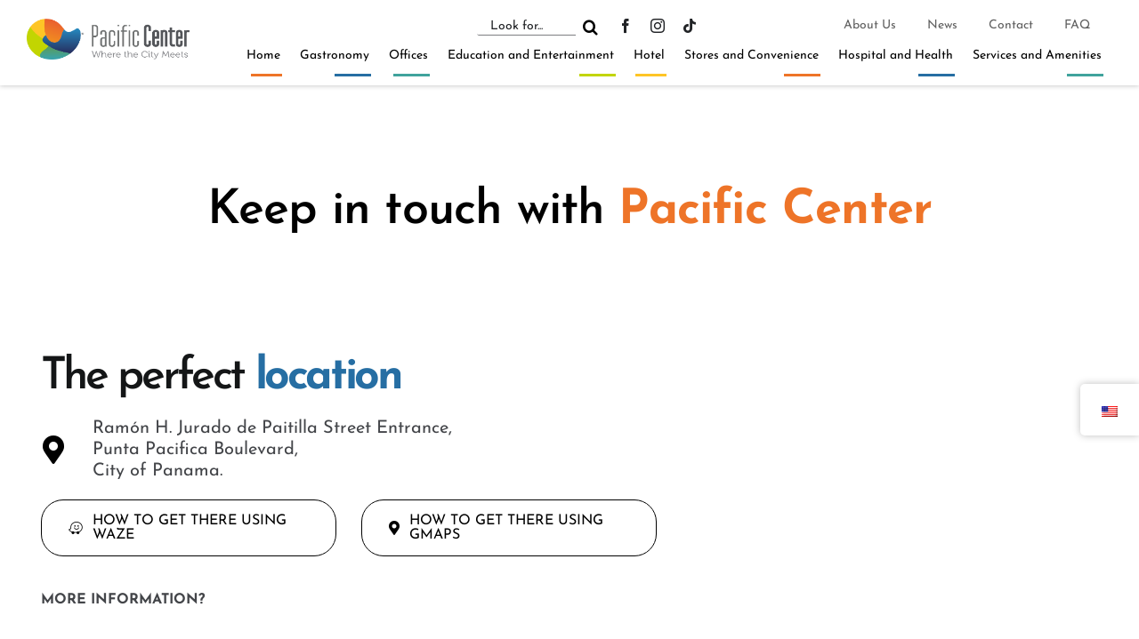

--- FILE ---
content_type: text/html; charset=UTF-8
request_url: http://www.pacificcenter.com.pa/en/contact/
body_size: 38176
content:
<!DOCTYPE html>
<html class="avada-html-layout-wide avada-html-header-position-top avada-is-100-percent-template" lang="en-US" prefix="og: http://ogp.me/ns# fb: http://ogp.me/ns/fb#">
<head>
	<meta http-equiv="X-UA-Compatible" content="IE=edge" />
	<meta http-equiv="Content-Type" content="text/html; charset=utf-8"/>
<script type="text/javascript">
/* <![CDATA[ */
var gform;gform||(document.addEventListener("gform_main_scripts_loaded",function(){gform.scriptsLoaded=!0}),document.addEventListener("gform/theme/scripts_loaded",function(){gform.themeScriptsLoaded=!0}),window.addEventListener("DOMContentLoaded",function(){gform.domLoaded=!0}),gform={domLoaded:!1,scriptsLoaded:!1,themeScriptsLoaded:!1,isFormEditor:()=>"function"==typeof InitializeEditor,callIfLoaded:function(o){return!(!gform.domLoaded||!gform.scriptsLoaded||!gform.themeScriptsLoaded&&!gform.isFormEditor()||(gform.isFormEditor()&&console.warn("The use of gform.initializeOnLoaded() is deprecated in the form editor context and will be removed in Gravity Forms 3.1."),o(),0))},initializeOnLoaded:function(o){gform.callIfLoaded(o)||(document.addEventListener("gform_main_scripts_loaded",()=>{gform.scriptsLoaded=!0,gform.callIfLoaded(o)}),document.addEventListener("gform/theme/scripts_loaded",()=>{gform.themeScriptsLoaded=!0,gform.callIfLoaded(o)}),window.addEventListener("DOMContentLoaded",()=>{gform.domLoaded=!0,gform.callIfLoaded(o)}))},hooks:{action:{},filter:{}},addAction:function(o,r,e,t){gform.addHook("action",o,r,e,t)},addFilter:function(o,r,e,t){gform.addHook("filter",o,r,e,t)},doAction:function(o){gform.doHook("action",o,arguments)},applyFilters:function(o){return gform.doHook("filter",o,arguments)},removeAction:function(o,r){gform.removeHook("action",o,r)},removeFilter:function(o,r,e){gform.removeHook("filter",o,r,e)},addHook:function(o,r,e,t,n){null==gform.hooks[o][r]&&(gform.hooks[o][r]=[]);var d=gform.hooks[o][r];null==n&&(n=r+"_"+d.length),gform.hooks[o][r].push({tag:n,callable:e,priority:t=null==t?10:t})},doHook:function(r,o,e){var t;if(e=Array.prototype.slice.call(e,1),null!=gform.hooks[r][o]&&((o=gform.hooks[r][o]).sort(function(o,r){return o.priority-r.priority}),o.forEach(function(o){"function"!=typeof(t=o.callable)&&(t=window[t]),"action"==r?t.apply(null,e):e[0]=t.apply(null,e)})),"filter"==r)return e[0]},removeHook:function(o,r,t,n){var e;null!=gform.hooks[o][r]&&(e=(e=gform.hooks[o][r]).filter(function(o,r,e){return!!(null!=n&&n!=o.tag||null!=t&&t!=o.priority)}),gform.hooks[o][r]=e)}});
/* ]]> */
</script>

	<meta name="viewport" content="width=device-width, initial-scale=1" />
	<meta name='robots' content='index, follow, max-image-preview:large, max-snippet:-1, max-video-preview:-1' />
	<style>img:is([sizes="auto" i], [sizes^="auto," i]) { contain-intrinsic-size: 3000px 1500px }</style>
	
	<!-- This site is optimized with the Yoast SEO plugin v26.4 - https://yoast.com/wordpress/plugins/seo/ -->
	<title>Contact | Pacific Center</title>
	<meta name="description" content="Pacific Center is the place for you and your family. Where there is always something new to do. From restaurants, entertainment and offices." />
	<link rel="canonical" href="https://www.pacificcenter.com.pa/en/contact/" />
	<meta property="og:locale" content="en_US" />
	<meta property="og:type" content="article" />
	<meta property="og:title" content="Contact | Pacific Center" />
	<meta property="og:description" content="Pacific Center is the place for you and your family. Where there is always something new to do. From restaurants, entertainment and offices." />
	<meta property="og:url" content="https://www.pacificcenter.com.pa/en/contact/" />
	<meta property="og:site_name" content="Pacific Center" />
	<meta property="article:publisher" content="https://www.facebook.com/pacificcenterpty/" />
	<meta property="article:modified_time" content="2023-09-18T14:52:09+00:00" />
	<meta property="og:image" content="https://www.pacificcenter.com.pa/wp-content/uploads/2023/06/pacific-center-pana.jpg" />
	<meta property="og:image:width" content="1080" />
	<meta property="og:image:height" content="1080" />
	<meta property="og:image:type" content="image/jpeg" />
	<meta name="twitter:card" content="summary_large_image" />
	<meta name="twitter:label1" content="Est. reading time" />
	<meta name="twitter:data1" content="5 minutes" />
	<script type="application/ld+json" class="yoast-schema-graph">{
    "@context": "https:\/\/schema.org",
    "@graph": [
        {
            "@type": "WebPage",
            "@id": "https:\/\/www.pacificcenter.com.pa\/contacto\/",
            "url": "https:\/\/www.pacificcenter.com.pa\/contacto\/",
            "name": "Contact | Pacific Center",
            "isPartOf": {
                "@id": "https:\/\/www.pacificcenter.com.pa\/#website"
            },
            "primaryImageOfPage": {
                "@id": "https:\/\/www.pacificcenter.com.pa\/contacto\/#primaryimage"
            },
            "image": {
                "@id": "https:\/\/www.pacificcenter.com.pa\/contacto\/#primaryimage"
            },
            "thumbnailUrl": "https:\/\/www.pacificcenter.com.pa\/wp-content\/uploads\/2023\/06\/pacific-center-pana.jpg",
            "datePublished": "2023-04-25T16:49:19+00:00",
            "dateModified": "2023-09-18T14:52:09+00:00",
            "description": "Pacific Center is the place for you and your family. Where there is always something new to do. From restaurants, entertainment and offices.",
            "breadcrumb": {
                "@id": "https:\/\/www.pacificcenter.com.pa\/contacto\/#breadcrumb"
            },
            "inLanguage": "en-US",
            "potentialAction": [
                {
                    "@type": "ReadAction",
                    "target": [
                        "https:\/\/www.pacificcenter.com.pa\/contacto\/"
                    ]
                }
            ]
        },
        {
            "@type": "ImageObject",
            "inLanguage": "en-US",
            "@id": "https:\/\/www.pacificcenter.com.pa\/contacto\/#primaryimage",
            "url": "https:\/\/www.pacificcenter.com.pa\/wp-content\/uploads\/2023\/06\/pacific-center-pana.jpg",
            "contentUrl": "https:\/\/www.pacificcenter.com.pa\/wp-content\/uploads\/2023\/06\/pacific-center-pana.jpg",
            "width": 1080,
            "height": 1080,
            "caption": "Pacific Center Panam\u00e1"
        },
        {
            "@type": "BreadcrumbList",
            "@id": "https:\/\/www.pacificcenter.com.pa\/contacto\/#breadcrumb",
            "itemListElement": [
                {
                    "@type": "ListItem",
                    "position": 1,
                    "name": "Front page",
                    "item": "https:\/\/www.pacificcenter.com.pa\/"
                },
                {
                    "@type": "ListItem",
                    "position": 2,
                    "name": "Contact"
                }
            ]
        },
        {
            "@type": "WebSite",
            "@id": "https:\/\/www.pacificcenter.com.pa\/#website",
            "url": "https:\/\/www.pacificcenter.com.pa\/",
            "name": "Pacific Center",
            "description": "where the city meets",
            "publisher": {
                "@id": "https:\/\/www.pacificcenter.com.pa\/#organization"
            },
            "potentialAction": [
                {
                    "@type": "SearchAction",
                    "target": {
                        "@type": "EntryPoint",
                        "urlTemplate": "https:\/\/www.pacificcenter.com.pa\/?s={search_term_string}"
                    },
                    "query-input": {
                        "@type": "PropertyValueSpecification",
                        "valueRequired": true,
                        "valueName": "search_term_string"
                    }
                }
            ],
            "inLanguage": "en-US"
        },
        {
            "@type": "Organization",
            "@id": "https:\/\/www.pacificcenter.com.pa\/#organization",
            "name": "Pacific Center",
            "url": "https:\/\/www.pacificcenter.com.pa\/",
            "logo": {
                "@type": "ImageObject",
                "inLanguage": "en-US",
                "@id": "https:\/\/www.pacificcenter.com.pa\/#\/schema\/logo\/image\/",
                "url": "https:\/\/www.pacificcenter.com.pa\/wp-content\/uploads\/2023\/04\/pacific-center-logo.png",
                "contentUrl": "https:\/\/www.pacificcenter.com.pa\/wp-content\/uploads\/2023\/04\/pacific-center-logo.png",
                "width": 324,
                "height": 82,
                "caption": "Pacific Center"
            },
            "image": {
                "@id": "https:\/\/www.pacificcenter.com.pa\/#\/schema\/logo\/image\/"
            },
            "sameAs": [
                "https:\/\/www.facebook.com\/pacificcenterpty\/",
                "https:\/\/www.instagram.com\/pacificcenterpty\/",
                "https:\/\/www.tiktok.com\/@pacificcenterpty"
            ]
        }
    ]
}</script>
	<!-- / Yoast SEO plugin. -->


<link rel='dns-prefetch' href='//www.google.com' />
<link rel="alternate" type="application/rss+xml" title="Pacific Center &raquo; Feed" href="http://www.pacificcenter.com.pa/en/feed/" />
<link rel="alternate" type="application/rss+xml" title="Pacific Center &raquo; Comments Feed" href="http://www.pacificcenter.com.pa/en/comments/feed/" />
		
		
		
									<meta name="description" content="Stay in touch with Pacific Center The Perfect Location Entrance Calle Ramón H. Jurado de Paitilla,Punta Pacífica Boulevard,Panama City. How to get there using Waze How to get there using GMaps MORE INFORMATION?"/>
				
		<meta property="og:locale" content="en_US"/>
		<meta property="og:type" content="article"/>
		<meta property="og:site_name" content="Pacific Center"/>
		<meta property="og:title" content="Contact | Pacific Center"/>
				<meta property="og:description" content="Stay in touch with Pacific Center The Perfect Location Entrance Calle Ramón H. Jurado de Paitilla,Punta Pacífica Boulevard,Panama City. How to get there using Waze How to get there using GMaps MORE INFORMATION?"/>
				<meta property="og:url" content="http://www.pacificcenter.com.pa/en/contact/"/>
													<meta property="article:modified_time" content="2023-09-18T14:52:09-05:00"/>
											<meta property="og:image" content="https://www.pacificcenter.com.pa/wp-content/uploads/2023/06/pacific-center-pana.jpg"/>
		<meta property="og:image:width" content="1080"/>
		<meta property="og:image:height" content="1080"/>
		<meta property="og:image:type" content="image/jpeg"/>
				<script type="text/javascript">
/* <![CDATA[ */
window._wpemojiSettings = {"baseUrl":"https:\/\/s.w.org\/images\/core\/emoji\/16.0.1\/72x72\/","ext":".png","svgUrl":"https:\/\/s.w.org\/images\/core\/emoji\/16.0.1\/svg\/","svgExt":".svg","source":{"concatemoji":"http:\/\/www.pacificcenter.com.pa\/wp-includes\/js\/wp-emoji-release.min.js?ver=6.8.3"}};
/*! This file is auto-generated */
!function(s,n){var o,i,e;function c(e){try{var t={supportTests:e,timestamp:(new Date).valueOf()};sessionStorage.setItem(o,JSON.stringify(t))}catch(e){}}function p(e,t,n){e.clearRect(0,0,e.canvas.width,e.canvas.height),e.fillText(t,0,0);var t=new Uint32Array(e.getImageData(0,0,e.canvas.width,e.canvas.height).data),a=(e.clearRect(0,0,e.canvas.width,e.canvas.height),e.fillText(n,0,0),new Uint32Array(e.getImageData(0,0,e.canvas.width,e.canvas.height).data));return t.every(function(e,t){return e===a[t]})}function u(e,t){e.clearRect(0,0,e.canvas.width,e.canvas.height),e.fillText(t,0,0);for(var n=e.getImageData(16,16,1,1),a=0;a<n.data.length;a++)if(0!==n.data[a])return!1;return!0}function f(e,t,n,a){switch(t){case"flag":return n(e,"\ud83c\udff3\ufe0f\u200d\u26a7\ufe0f","\ud83c\udff3\ufe0f\u200b\u26a7\ufe0f")?!1:!n(e,"\ud83c\udde8\ud83c\uddf6","\ud83c\udde8\u200b\ud83c\uddf6")&&!n(e,"\ud83c\udff4\udb40\udc67\udb40\udc62\udb40\udc65\udb40\udc6e\udb40\udc67\udb40\udc7f","\ud83c\udff4\u200b\udb40\udc67\u200b\udb40\udc62\u200b\udb40\udc65\u200b\udb40\udc6e\u200b\udb40\udc67\u200b\udb40\udc7f");case"emoji":return!a(e,"\ud83e\udedf")}return!1}function g(e,t,n,a){var r="undefined"!=typeof WorkerGlobalScope&&self instanceof WorkerGlobalScope?new OffscreenCanvas(300,150):s.createElement("canvas"),o=r.getContext("2d",{willReadFrequently:!0}),i=(o.textBaseline="top",o.font="600 32px Arial",{});return e.forEach(function(e){i[e]=t(o,e,n,a)}),i}function t(e){var t=s.createElement("script");t.src=e,t.defer=!0,s.head.appendChild(t)}"undefined"!=typeof Promise&&(o="wpEmojiSettingsSupports",i=["flag","emoji"],n.supports={everything:!0,everythingExceptFlag:!0},e=new Promise(function(e){s.addEventListener("DOMContentLoaded",e,{once:!0})}),new Promise(function(t){var n=function(){try{var e=JSON.parse(sessionStorage.getItem(o));if("object"==typeof e&&"number"==typeof e.timestamp&&(new Date).valueOf()<e.timestamp+604800&&"object"==typeof e.supportTests)return e.supportTests}catch(e){}return null}();if(!n){if("undefined"!=typeof Worker&&"undefined"!=typeof OffscreenCanvas&&"undefined"!=typeof URL&&URL.createObjectURL&&"undefined"!=typeof Blob)try{var e="postMessage("+g.toString()+"("+[JSON.stringify(i),f.toString(),p.toString(),u.toString()].join(",")+"));",a=new Blob([e],{type:"text/javascript"}),r=new Worker(URL.createObjectURL(a),{name:"wpTestEmojiSupports"});return void(r.onmessage=function(e){c(n=e.data),r.terminate(),t(n)})}catch(e){}c(n=g(i,f,p,u))}t(n)}).then(function(e){for(var t in e)n.supports[t]=e[t],n.supports.everything=n.supports.everything&&n.supports[t],"flag"!==t&&(n.supports.everythingExceptFlag=n.supports.everythingExceptFlag&&n.supports[t]);n.supports.everythingExceptFlag=n.supports.everythingExceptFlag&&!n.supports.flag,n.DOMReady=!1,n.readyCallback=function(){n.DOMReady=!0}}).then(function(){return e}).then(function(){var e;n.supports.everything||(n.readyCallback(),(e=n.source||{}).concatemoji?t(e.concatemoji):e.wpemoji&&e.twemoji&&(t(e.twemoji),t(e.wpemoji)))}))}((window,document),window._wpemojiSettings);
/* ]]> */
</script>
<link rel='stylesheet' id='sbi_styles-css' href='http://www.pacificcenter.com.pa/wp-content/plugins/instagram-feed-pro/css/sbi-styles.min.css?ver=6.9.0' type='text/css' media='all' />
<link rel='stylesheet' id='layerslider-css' href='http://www.pacificcenter.com.pa/wp-content/plugins/LayerSlider/assets/static/layerslider/css/layerslider.css?ver=7.15.1' type='text/css' media='all' />
<style id='wp-emoji-styles-inline-css' type='text/css'>

	img.wp-smiley, img.emoji {
		display: inline !important;
		border: none !important;
		box-shadow: none !important;
		height: 1em !important;
		width: 1em !important;
		margin: 0 0.07em !important;
		vertical-align: -0.1em !important;
		background: none !important;
		padding: 0 !important;
	}
</style>
<link rel='stylesheet' id='wp-block-library-css' href='http://www.pacificcenter.com.pa/wp-includes/css/dist/block-library/style.min.css?ver=6.8.3' type='text/css' media='all' />
<style id='wp-block-library-theme-inline-css' type='text/css'>
.wp-block-audio :where(figcaption){color:#555;font-size:13px;text-align:center}.is-dark-theme .wp-block-audio :where(figcaption){color:#ffffffa6}.wp-block-audio{margin:0 0 1em}.wp-block-code{border:1px solid #ccc;border-radius:4px;font-family:Menlo,Consolas,monaco,monospace;padding:.8em 1em}.wp-block-embed :where(figcaption){color:#555;font-size:13px;text-align:center}.is-dark-theme .wp-block-embed :where(figcaption){color:#ffffffa6}.wp-block-embed{margin:0 0 1em}.blocks-gallery-caption{color:#555;font-size:13px;text-align:center}.is-dark-theme .blocks-gallery-caption{color:#ffffffa6}:root :where(.wp-block-image figcaption){color:#555;font-size:13px;text-align:center}.is-dark-theme :root :where(.wp-block-image figcaption){color:#ffffffa6}.wp-block-image{margin:0 0 1em}.wp-block-pullquote{border-bottom:4px solid;border-top:4px solid;color:currentColor;margin-bottom:1.75em}.wp-block-pullquote cite,.wp-block-pullquote footer,.wp-block-pullquote__citation{color:currentColor;font-size:.8125em;font-style:normal;text-transform:uppercase}.wp-block-quote{border-left:.25em solid;margin:0 0 1.75em;padding-left:1em}.wp-block-quote cite,.wp-block-quote footer{color:currentColor;font-size:.8125em;font-style:normal;position:relative}.wp-block-quote:where(.has-text-align-right){border-left:none;border-right:.25em solid;padding-left:0;padding-right:1em}.wp-block-quote:where(.has-text-align-center){border:none;padding-left:0}.wp-block-quote.is-large,.wp-block-quote.is-style-large,.wp-block-quote:where(.is-style-plain){border:none}.wp-block-search .wp-block-search__label{font-weight:700}.wp-block-search__button{border:1px solid #ccc;padding:.375em .625em}:where(.wp-block-group.has-background){padding:1.25em 2.375em}.wp-block-separator.has-css-opacity{opacity:.4}.wp-block-separator{border:none;border-bottom:2px solid;margin-left:auto;margin-right:auto}.wp-block-separator.has-alpha-channel-opacity{opacity:1}.wp-block-separator:not(.is-style-wide):not(.is-style-dots){width:100px}.wp-block-separator.has-background:not(.is-style-dots){border-bottom:none;height:1px}.wp-block-separator.has-background:not(.is-style-wide):not(.is-style-dots){height:2px}.wp-block-table{margin:0 0 1em}.wp-block-table td,.wp-block-table th{word-break:normal}.wp-block-table :where(figcaption){color:#555;font-size:13px;text-align:center}.is-dark-theme .wp-block-table :where(figcaption){color:#ffffffa6}.wp-block-video :where(figcaption){color:#555;font-size:13px;text-align:center}.is-dark-theme .wp-block-video :where(figcaption){color:#ffffffa6}.wp-block-video{margin:0 0 1em}:root :where(.wp-block-template-part.has-background){margin-bottom:0;margin-top:0;padding:1.25em 2.375em}
</style>
<style id='classic-theme-styles-inline-css' type='text/css'>
/*! This file is auto-generated */
.wp-block-button__link{color:#fff;background-color:#32373c;border-radius:9999px;box-shadow:none;text-decoration:none;padding:calc(.667em + 2px) calc(1.333em + 2px);font-size:1.125em}.wp-block-file__button{background:#32373c;color:#fff;text-decoration:none}
</style>
<style id='global-styles-inline-css' type='text/css'>
:root{--wp--preset--aspect-ratio--square: 1;--wp--preset--aspect-ratio--4-3: 4/3;--wp--preset--aspect-ratio--3-4: 3/4;--wp--preset--aspect-ratio--3-2: 3/2;--wp--preset--aspect-ratio--2-3: 2/3;--wp--preset--aspect-ratio--16-9: 16/9;--wp--preset--aspect-ratio--9-16: 9/16;--wp--preset--color--black: #000000;--wp--preset--color--cyan-bluish-gray: #abb8c3;--wp--preset--color--white: #ffffff;--wp--preset--color--pale-pink: #f78da7;--wp--preset--color--vivid-red: #cf2e2e;--wp--preset--color--luminous-vivid-orange: #ff6900;--wp--preset--color--luminous-vivid-amber: #fcb900;--wp--preset--color--light-green-cyan: #7bdcb5;--wp--preset--color--vivid-green-cyan: #00d084;--wp--preset--color--pale-cyan-blue: #8ed1fc;--wp--preset--color--vivid-cyan-blue: #0693e3;--wp--preset--color--vivid-purple: #9b51e0;--wp--preset--color--awb-color-1: #ffffff;--wp--preset--color--awb-color-2: #f9f9fb;--wp--preset--color--awb-color-3: #f2f3f5;--wp--preset--color--awb-color-4: #ee7428;--wp--preset--color--awb-color-5: #198fd9;--wp--preset--color--awb-color-6: #434549;--wp--preset--color--awb-color-7: #212326;--wp--preset--color--awb-color-8: #141617;--wp--preset--gradient--vivid-cyan-blue-to-vivid-purple: linear-gradient(135deg,rgba(6,147,227,1) 0%,rgb(155,81,224) 100%);--wp--preset--gradient--light-green-cyan-to-vivid-green-cyan: linear-gradient(135deg,rgb(122,220,180) 0%,rgb(0,208,130) 100%);--wp--preset--gradient--luminous-vivid-amber-to-luminous-vivid-orange: linear-gradient(135deg,rgba(252,185,0,1) 0%,rgba(255,105,0,1) 100%);--wp--preset--gradient--luminous-vivid-orange-to-vivid-red: linear-gradient(135deg,rgba(255,105,0,1) 0%,rgb(207,46,46) 100%);--wp--preset--gradient--very-light-gray-to-cyan-bluish-gray: linear-gradient(135deg,rgb(238,238,238) 0%,rgb(169,184,195) 100%);--wp--preset--gradient--cool-to-warm-spectrum: linear-gradient(135deg,rgb(74,234,220) 0%,rgb(151,120,209) 20%,rgb(207,42,186) 40%,rgb(238,44,130) 60%,rgb(251,105,98) 80%,rgb(254,248,76) 100%);--wp--preset--gradient--blush-light-purple: linear-gradient(135deg,rgb(255,206,236) 0%,rgb(152,150,240) 100%);--wp--preset--gradient--blush-bordeaux: linear-gradient(135deg,rgb(254,205,165) 0%,rgb(254,45,45) 50%,rgb(107,0,62) 100%);--wp--preset--gradient--luminous-dusk: linear-gradient(135deg,rgb(255,203,112) 0%,rgb(199,81,192) 50%,rgb(65,88,208) 100%);--wp--preset--gradient--pale-ocean: linear-gradient(135deg,rgb(255,245,203) 0%,rgb(182,227,212) 50%,rgb(51,167,181) 100%);--wp--preset--gradient--electric-grass: linear-gradient(135deg,rgb(202,248,128) 0%,rgb(113,206,126) 100%);--wp--preset--gradient--midnight: linear-gradient(135deg,rgb(2,3,129) 0%,rgb(40,116,252) 100%);--wp--preset--font-size--small: 13.5px;--wp--preset--font-size--medium: 20px;--wp--preset--font-size--large: 27px;--wp--preset--font-size--x-large: 42px;--wp--preset--font-size--normal: 18px;--wp--preset--font-size--xlarge: 36px;--wp--preset--font-size--huge: 54px;--wp--preset--spacing--20: 0.44rem;--wp--preset--spacing--30: 0.67rem;--wp--preset--spacing--40: 1rem;--wp--preset--spacing--50: 1.5rem;--wp--preset--spacing--60: 2.25rem;--wp--preset--spacing--70: 3.38rem;--wp--preset--spacing--80: 5.06rem;--wp--preset--shadow--natural: 6px 6px 9px rgba(0, 0, 0, 0.2);--wp--preset--shadow--deep: 12px 12px 50px rgba(0, 0, 0, 0.4);--wp--preset--shadow--sharp: 6px 6px 0px rgba(0, 0, 0, 0.2);--wp--preset--shadow--outlined: 6px 6px 0px -3px rgba(255, 255, 255, 1), 6px 6px rgba(0, 0, 0, 1);--wp--preset--shadow--crisp: 6px 6px 0px rgba(0, 0, 0, 1);}:where(.is-layout-flex){gap: 0.5em;}:where(.is-layout-grid){gap: 0.5em;}body .is-layout-flex{display: flex;}.is-layout-flex{flex-wrap: wrap;align-items: center;}.is-layout-flex > :is(*, div){margin: 0;}body .is-layout-grid{display: grid;}.is-layout-grid > :is(*, div){margin: 0;}:where(.wp-block-columns.is-layout-flex){gap: 2em;}:where(.wp-block-columns.is-layout-grid){gap: 2em;}:where(.wp-block-post-template.is-layout-flex){gap: 1.25em;}:where(.wp-block-post-template.is-layout-grid){gap: 1.25em;}.has-black-color{color: var(--wp--preset--color--black) !important;}.has-cyan-bluish-gray-color{color: var(--wp--preset--color--cyan-bluish-gray) !important;}.has-white-color{color: var(--wp--preset--color--white) !important;}.has-pale-pink-color{color: var(--wp--preset--color--pale-pink) !important;}.has-vivid-red-color{color: var(--wp--preset--color--vivid-red) !important;}.has-luminous-vivid-orange-color{color: var(--wp--preset--color--luminous-vivid-orange) !important;}.has-luminous-vivid-amber-color{color: var(--wp--preset--color--luminous-vivid-amber) !important;}.has-light-green-cyan-color{color: var(--wp--preset--color--light-green-cyan) !important;}.has-vivid-green-cyan-color{color: var(--wp--preset--color--vivid-green-cyan) !important;}.has-pale-cyan-blue-color{color: var(--wp--preset--color--pale-cyan-blue) !important;}.has-vivid-cyan-blue-color{color: var(--wp--preset--color--vivid-cyan-blue) !important;}.has-vivid-purple-color{color: var(--wp--preset--color--vivid-purple) !important;}.has-black-background-color{background-color: var(--wp--preset--color--black) !important;}.has-cyan-bluish-gray-background-color{background-color: var(--wp--preset--color--cyan-bluish-gray) !important;}.has-white-background-color{background-color: var(--wp--preset--color--white) !important;}.has-pale-pink-background-color{background-color: var(--wp--preset--color--pale-pink) !important;}.has-vivid-red-background-color{background-color: var(--wp--preset--color--vivid-red) !important;}.has-luminous-vivid-orange-background-color{background-color: var(--wp--preset--color--luminous-vivid-orange) !important;}.has-luminous-vivid-amber-background-color{background-color: var(--wp--preset--color--luminous-vivid-amber) !important;}.has-light-green-cyan-background-color{background-color: var(--wp--preset--color--light-green-cyan) !important;}.has-vivid-green-cyan-background-color{background-color: var(--wp--preset--color--vivid-green-cyan) !important;}.has-pale-cyan-blue-background-color{background-color: var(--wp--preset--color--pale-cyan-blue) !important;}.has-vivid-cyan-blue-background-color{background-color: var(--wp--preset--color--vivid-cyan-blue) !important;}.has-vivid-purple-background-color{background-color: var(--wp--preset--color--vivid-purple) !important;}.has-black-border-color{border-color: var(--wp--preset--color--black) !important;}.has-cyan-bluish-gray-border-color{border-color: var(--wp--preset--color--cyan-bluish-gray) !important;}.has-white-border-color{border-color: var(--wp--preset--color--white) !important;}.has-pale-pink-border-color{border-color: var(--wp--preset--color--pale-pink) !important;}.has-vivid-red-border-color{border-color: var(--wp--preset--color--vivid-red) !important;}.has-luminous-vivid-orange-border-color{border-color: var(--wp--preset--color--luminous-vivid-orange) !important;}.has-luminous-vivid-amber-border-color{border-color: var(--wp--preset--color--luminous-vivid-amber) !important;}.has-light-green-cyan-border-color{border-color: var(--wp--preset--color--light-green-cyan) !important;}.has-vivid-green-cyan-border-color{border-color: var(--wp--preset--color--vivid-green-cyan) !important;}.has-pale-cyan-blue-border-color{border-color: var(--wp--preset--color--pale-cyan-blue) !important;}.has-vivid-cyan-blue-border-color{border-color: var(--wp--preset--color--vivid-cyan-blue) !important;}.has-vivid-purple-border-color{border-color: var(--wp--preset--color--vivid-purple) !important;}.has-vivid-cyan-blue-to-vivid-purple-gradient-background{background: var(--wp--preset--gradient--vivid-cyan-blue-to-vivid-purple) !important;}.has-light-green-cyan-to-vivid-green-cyan-gradient-background{background: var(--wp--preset--gradient--light-green-cyan-to-vivid-green-cyan) !important;}.has-luminous-vivid-amber-to-luminous-vivid-orange-gradient-background{background: var(--wp--preset--gradient--luminous-vivid-amber-to-luminous-vivid-orange) !important;}.has-luminous-vivid-orange-to-vivid-red-gradient-background{background: var(--wp--preset--gradient--luminous-vivid-orange-to-vivid-red) !important;}.has-very-light-gray-to-cyan-bluish-gray-gradient-background{background: var(--wp--preset--gradient--very-light-gray-to-cyan-bluish-gray) !important;}.has-cool-to-warm-spectrum-gradient-background{background: var(--wp--preset--gradient--cool-to-warm-spectrum) !important;}.has-blush-light-purple-gradient-background{background: var(--wp--preset--gradient--blush-light-purple) !important;}.has-blush-bordeaux-gradient-background{background: var(--wp--preset--gradient--blush-bordeaux) !important;}.has-luminous-dusk-gradient-background{background: var(--wp--preset--gradient--luminous-dusk) !important;}.has-pale-ocean-gradient-background{background: var(--wp--preset--gradient--pale-ocean) !important;}.has-electric-grass-gradient-background{background: var(--wp--preset--gradient--electric-grass) !important;}.has-midnight-gradient-background{background: var(--wp--preset--gradient--midnight) !important;}.has-small-font-size{font-size: var(--wp--preset--font-size--small) !important;}.has-medium-font-size{font-size: var(--wp--preset--font-size--medium) !important;}.has-large-font-size{font-size: var(--wp--preset--font-size--large) !important;}.has-x-large-font-size{font-size: var(--wp--preset--font-size--x-large) !important;}
:where(.wp-block-post-template.is-layout-flex){gap: 1.25em;}:where(.wp-block-post-template.is-layout-grid){gap: 1.25em;}
:where(.wp-block-columns.is-layout-flex){gap: 2em;}:where(.wp-block-columns.is-layout-grid){gap: 2em;}
:root :where(.wp-block-pullquote){font-size: 1.5em;line-height: 1.6;}
</style>
<link rel='stylesheet' id='trp-floater-language-switcher-style-css' href='http://www.pacificcenter.com.pa/wp-content/plugins/translatepress-multilingual/assets/css/trp-floater-language-switcher.css?ver=3.0.5' type='text/css' media='all' />
<link rel='stylesheet' id='trp-language-switcher-style-css' href='http://www.pacificcenter.com.pa/wp-content/plugins/translatepress-multilingual/assets/css/trp-language-switcher.css?ver=3.0.5' type='text/css' media='all' />
<link rel='stylesheet' id='gform_basic-css' href='http://www.pacificcenter.com.pa/wp-content/plugins/gravityforms/assets/css/dist/basic.min.css?ver=2.9.23' type='text/css' media='all' />
<link rel='stylesheet' id='gform_theme_components-css' href='http://www.pacificcenter.com.pa/wp-content/plugins/gravityforms/assets/css/dist/theme-components.min.css?ver=2.9.23' type='text/css' media='all' />
<link rel='stylesheet' id='gform_theme-css' href='http://www.pacificcenter.com.pa/wp-content/plugins/gravityforms/assets/css/dist/theme.min.css?ver=2.9.23' type='text/css' media='all' />
<link rel='stylesheet' id='child-style-css' href='http://www.pacificcenter.com.pa/wp-content/themes/Avada-Child-Theme/style.css?ver=6.8.3' type='text/css' media='all' />
<link rel='stylesheet' id='fusion-dynamic-css-css' href='http://www.pacificcenter.com.pa/wp-content/uploads/fusion-styles/3eaa20a7d32e9c347a795c3dfc5a4227.min.css?ver=3.14' type='text/css' media='all' />
<script type="text/javascript" src="http://www.pacificcenter.com.pa/wp-includes/js/jquery/jquery.min.js?ver=3.7.1" id="jquery-core-js"></script>
<script type="text/javascript" src="http://www.pacificcenter.com.pa/wp-includes/js/jquery/jquery-migrate.min.js?ver=3.4.1" id="jquery-migrate-js"></script>
<script type="text/javascript" id="layerslider-utils-js-extra">
/* <![CDATA[ */
var LS_Meta = {"v":"7.15.1","fixGSAP":"1"};
/* ]]> */
</script>
<script type="text/javascript" src="http://www.pacificcenter.com.pa/wp-content/plugins/LayerSlider/assets/static/layerslider/js/layerslider.utils.js?ver=7.15.1" id="layerslider-utils-js"></script>
<script type="text/javascript" src="http://www.pacificcenter.com.pa/wp-content/plugins/LayerSlider/assets/static/layerslider/js/layerslider.kreaturamedia.jquery.js?ver=7.15.1" id="layerslider-js"></script>
<script type="text/javascript" src="http://www.pacificcenter.com.pa/wp-content/plugins/LayerSlider/assets/static/layerslider/js/layerslider.transitions.js?ver=7.15.1" id="layerslider-transitions-js"></script>
<script type="text/javascript" defer='defer' src="http://www.pacificcenter.com.pa/wp-content/plugins/gravityforms/js/jquery.json.min.js?ver=2.9.23" id="gform_json-js"></script>
<script type="text/javascript" id="gform_gravityforms-js-extra">
/* <![CDATA[ */
var gf_global = {"gf_currency_config":{"name":"U.S. Dollar","symbol_left":"$","symbol_right":"","symbol_padding":"","thousand_separator":",","decimal_separator":".","decimals":2,"code":"USD"},"base_url":"http:\/\/www.pacificcenter.com.pa\/wp-content\/plugins\/gravityforms","number_formats":[],"spinnerUrl":"http:\/\/www.pacificcenter.com.pa\/wp-content\/plugins\/gravityforms\/images\/spinner.svg","version_hash":"0ea38bb8df2a03905953e08467ed127f","strings":{"newRowAdded":"New row added.","rowRemoved":"Row removed","formSaved":"The form has been saved.  The content contains the link to return and complete the form."}};
var gform_i18n = {"datepicker":{"days":{"monday":"Mo","tuesday":"Tu","wednesday":"We","thursday":"Th","friday":"Fr","saturday":"Sa","sunday":"Su"},"months":{"january":"January","february":"February","march":"March","april":"April","may":"May","june":"June","july":"July","august":"August","september":"September","october":"October","november":"November","december":"December"},"firstDay":1,"iconText":"Select date"}};
var gf_legacy_multi = {"3":""};
var gform_gravityforms = {"strings":{"invalid_file_extension":"This type of file is not allowed. Must be one of the following:","delete_file":"Delete this file","in_progress":"in progress","file_exceeds_limit":"File exceeds size limit","illegal_extension":"This type of file is not allowed.","max_reached":"Maximum number of files reached","unknown_error":"There was a problem while saving the file on the server","currently_uploading":"Please wait for the uploading to complete","cancel":"Cancel","cancel_upload":"Cancel this upload","cancelled":"Cancelled","error":"Error","message":"Message"},"vars":{"images_url":"http:\/\/www.pacificcenter.com.pa\/wp-content\/plugins\/gravityforms\/images"}};
/* ]]> */
</script>
<script type="text/javascript" defer='defer' src="http://www.pacificcenter.com.pa/wp-content/plugins/gravityforms/js/gravityforms.min.js?ver=2.9.23" id="gform_gravityforms-js"></script>
<script type="text/javascript" id="gform_conditional_logic-js-extra">
/* <![CDATA[ */
var gf_legacy = {"is_legacy":""};
/* ]]> */
</script>
<script type="text/javascript" defer='defer' src="http://www.pacificcenter.com.pa/wp-content/plugins/gravityforms/js/conditional_logic.min.js?ver=2.9.23" id="gform_conditional_logic-js"></script>
<script type="text/javascript" defer='defer' src="https://www.google.com/recaptcha/api.js?hl=es-419&amp;ver=6.8.3#038;render=explicit" id="gform_recaptcha-js"></script>
<script type="text/javascript" defer='defer' src="http://www.pacificcenter.com.pa/wp-content/plugins/gravityforms/assets/js/dist/utils.min.js?ver=380b7a5ec0757c78876bc8a59488f2f3" id="gform_gravityforms_utils-js"></script>
<meta name="generator" content="Powered by LayerSlider 7.15.1 - Build Heros, Sliders, and Popups. Create Animations and Beautiful, Rich Web Content as Easy as Never Before on WordPress." />
<!-- LayerSlider updates and docs at: https://layerslider.com -->
<link rel="EditURI" type="application/rsd+xml" title="RSD" href="https://www.pacificcenter.com.pa/xmlrpc.php?rsd" />

<link rel='shortlink' href='http://www.pacificcenter.com.pa/en/?p=33' />
<link rel="alternate" title="oEmbed (JSON)" type="application/json+oembed" href="http://www.pacificcenter.com.pa/en/wp-json/oembed/1.0/embed?url=http%3A%2F%2Fwww.pacificcenter.com.pa%2Fen%2Fcontact%2F" />
<link rel="alternate" title="oEmbed (XML)" type="text/xml+oembed" href="http://www.pacificcenter.com.pa/en/wp-json/oembed/1.0/embed?url=http%3A%2F%2Fwww.pacificcenter.com.pa%2Fen%2Fcontact%2F&#038;format=xml" />
<!-- Google tag (gtag.js) -->
<script async src="https://www.googletagmanager.com/gtag/js?id=G-K4BJ52Q884"></script>
<script>
  window.dataLayer = window.dataLayer || [];
  function gtag(){dataLayer.push(arguments);}
  gtag('js', new Date());

  gtag('config', 'G-K4BJ52Q884');
</script><style>.wpupg-grid { transition: height 0.8s; }#wpupg-grid-leasing-grid-filter-1 .wpupg-choices .wpupg-choices__inner, #wpupg-grid-leasing-grid-filter-2 .wpupg-choices .wpupg-choices__inner {
    border: none;
    border-bottom: 1px solid #aaaaaa;
    border-radius: 0px;
}</style><link rel="alternate" hreflang="es-ES" href="http://www.pacificcenter.com.pa/contacto/"/>
<link rel="alternate" hreflang="en-US" href="http://www.pacificcenter.com.pa/en/contact/"/>
<link rel="alternate" hreflang="es" href="http://www.pacificcenter.com.pa/contacto/"/>
<link rel="alternate" hreflang="en" href="http://www.pacificcenter.com.pa/en/contact/"/>
<link rel="preload" href="http://www.pacificcenter.com.pa/wp-content/themes/Avada/includes/lib/assets/fonts/icomoon/awb-icons.woff" as="font" type="font/woff" crossorigin><link rel="preload" href="//www.pacificcenter.com.pa/wp-content/themes/Avada/includes/lib/assets/fonts/fontawesome/webfonts/fa-brands-400.woff2" as="font" type="font/woff2" crossorigin><link rel="preload" href="//www.pacificcenter.com.pa/wp-content/themes/Avada/includes/lib/assets/fonts/fontawesome/webfonts/fa-regular-400.woff2" as="font" type="font/woff2" crossorigin><link rel="preload" href="//www.pacificcenter.com.pa/wp-content/themes/Avada/includes/lib/assets/fonts/fontawesome/webfonts/fa-solid-900.woff2" as="font" type="font/woff2" crossorigin><style type="text/css" id="css-fb-visibility">@media screen and (max-width: 640px){.fusion-no-small-visibility{display:none !important;}body .sm-text-align-center{text-align:center !important;}body .sm-text-align-left{text-align:left !important;}body .sm-text-align-right{text-align:right !important;}body .sm-flex-align-center{justify-content:center !important;}body .sm-flex-align-flex-start{justify-content:flex-start !important;}body .sm-flex-align-flex-end{justify-content:flex-end !important;}body .sm-mx-auto{margin-left:auto !important;margin-right:auto !important;}body .sm-ml-auto{margin-left:auto !important;}body .sm-mr-auto{margin-right:auto !important;}body .fusion-absolute-position-small{position:absolute;top:auto;width:100%;}.awb-sticky.awb-sticky-small{ position: sticky; top: var(--awb-sticky-offset,0); }}@media screen and (min-width: 641px) and (max-width: 1200px){.fusion-no-medium-visibility{display:none !important;}body .md-text-align-center{text-align:center !important;}body .md-text-align-left{text-align:left !important;}body .md-text-align-right{text-align:right !important;}body .md-flex-align-center{justify-content:center !important;}body .md-flex-align-flex-start{justify-content:flex-start !important;}body .md-flex-align-flex-end{justify-content:flex-end !important;}body .md-mx-auto{margin-left:auto !important;margin-right:auto !important;}body .md-ml-auto{margin-left:auto !important;}body .md-mr-auto{margin-right:auto !important;}body .fusion-absolute-position-medium{position:absolute;top:auto;width:100%;}.awb-sticky.awb-sticky-medium{ position: sticky; top: var(--awb-sticky-offset,0); }}@media screen and (min-width: 1201px){.fusion-no-large-visibility{display:none !important;}body .lg-text-align-center{text-align:center !important;}body .lg-text-align-left{text-align:left !important;}body .lg-text-align-right{text-align:right !important;}body .lg-flex-align-center{justify-content:center !important;}body .lg-flex-align-flex-start{justify-content:flex-start !important;}body .lg-flex-align-flex-end{justify-content:flex-end !important;}body .lg-mx-auto{margin-left:auto !important;margin-right:auto !important;}body .lg-ml-auto{margin-left:auto !important;}body .lg-mr-auto{margin-right:auto !important;}body .fusion-absolute-position-large{position:absolute;top:auto;width:100%;}.awb-sticky.awb-sticky-large{ position: sticky; top: var(--awb-sticky-offset,0); }}</style><link rel="icon" href="https://www.pacificcenter.com.pa/wp-content/uploads/2023/05/cropped-favicon-pacific-center-32x32.png" sizes="32x32" />
<link rel="icon" href="https://www.pacificcenter.com.pa/wp-content/uploads/2023/05/cropped-favicon-pacific-center-192x192.png" sizes="192x192" />
<link rel="apple-touch-icon" href="https://www.pacificcenter.com.pa/wp-content/uploads/2023/05/cropped-favicon-pacific-center-180x180.png" />
<meta name="msapplication-TileImage" content="https://www.pacificcenter.com.pa/wp-content/uploads/2023/05/cropped-favicon-pacific-center-270x270.png" />
		<script type="text/javascript">
			var doc = document.documentElement;
			doc.setAttribute( 'data-useragent', navigator.userAgent );
		</script>
		
	</head>

<body class="wp-singular page-template page-template-100-width page-template-100-width-php page page-id-33 wp-theme-Avada wp-child-theme-Avada-Child-Theme translatepress-en_US awb-no-sidebars fusion-image-hovers fusion-pagination-sizing fusion-button_type-flat fusion-button_span-no fusion-button_gradient-linear avada-image-rollover-circle-yes avada-image-rollover-yes avada-image-rollover-direction-left fusion-body ltr fusion-sticky-header no-tablet-sticky-header no-mobile-sticky-header no-mobile-slidingbar no-mobile-totop avada-has-rev-slider-styles fusion-disable-outline fusion-sub-menu-fade mobile-logo-pos-left layout-wide-mode avada-has-boxed-modal-shadow-none layout-scroll-offset-full avada-has-zero-margin-offset-top fusion-top-header menu-text-align-center mobile-menu-design-classic fusion-show-pagination-text fusion-header-layout-v3 avada-responsive avada-footer-fx-none avada-menu-highlight-style-bar fusion-search-form-clean fusion-main-menu-search-overlay fusion-avatar-circle avada-dropdown-styles avada-blog-layout-large avada-blog-archive-layout-large avada-header-shadow-no avada-menu-icon-position-left avada-has-megamenu-shadow avada-has-mobile-menu-search avada-has-main-nav-search-icon avada-has-breadcrumb-mobile-hidden avada-has-titlebar-hide avada-header-border-color-full-transparent avada-has-pagination-width_height avada-flyout-menu-direction-fade avada-ec-views-v1 awb-link-decoration" data-awb-post-id="33">
		<a class="skip-link screen-reader-text" href="#content" data-no-translation="" data-trp-gettext="">Skip to content</a>

	<div id="boxed-wrapper">
		
		<div id="wrapper" class="fusion-wrapper">
			<div id="home" style="position:relative;top:-1px;"></div>
												<div class="fusion-tb-header"><div class="fusion-fullwidth fullwidth-box fusion-builder-row-1 fusion-flex-container has-pattern-background has-mask-background header-desktop hundred-percent-fullwidth non-hundred-percent-height-scrolling fusion-no-small-visibility fusion-no-medium-visibility fusion-sticky-container fusion-custom-z-index" style="--awb-border-radius-top-left:0px;--awb-border-radius-top-right:0px;--awb-border-radius-bottom-right:0px;--awb-border-radius-bottom-left:0px;--awb-z-index:1000;--awb-padding-top:18px;--awb-padding-bottom:25px;--awb-sticky-background-color:var(--awb-color1) !important;--awb-flex-wrap:wrap;" data-transition-offset="5" data-scroll-offset="0" data-sticky-large-visibility="1" ><div class="fusion-builder-row fusion-row fusion-flex-align-items-center fusion-flex-justify-content-flex-end fusion-flex-content-wrap" style="width:calc( 100% + 0px ) !important;max-width:calc( 100% + 0px ) !important;margin-left: calc(-0px / 2 );margin-right: calc(-0px / 2 );"><div class="fusion-layout-column fusion_builder_column fusion-builder-column-0 fusion_builder_column_1_5 1_5 fusion-flex-column fusion-flex-align-self-center logo-column" style="--awb-bg-size:cover;--awb-width-large:20%;--awb-margin-top-large:0px;--awb-spacing-right-large:0px;--awb-margin-bottom-large:0px;--awb-spacing-left-large:0px;--awb-width-medium:20%;--awb-order-medium:0;--awb-spacing-right-medium:0px;--awb-spacing-left-medium:0px;--awb-width-small:100%;--awb-order-small:0;--awb-spacing-right-small:0px;--awb-spacing-left-small:0px;" data-scroll-devices="small-visibility,medium-visibility,large-visibility"><div class="fusion-column-wrapper fusion-column-has-shadow fusion-flex-justify-content-center fusion-content-layout-column"><div class="fusion-image-element" style="--awb-sticky-max-width:250px;--awb-caption-title-font-family:var(--h2_typography-font-family);--awb-caption-title-font-weight:var(--h2_typography-font-weight);--awb-caption-title-font-style:var(--h2_typography-font-style);--awb-caption-title-size:var(--h2_typography-font-size);--awb-caption-title-transform:var(--h2_typography-text-transform);--awb-caption-title-line-height:var(--h2_typography-line-height);--awb-caption-title-letter-spacing:var(--h2_typography-letter-spacing);"><span class="fusion-imageframe imageframe-none imageframe-1 hover-type-none logo-pacific"><a class="fusion-no-lightbox" href="/en/" target="_self" aria-label="pacific-center-logo"><img decoding="async" width="324" height="82" alt="Pacific Center Logo" src="https://pacificcenter.com.pa/wp-content/uploads/2023/04/pacific-center-logo.png" class="img-responsive wp-image-8" srcset="https://www.pacificcenter.com.pa/wp-content/uploads/2023/04/pacific-center-logo-200x51.png 200w, https://www.pacificcenter.com.pa/wp-content/uploads/2023/04/pacific-center-logo.png 324w" sizes="(max-width: 640px) 100vw, 324px" /></a></span></div></div></div><div class="fusion-layout-column fusion_builder_column fusion-builder-column-1 fusion_builder_column_4_5 4_5 fusion-flex-column fusion-flex-align-self-center nav-column" style="--awb-bg-size:cover;--awb-width-large:80%;--awb-margin-top-large:0px;--awb-spacing-right-large:0px;--awb-margin-bottom-large:0px;--awb-spacing-left-large:0px;--awb-width-medium:80%;--awb-order-medium:0;--awb-spacing-right-medium:0px;--awb-spacing-left-medium:0px;--awb-width-small:100%;--awb-order-small:0;--awb-spacing-right-small:0px;--awb-spacing-left-small:0px;" data-scroll-devices="small-visibility,medium-visibility,large-visibility"><div class="fusion-column-wrapper fusion-column-has-shadow fusion-flex-justify-content-flex-end fusion-content-layout-row fusion-flex-align-items-center"><div class="fusion-builder-row fusion-builder-row-inner fusion-row fusion-flex-align-items-center fusion-flex-justify-content-flex-end fusion-flex-content-wrap" style="width:calc( 100% + 0px ) !important;max-width:calc( 100% + 0px ) !important;margin-left: calc(-0px / 2 );margin-right: calc(-0px / 2 );"><div class="fusion-layout-column fusion_builder_column_inner fusion-builder-nested-column-0 fusion-flex-column fusion-flex-align-self-flex-start search-column" style="--awb-bg-size:cover;--awb-width-large:15%;--awb-margin-top-large:0px;--awb-spacing-right-large:0px;--awb-margin-bottom-large:10px;--awb-spacing-left-large:0px;--awb-width-medium:15%;--awb-order-medium:2;--awb-spacing-right-medium:0px;--awb-spacing-left-medium:0px;--awb-width-small:100%;--awb-order-small:0;--awb-spacing-right-small:0px;--awb-spacing-left-small:0px;" data-scroll-devices="small-visibility,medium-visibility,large-visibility"><div class="fusion-column-wrapper fusion-column-has-shadow fusion-flex-justify-content-flex-end fusion-content-layout-row fusion-flex-align-items-center"><div class="fusion-search-element fusion-search-element-1 fusion-display-normal-only fusion-search-form-classic" style="--awb-margin-left:12px;--awb-input-height:20px;--awb-border-radius:2px;--awb-border-size-top:0px;--awb-border-size-right:0px;--awb-border-size-bottom:1px;--awb-border-size-left:0px;--awb-text-color:var(--awb-color7);--awb-border-color:rgba(67,69,73,0.69);--awb-text-size:14px;--awb-bg-color:var(--awb-color1);">		<form role="search" class="searchform fusion-search-form  fusion-search-form-classic" method="get" action="http://www.pacificcenter.com.pa/en/" data-trp-original-action="http://www.pacificcenter.com.pa/en/">
			<div class="fusion-search-form-content">

				
				<div class="fusion-search-field search-field">
					<label><span class="screen-reader-text" data-no-translation="" data-trp-gettext="">Search for:</span>
													<input type="search" value="" name="s" class="s" placeholder="Look for..." required aria-required="true" aria-label="Look for..."/>
											</label>
				</div>
				<div class="fusion-search-button search-button">
					<input type="submit" class="fusion-search-submit searchsubmit" aria-label="Search" value="" data-no-translation-aria-label="" />
									</div>

				<input type="hidden" name="post_type[]" value="any" /><input type="hidden" name="search_limit_to_post_titles" value="0" /><input type="hidden" name="add_woo_product_skus" value="0" /><input type="hidden" name="fs" value="1" />
			</div>


			
		<input type="hidden" name="trp-form-language" value="en"/></form>
		</div></div></div><div class="fusion-layout-column fusion_builder_column_inner fusion-builder-nested-column-1 fusion-flex-column fusion-flex-align-self-center redes_column" style="--awb-bg-size:cover;--awb-width-large:8%;--awb-margin-top-large:0px;--awb-spacing-right-large:0px;--awb-margin-bottom-large:10px;--awb-spacing-left-large:0px;--awb-width-medium:8%;--awb-order-medium:1;--awb-spacing-right-medium:0px;--awb-spacing-left-medium:0px;--awb-width-small:100%;--awb-order-small:0;--awb-spacing-right-small:0px;--awb-spacing-left-small:0px;" data-scroll-devices="small-visibility,medium-visibility,large-visibility"><div class="fusion-column-wrapper fusion-column-has-shadow fusion-flex-justify-content-flex-end fusion-content-layout-row fusion-flex-align-items-center"><div class="fusion-social-links fusion-social-links-1 fusion-display-normal-only" style="--awb-margin-top:0px;--awb-margin-right:0px;--awb-margin-bottom:0px;--awb-margin-left:0px;--awb-box-border-top:0px;--awb-box-border-right:0px;--awb-box-border-bottom:0px;--awb-box-border-left:0px;--awb-icon-colors-hover:var(--awb-color4);--awb-box-colors-hover:var(--awb-color1);--awb-box-border-color:var(--awb-color3);--awb-box-border-color-hover:var(--awb-color4);"><div class="fusion-social-networks color-type-custom"><div class="fusion-social-networks-wrapper"><a class="fusion-social-network-icon fusion-tooltip fusion-facebook awb-icon-facebook" style="color:var(--awb-color7);font-size:16px;" data-placement="top" data-title="Facebook" data-toggle="tooltip" title="Facebook" aria-label="Facebook" target="_blank" rel="noopener noreferrer" href="https://www.facebook.com/pacificcenterpty/"></a><a class="fusion-social-network-icon fusion-tooltip fusion-instagram awb-icon-instagram" style="color:var(--awb-color7);font-size:16px;" data-placement="top" data-title="Instagram" data-toggle="tooltip" title="instagram" aria-label="instagram" target="_blank" rel="noopener noreferrer" href="https://www.instagram.com/pacificcenterpty/"></a><a class="fusion-social-network-icon fusion-tooltip fusion-tiktok awb-icon-tiktok" style="color:var(--awb-color7);font-size:16px;" data-placement="top" data-title="Tiktok" data-toggle="tooltip" title="tiktok" aria-label="tiktok" target="_blank" rel="noopener noreferrer" href="https://www.tiktok.com/@pacificcenterpty"></a></div></div></div></div></div><div class="fusion-layout-column fusion_builder_column_inner fusion-builder-nested-column-2 fusion-flex-column topmenu-column" style="--awb-padding-right:25px;--awb-bg-size:cover;--awb-width-large:35%;--awb-margin-top-large:0px;--awb-spacing-right-large:0px;--awb-margin-bottom-large:10px;--awb-spacing-left-large:0px;--awb-width-medium:80%;--awb-order-medium:0;--awb-spacing-right-medium:0px;--awb-spacing-left-medium:0px;--awb-width-small:100%;--awb-order-small:0;--awb-spacing-right-small:0px;--awb-spacing-left-small:0px;" data-scroll-devices="small-visibility,medium-visibility,large-visibility"><div class="fusion-column-wrapper fusion-column-has-shadow fusion-flex-justify-content-flex-end fusion-content-layout-row fusion-flex-align-items-center"><nav class="awb-menu awb-menu_row awb-menu_em-hover mobile-mode-always-expanded awb-menu_icons-left awb-menu_dc-yes mobile-trigger-fullwidth-off awb-menu_mobile-toggle awb-menu_indent-left loading mega-menu-loading awb-menu_desktop awb-menu_dropdown awb-menu_expand-right awb-menu_transition-fade fusion-display-normal-only" style="--awb-font-size:17px;--awb-line-height:20px;--awb-min-height:10px;--awb-gap:35px;--awb-align-items:center;--awb-justify-content:flex-end;--awb-color:#616161;--awb-active-color:#616161;--awb-icons-color:var(--awb-color1);--awb-main-justify-content:flex-start;--awb-mobile-bg:rgba(255,255,255,0);--awb-mobile-color:var(--awb-color1);--awb-mobile-nav-items-height:60;--awb-mobile-justify:flex-start;--awb-mobile-caret-left:auto;--awb-mobile-caret-right:0;--awb-fusion-font-family-typography:inherit;--awb-fusion-font-style-typography:normal;--awb-fusion-font-weight-typography:400;--awb-fusion-font-family-submenu-typography:inherit;--awb-fusion-font-style-submenu-typography:normal;--awb-fusion-font-weight-submenu-typography:400;--awb-fusion-font-family-mobile-typography:inherit;--awb-fusion-font-style-mobile-typography:normal;--awb-fusion-font-weight-mobile-typography:400;" aria-label="Top Menu" data-breakpoint="640" data-count="0" data-transition-type="fade" data-transition-time="300" data-expand="right"><button type="button" class="awb-menu__m-toggle awb-menu__m-toggle_no-text" aria-expanded="false" aria-controls="menu-top-menu"><span class="awb-menu__m-toggle-inner"><span class="collapsed-nav-text"><span class="screen-reader-text" data-no-translation="" data-trp-gettext="">Toggle Navigation</span></span><span class="awb-menu__m-collapse-icon awb-menu__m-collapse-icon_no-text"><span class="awb-menu__m-collapse-icon-open awb-menu__m-collapse-icon-open_no-text fa-bars fas"></span><span class="awb-menu__m-collapse-icon-close awb-menu__m-collapse-icon-close_no-text fa-times fas"></span></span></span></button><ul id="menu-top-menu" class="fusion-menu awb-menu__main-ul awb-menu__main-ul_row"><li  id="menu-item-45"  class="menu-item menu-item-type-post_type menu-item-object-page menu-item-45 awb-menu__li awb-menu__main-li awb-menu__main-li_regular"  data-item-id="45"><span class="awb-menu__main-background-default awb-menu__main-background-default_fade"></span><span class="awb-menu__main-background-active awb-menu__main-background-active_fade"></span><a  href="http://www.pacificcenter.com.pa/en/us/" class="awb-menu__main-a awb-menu__main-a_regular"><span class="menu-text">About Us</span></a></li><li  id="menu-item-46"  class="hide-section menu-item menu-item-type-post_type menu-item-object-page menu-item-46 awb-menu__li awb-menu__main-li awb-menu__main-li_regular"  data-classes="hide-section" data-item-id="46"><span class="awb-menu__main-background-default awb-menu__main-background-default_fade"></span><span class="awb-menu__main-background-active awb-menu__main-background-active_fade"></span><a  href="http://www.pacificcenter.com.pa/en/leasing/" class="awb-menu__main-a awb-menu__main-a_regular"><span class="menu-text">Leasing</span></a></li><li  id="menu-item-47"  class="menu-item menu-item-type-post_type menu-item-object-page menu-item-47 awb-menu__li awb-menu__main-li awb-menu__main-li_regular"  data-item-id="47"><span class="awb-menu__main-background-default awb-menu__main-background-default_fade"></span><span class="awb-menu__main-background-active awb-menu__main-background-active_fade"></span><a  href="http://www.pacificcenter.com.pa/en/news/" class="awb-menu__main-a awb-menu__main-a_regular"><span class="menu-text">News</span></a></li><li  id="menu-item-48"  class="menu-item menu-item-type-post_type menu-item-object-page current-menu-item page_item page-item-33 current_page_item menu-item-48 awb-menu__li awb-menu__main-li awb-menu__main-li_regular"  data-item-id="48"><span class="awb-menu__main-background-default awb-menu__main-background-default_fade"></span><span class="awb-menu__main-background-active awb-menu__main-background-active_fade"></span><a  href="http://www.pacificcenter.com.pa/en/contact/" class="awb-menu__main-a awb-menu__main-a_regular" aria-current="page"><span class="menu-text">Contact</span></a></li><li  id="menu-item-49"  class="menu-item menu-item-type-post_type menu-item-object-page menu-item-49 awb-menu__li awb-menu__main-li awb-menu__main-li_regular"  data-item-id="49"><span class="awb-menu__main-background-default awb-menu__main-background-default_fade"></span><span class="awb-menu__main-background-active awb-menu__main-background-active_fade"></span><a  href="http://www.pacificcenter.com.pa/en/faq/" class="awb-menu__main-a awb-menu__main-a_regular"><span class="menu-text">FAQ</span></a></li></ul></nav></div></div></div><nav class="awb-menu awb-menu_row awb-menu_em-hover mobile-mode-collapse-to-button awb-menu_icons-left awb-menu_dc-yes mobile-trigger-fullwidth-off awb-menu_mobile-toggle awb-menu_indent-left mobile-size-full-absolute loading mega-menu-loading awb-menu_desktop awb-menu_dropdown awb-menu_expand-right awb-menu_transition-fade" style="--awb-font-size:19px;--awb-margin-top:5px;--awb-margin-bottom:0px;--awb-min-height:10px;--awb-gap:10px;--awb-justify-content:flex-end;--awb-items-padding-right:25px;--awb-color:#000000;--awb-active-color:#000000;--awb-main-justify-content:flex-start;--awb-mobile-justify:flex-start;--awb-mobile-caret-left:auto;--awb-mobile-caret-right:0;--awb-fusion-font-family-typography:&quot;Josefin Sans&quot;;--awb-fusion-font-style-typography:normal;--awb-fusion-font-weight-typography:400;--awb-fusion-font-family-submenu-typography:inherit;--awb-fusion-font-style-submenu-typography:normal;--awb-fusion-font-weight-submenu-typography:400;--awb-fusion-font-family-mobile-typography:inherit;--awb-fusion-font-style-mobile-typography:normal;--awb-fusion-font-weight-mobile-typography:400;" aria-label="Main menu" data-breakpoint="1200" data-count="1" data-transition-type="fade" data-transition-time="300" data-expand="right"><button type="button" class="awb-menu__m-toggle awb-menu__m-toggle_no-text" aria-expanded="false" aria-controls="menu-menu-principal"><span class="awb-menu__m-toggle-inner"><span class="collapsed-nav-text"><span class="screen-reader-text" data-no-translation="" data-trp-gettext="">Toggle Navigation</span></span><span class="awb-menu__m-collapse-icon awb-menu__m-collapse-icon_no-text"><span class="awb-menu__m-collapse-icon-open awb-menu__m-collapse-icon-open_no-text fa-bars fas"></span><span class="awb-menu__m-collapse-icon-close awb-menu__m-collapse-icon-close_no-text fa-times fas"></span></span></span></button><ul id="menu-menu-principal" class="fusion-menu awb-menu__main-ul awb-menu__main-ul_row"><li  id="menu-item-37"  class="menu-item menu-item-type-post_type menu-item-object-page menu-item-home menu-item-37 awb-menu__li awb-menu__main-li awb-menu__main-li_regular"  data-item-id="37"><span class="awb-menu__main-background-default awb-menu__main-background-default_fade"></span><span class="awb-menu__main-background-active awb-menu__main-background-active_fade"></span><a  href="http://www.pacificcenter.com.pa/en/" class="awb-menu__main-a awb-menu__main-a_regular"><span class="menu-text">Home</span></a></li><li  id="menu-item-38"  class="menu-item menu-item-type-post_type menu-item-object-page menu-item-38 awb-menu__li awb-menu__main-li awb-menu__main-li_regular"  data-item-id="38"><span class="awb-menu__main-background-default awb-menu__main-background-default_fade"></span><span class="awb-menu__main-background-active awb-menu__main-background-active_fade"></span><a  href="http://www.pacificcenter.com.pa/en/gastronomy/" class="awb-menu__main-a awb-menu__main-a_regular"><span class="menu-text">Gastronomy</span></a></li><li  id="menu-item-39"  class="menu-item menu-item-type-post_type menu-item-object-page menu-item-39 awb-menu__li awb-menu__main-li awb-menu__main-li_regular"  data-item-id="39"><span class="awb-menu__main-background-default awb-menu__main-background-default_fade"></span><span class="awb-menu__main-background-active awb-menu__main-background-active_fade"></span><a  href="http://www.pacificcenter.com.pa/en/offices/" class="awb-menu__main-a awb-menu__main-a_regular"><span class="menu-text">Offices</span></a></li><li  id="menu-item-40"  class="menu-item menu-item-type-post_type menu-item-object-page menu-item-40 awb-menu__li awb-menu__main-li awb-menu__main-li_regular"  data-item-id="40"><span class="awb-menu__main-background-default awb-menu__main-background-default_fade"></span><span class="awb-menu__main-background-active awb-menu__main-background-active_fade"></span><a  href="http://www.pacificcenter.com.pa/en/education-and-entertainment/" class="awb-menu__main-a awb-menu__main-a_regular"><span class="menu-text">Education and Entertainment</span></a></li><li  id="menu-item-41"  class="menu-item menu-item-type-post_type menu-item-object-page menu-item-41 awb-menu__li awb-menu__main-li awb-menu__main-li_regular"  data-item-id="41"><span class="awb-menu__main-background-default awb-menu__main-background-default_fade"></span><span class="awb-menu__main-background-active awb-menu__main-background-active_fade"></span><a  href="http://www.pacificcenter.com.pa/en/hotel/" class="awb-menu__main-a awb-menu__main-a_regular"><span class="menu-text">Hotel</span></a></li><li  id="menu-item-42"  class="menu-item menu-item-type-post_type menu-item-object-page menu-item-42 awb-menu__li awb-menu__main-li awb-menu__main-li_regular"  data-item-id="42"><span class="awb-menu__main-background-default awb-menu__main-background-default_fade"></span><span class="awb-menu__main-background-active awb-menu__main-background-active_fade"></span><a  href="http://www.pacificcenter.com.pa/en/stores/" class="awb-menu__main-a awb-menu__main-a_regular"><span class="menu-text">Stores and Convenience</span></a></li><li  id="menu-item-43"  class="menu-item menu-item-type-post_type menu-item-object-page menu-item-43 awb-menu__li awb-menu__main-li awb-menu__main-li_regular"  data-item-id="43"><span class="awb-menu__main-background-default awb-menu__main-background-default_fade"></span><span class="awb-menu__main-background-active awb-menu__main-background-active_fade"></span><a  href="http://www.pacificcenter.com.pa/en/hospital/" class="awb-menu__main-a awb-menu__main-a_regular"><span class="menu-text">Hospital and Health</span></a></li><li  id="menu-item-44"  class="menu-item menu-item-type-post_type menu-item-object-page menu-item-44 awb-menu__li awb-menu__main-li awb-menu__main-li_regular"  data-item-id="44"><span class="awb-menu__main-background-default awb-menu__main-background-default_fade"></span><span class="awb-menu__main-background-active awb-menu__main-background-active_fade"></span><a  href="http://www.pacificcenter.com.pa/en/services-and-amenities/" class="awb-menu__main-a awb-menu__main-a_regular"><span class="menu-text">Services and Amenities</span></a></li></ul></nav></div></div></div></div><div class="fusion-fullwidth fullwidth-box fusion-builder-row-2 fusion-flex-container has-pattern-background has-mask-background hundred-percent-fullwidth non-hundred-percent-height-scrolling fusion-no-small-visibility fusion-no-large-visibility fusion-sticky-container" style="--awb-border-radius-top-left:0px;--awb-border-radius-top-right:0px;--awb-border-radius-bottom-right:0px;--awb-border-radius-bottom-left:0px;--awb-padding-top:17px;--awb-padding-bottom:17px;--awb-padding-top-medium:0px;--awb-padding-right-medium:0px;--awb-padding-left-medium:0px;--awb-margin-top-medium:0px;--awb-background-color-medium:var(--awb-color1);--awb-sticky-background-color:var(--awb-color1) !important;--awb-flex-wrap:wrap;--awb-box-shadow:2px 0px 15px 5px rgba(67,69,73,0.49);" data-transition-offset="0" data-scroll-offset="0" data-sticky-small-visibility="1" data-sticky-medium-visibility="1" data-sticky-large-visibility="1" ><div class="fusion-builder-row fusion-row fusion-flex-align-items-center fusion-flex-justify-content-flex-end fusion-flex-content-wrap" style="width:calc( 100% + 0px ) !important;max-width:calc( 100% + 0px ) !important;margin-left: calc(-0px / 2 );margin-right: calc(-0px / 2 );"><div class="fusion-layout-column fusion_builder_column fusion-builder-column-2 fusion_builder_column_1_1 1_1 fusion-flex-column fusion-display-normal-only" style="--awb-bg-color-medium:var(--awb-color6);--awb-bg-size:cover;--awb-width-large:100%;--awb-margin-top-large:0px;--awb-spacing-right-large:0px;--awb-margin-bottom-large:20px;--awb-spacing-left-large:0px;--awb-width-medium:100%;--awb-order-medium:0;--awb-spacing-right-medium:0px;--awb-spacing-left-medium:0px;--awb-width-small:100%;--awb-order-small:0;--awb-spacing-right-small:0px;--awb-spacing-left-small:0px;"><div class="fusion-column-wrapper fusion-column-has-shadow fusion-flex-justify-content-flex-start fusion-content-layout-column"><div class="fusion-builder-row fusion-builder-row-inner fusion-row fusion-flex-align-items-center fusion-flex-justify-content-flex-end fusion-flex-content-wrap" style="width:calc( 100% + 0px ) !important;max-width:calc( 100% + 0px ) !important;margin-left: calc(-0px / 2 );margin-right: calc(-0px / 2 );"><div class="fusion-layout-column fusion_builder_column_inner fusion-builder-nested-column-3 fusion-flex-column fusion-flex-align-self-center" style="--awb-bg-size:cover;--awb-width-large:8%;--awb-margin-top-large:0px;--awb-spacing-right-large:0px;--awb-margin-bottom-large:0px;--awb-spacing-left-large:0px;--awb-width-medium:8%;--awb-order-medium:2;--awb-spacing-right-medium:0px;--awb-spacing-left-medium:0px;--awb-width-small:100%;--awb-order-small:0;--awb-spacing-right-small:0px;--awb-spacing-left-small:0px;" data-scroll-devices="small-visibility,medium-visibility,large-visibility"><div class="fusion-column-wrapper fusion-column-has-shadow fusion-flex-justify-content-flex-start fusion-content-layout-row fusion-flex-align-items-center"><div class="fusion-search-element fusion-search-element-2 fusion-search-form-clean" style="--awb-margin-left:12px;--awb-border-radius:2px;--awb-border-size-top:0px;--awb-border-size-right:0px;--awb-border-size-bottom:0px;--awb-border-size-left:0px;--awb-text-color:var(--awb-color1);--awb-bg-color:var(--awb-color6);">		<form role="search" class="searchform fusion-search-form  fusion-search-form-clean" method="get" action="http://www.pacificcenter.com.pa/en/" data-trp-original-action="http://www.pacificcenter.com.pa/en/">
			<div class="fusion-search-form-content">

				
				<div class="fusion-search-field search-field">
					<label><span class="screen-reader-text" data-no-translation="" data-trp-gettext="">Search for:</span>
													<input type="search" value="" name="s" class="s" placeholder="." required aria-required="true" aria-label="."/>
											</label>
				</div>
				<div class="fusion-search-button search-button">
					<input type="submit" class="fusion-search-submit searchsubmit" aria-label="Search" value="" data-no-translation-aria-label="" />
									</div>

				<input type="hidden" name="post_type[]" value="any" /><input type="hidden" name="search_limit_to_post_titles" value="0" /><input type="hidden" name="add_woo_product_skus" value="0" /><input type="hidden" name="fs" value="1" />
			</div>


			
		<input type="hidden" name="trp-form-language" value="en"/></form>
		</div></div></div><div class="fusion-layout-column fusion_builder_column_inner fusion-builder-nested-column-4 fusion-flex-column" style="--awb-bg-size:cover;--awb-width-large:11%;--awb-margin-top-large:0px;--awb-spacing-right-large:0px;--awb-margin-bottom-large:0px;--awb-spacing-left-large:0px;--awb-width-medium:11%;--awb-order-medium:1;--awb-spacing-right-medium:0px;--awb-spacing-left-medium:0px;--awb-width-small:100%;--awb-order-small:0;--awb-spacing-right-small:0px;--awb-spacing-left-small:0px;" data-scroll-devices="small-visibility,medium-visibility,large-visibility"><div class="fusion-column-wrapper fusion-column-has-shadow fusion-flex-justify-content-flex-end fusion-content-layout-row fusion-flex-align-items-center"><div class="fusion-social-links fusion-social-links-2" style="--awb-margin-top:0px;--awb-margin-right:0px;--awb-margin-bottom:0px;--awb-margin-left:0px;--awb-box-border-top:0px;--awb-box-border-right:0px;--awb-box-border-bottom:0px;--awb-box-border-left:0px;--awb-icon-colors-hover:var(--awb-color4);--awb-box-colors-hover:var(--awb-color1);--awb-box-border-color:var(--awb-color3);--awb-box-border-color-hover:var(--awb-color4);"><div class="fusion-social-networks color-type-custom"><div class="fusion-social-networks-wrapper"><a class="fusion-social-network-icon fusion-tooltip fusion-facebook awb-icon-facebook" style="color:var(--awb-color1);font-size:16px;" data-placement="top" data-title="Facebook" data-toggle="tooltip" title="Facebook" aria-label="Facebook" target="_blank" rel="noopener noreferrer" href="https://www.facebook.com/pacificcenterpty/"></a><a class="fusion-social-network-icon fusion-tooltip fusion-instagram awb-icon-instagram" style="color:var(--awb-color1);font-size:16px;" data-placement="top" data-title="Instagram" data-toggle="tooltip" title="instagram" aria-label="instagram" target="_blank" rel="noopener noreferrer" href="https://www.instagram.com/pacificcenterpty/"></a><a class="fusion-social-network-icon fusion-tooltip fusion-tiktok awb-icon-tiktok" style="color:var(--awb-color1);font-size:16px;" data-placement="top" data-title="Tiktok" data-toggle="tooltip" title="tiktok" aria-label="tiktok" target="_blank" rel="noopener noreferrer" href="https://www.tiktok.com/@pacificcenterpty"></a></div></div></div></div></div><div class="fusion-layout-column fusion_builder_column_inner fusion-builder-nested-column-5 fusion-flex-column" style="--awb-bg-size:cover;--awb-width-large:40%;--awb-margin-top-large:0px;--awb-spacing-right-large:0px;--awb-margin-bottom-large:0px;--awb-spacing-left-large:0px;--awb-width-medium:80%;--awb-order-medium:0;--awb-spacing-right-medium:0px;--awb-spacing-left-medium:0px;--awb-width-small:100%;--awb-order-small:0;--awb-spacing-right-small:0px;--awb-spacing-left-small:0px;" data-scroll-devices="small-visibility,medium-visibility,large-visibility"><div class="fusion-column-wrapper fusion-column-has-shadow fusion-flex-justify-content-flex-end fusion-content-layout-row fusion-flex-align-items-center"><nav class="awb-menu awb-menu_row awb-menu_em-hover mobile-mode-always-expanded awb-menu_icons-left awb-menu_dc-yes mobile-trigger-fullwidth-off awb-menu_mobile-toggle awb-menu_indent-left loading mega-menu-loading awb-menu_desktop awb-menu_dropdown awb-menu_expand-right awb-menu_transition-fade" style="--awb-font-size:17px;--awb-line-height:20px;--awb-min-height:10px;--awb-gap:35px;--awb-align-items:center;--awb-justify-content:flex-end;--awb-color:var(--awb-color1);--awb-active-color:var(--awb-color1);--awb-icons-color:var(--awb-color1);--awb-main-justify-content:flex-start;--awb-mobile-bg:rgba(255,255,255,0);--awb-mobile-color:var(--awb-color1);--awb-mobile-nav-items-height:60;--awb-mobile-justify:flex-start;--awb-mobile-caret-left:auto;--awb-mobile-caret-right:0;--awb-fusion-font-family-typography:inherit;--awb-fusion-font-style-typography:normal;--awb-fusion-font-weight-typography:400;--awb-fusion-font-family-submenu-typography:inherit;--awb-fusion-font-style-submenu-typography:normal;--awb-fusion-font-weight-submenu-typography:400;--awb-fusion-font-family-mobile-typography:inherit;--awb-fusion-font-style-mobile-typography:normal;--awb-fusion-font-weight-mobile-typography:400;" aria-label="Top Menu" data-breakpoint="640" data-count="2" data-transition-type="fade" data-transition-time="300" data-expand="right"><button type="button" class="awb-menu__m-toggle awb-menu__m-toggle_no-text" aria-expanded="false" aria-controls="menu-top-menu"><span class="awb-menu__m-toggle-inner"><span class="collapsed-nav-text"><span class="screen-reader-text" data-no-translation="" data-trp-gettext="">Toggle Navigation</span></span><span class="awb-menu__m-collapse-icon awb-menu__m-collapse-icon_no-text"><span class="awb-menu__m-collapse-icon-open awb-menu__m-collapse-icon-open_no-text fa-bars fas"></span><span class="awb-menu__m-collapse-icon-close awb-menu__m-collapse-icon-close_no-text fa-times fas"></span></span></span></button><ul id="menu-top-menu-1" class="fusion-menu awb-menu__main-ul awb-menu__main-ul_row"><li   class="menu-item menu-item-type-post_type menu-item-object-page menu-item-45 awb-menu__li awb-menu__main-li awb-menu__main-li_regular"  data-item-id="45"><span class="awb-menu__main-background-default awb-menu__main-background-default_fade"></span><span class="awb-menu__main-background-active awb-menu__main-background-active_fade"></span><a  href="http://www.pacificcenter.com.pa/en/us/" class="awb-menu__main-a awb-menu__main-a_regular"><span class="menu-text">About Us</span></a></li><li   class="hide-section menu-item menu-item-type-post_type menu-item-object-page menu-item-46 awb-menu__li awb-menu__main-li awb-menu__main-li_regular"  data-classes="hide-section" data-item-id="46"><span class="awb-menu__main-background-default awb-menu__main-background-default_fade"></span><span class="awb-menu__main-background-active awb-menu__main-background-active_fade"></span><a  href="http://www.pacificcenter.com.pa/en/leasing/" class="awb-menu__main-a awb-menu__main-a_regular"><span class="menu-text">Leasing</span></a></li><li   class="menu-item menu-item-type-post_type menu-item-object-page menu-item-47 awb-menu__li awb-menu__main-li awb-menu__main-li_regular"  data-item-id="47"><span class="awb-menu__main-background-default awb-menu__main-background-default_fade"></span><span class="awb-menu__main-background-active awb-menu__main-background-active_fade"></span><a  href="http://www.pacificcenter.com.pa/en/news/" class="awb-menu__main-a awb-menu__main-a_regular"><span class="menu-text">News</span></a></li><li   class="menu-item menu-item-type-post_type menu-item-object-page current-menu-item page_item page-item-33 current_page_item menu-item-48 awb-menu__li awb-menu__main-li awb-menu__main-li_regular"  data-item-id="48"><span class="awb-menu__main-background-default awb-menu__main-background-default_fade"></span><span class="awb-menu__main-background-active awb-menu__main-background-active_fade"></span><a  href="http://www.pacificcenter.com.pa/en/contact/" class="awb-menu__main-a awb-menu__main-a_regular" aria-current="page"><span class="menu-text">Contact</span></a></li><li   class="menu-item menu-item-type-post_type menu-item-object-page menu-item-49 awb-menu__li awb-menu__main-li awb-menu__main-li_regular"  data-item-id="49"><span class="awb-menu__main-background-default awb-menu__main-background-default_fade"></span><span class="awb-menu__main-background-active awb-menu__main-background-active_fade"></span><a  href="http://www.pacificcenter.com.pa/en/faq/" class="awb-menu__main-a awb-menu__main-a_regular"><span class="menu-text">FAQ</span></a></li></ul></nav></div></div></div></div></div><div class="fusion-layout-column fusion_builder_column fusion-builder-column-3 fusion_builder_column_1_3 1_3 fusion-flex-column fusion-flex-align-self-center" style="--awb-bg-size:cover;--awb-width-large:33.333333333333%;--awb-margin-top-large:0px;--awb-spacing-right-large:0px;--awb-margin-bottom-large:0px;--awb-spacing-left-large:0px;--awb-width-medium:33.333333333333%;--awb-order-medium:0;--awb-spacing-right-medium:0px;--awb-spacing-left-medium:30px;--awb-width-small:100%;--awb-order-small:0;--awb-spacing-right-small:0px;--awb-spacing-left-small:0px;" data-scroll-devices="small-visibility,medium-visibility,large-visibility"><div class="fusion-column-wrapper fusion-column-has-shadow fusion-flex-justify-content-center fusion-content-layout-column"><div class="fusion-image-element" style="--awb-sticky-max-width:250px;--awb-caption-title-font-family:var(--h2_typography-font-family);--awb-caption-title-font-weight:var(--h2_typography-font-weight);--awb-caption-title-font-style:var(--h2_typography-font-style);--awb-caption-title-size:var(--h2_typography-font-size);--awb-caption-title-transform:var(--h2_typography-text-transform);--awb-caption-title-line-height:var(--h2_typography-line-height);--awb-caption-title-letter-spacing:var(--h2_typography-letter-spacing);"><span class="fusion-imageframe imageframe-none imageframe-2 hover-type-none logo-pacific"><a class="fusion-no-lightbox" href="/en/" target="_self" aria-label="pacific-center-logo"><img decoding="async" width="324" height="82" alt="Pacific Center Logo" src="https://pacificcenter.com.pa/wp-content/uploads/2023/04/pacific-center-logo.png" class="img-responsive wp-image-8" srcset="https://www.pacificcenter.com.pa/wp-content/uploads/2023/04/pacific-center-logo-200x51.png 200w, https://www.pacificcenter.com.pa/wp-content/uploads/2023/04/pacific-center-logo.png 324w" sizes="(max-width: 640px) 100vw, 324px" /></a></span></div></div></div><div class="fusion-layout-column fusion_builder_column fusion-builder-column-4 fusion_builder_column_2_3 2_3 fusion-flex-column fusion-flex-align-self-center" style="--awb-bg-size:cover;--awb-width-large:66.666666666667%;--awb-margin-top-large:0px;--awb-spacing-right-large:0px;--awb-margin-bottom-large:0px;--awb-spacing-left-large:0px;--awb-width-medium:66.666666666667%;--awb-order-medium:0;--awb-spacing-right-medium:30px;--awb-spacing-left-medium:0px;--awb-width-small:100%;--awb-order-small:0;--awb-spacing-right-small:0px;--awb-spacing-left-small:0px;" data-scroll-devices="small-visibility,medium-visibility,large-visibility"><div class="fusion-column-wrapper fusion-column-has-shadow fusion-flex-justify-content-flex-end fusion-content-layout-row fusion-flex-align-items-center"><nav class="awb-menu awb-menu_column awb-menu_em-hover mobile-mode-collapse-to-button awb-menu_icons-left awb-menu_dc-yes mobile-trigger-fullwidth-off awb-menu_mobile-toggle awb-menu_indent-center mobile-size-full-absolute loading mega-menu-loading awb-menu_desktop awb-menu_dropdown awb-menu_expand-right awb-menu_transition-fade" style="--awb-font-size:19px;--awb-margin-bottom:0px;--awb-min-height:10px;--awb-gap:15px;--awb-justify-content:flex-end;--awb-color:#000000;--awb-active-color:#000000;--awb-icons-size:14;--awb-main-justify-content:flex-end;--awb-mobile-nav-button-align-hor:flex-end;--awb-mobile-bg:var(--awb-color1);--awb-mobile-nav-items-height:50;--awb-mobile-nav-trigger-bottom-margin:20px;--awb-mobile-font-size:14px;--awb-mobile-line-height:26px;--awb-mobile-sep-color:var(--awb-color1);--awb-mobile-justify:center;--awb-mobile-caret-left:auto;--awb-mobile-caret-right:0;--awb-fusion-font-family-typography:&quot;Josefin Sans&quot;;--awb-fusion-font-style-typography:normal;--awb-fusion-font-weight-typography:400;--awb-fusion-font-family-submenu-typography:inherit;--awb-fusion-font-style-submenu-typography:normal;--awb-fusion-font-weight-submenu-typography:400;--awb-fusion-font-family-mobile-typography:inherit;--awb-fusion-font-style-mobile-typography:normal;--awb-fusion-font-weight-mobile-typography:400;" aria-label="Main menu" data-breakpoint="1200" data-count="3" data-transition-type="fade" data-transition-time="300" data-expand="right"><button type="button" class="awb-menu__m-toggle awb-menu__m-toggle_no-text" aria-expanded="false" aria-controls="menu-menu-principal"><span class="awb-menu__m-toggle-inner"><span class="collapsed-nav-text"><span class="screen-reader-text" data-no-translation="" data-trp-gettext="">Toggle Navigation</span></span><span class="awb-menu__m-collapse-icon awb-menu__m-collapse-icon_no-text"><span class="awb-menu__m-collapse-icon-open awb-menu__m-collapse-icon-open_no-text fa-bars fas"></span><span class="awb-menu__m-collapse-icon-close awb-menu__m-collapse-icon-close_no-text fa-times fas"></span></span></span></button><ul id="menu-menu-principal-1" class="fusion-menu awb-menu__main-ul awb-menu__main-ul_column"><li   class="menu-item menu-item-type-post_type menu-item-object-page menu-item-home menu-item-37 awb-menu__li awb-menu__main-li awb-menu__main-li_regular"  data-item-id="37"><span class="awb-menu__main-background-default awb-menu__main-background-default_fade"></span><span class="awb-menu__main-background-active awb-menu__main-background-active_fade"></span><a  href="http://www.pacificcenter.com.pa/en/" class="awb-menu__main-a awb-menu__main-a_regular"><span class="menu-text">Home</span></a></li><li   class="menu-item menu-item-type-post_type menu-item-object-page menu-item-38 awb-menu__li awb-menu__main-li awb-menu__main-li_regular"  data-item-id="38"><span class="awb-menu__main-background-default awb-menu__main-background-default_fade"></span><span class="awb-menu__main-background-active awb-menu__main-background-active_fade"></span><a  href="http://www.pacificcenter.com.pa/en/gastronomy/" class="awb-menu__main-a awb-menu__main-a_regular"><span class="menu-text">Gastronomy</span></a></li><li   class="menu-item menu-item-type-post_type menu-item-object-page menu-item-39 awb-menu__li awb-menu__main-li awb-menu__main-li_regular"  data-item-id="39"><span class="awb-menu__main-background-default awb-menu__main-background-default_fade"></span><span class="awb-menu__main-background-active awb-menu__main-background-active_fade"></span><a  href="http://www.pacificcenter.com.pa/en/offices/" class="awb-menu__main-a awb-menu__main-a_regular"><span class="menu-text">Offices</span></a></li><li   class="menu-item menu-item-type-post_type menu-item-object-page menu-item-40 awb-menu__li awb-menu__main-li awb-menu__main-li_regular"  data-item-id="40"><span class="awb-menu__main-background-default awb-menu__main-background-default_fade"></span><span class="awb-menu__main-background-active awb-menu__main-background-active_fade"></span><a  href="http://www.pacificcenter.com.pa/en/education-and-entertainment/" class="awb-menu__main-a awb-menu__main-a_regular"><span class="menu-text">Education and Entertainment</span></a></li><li   class="menu-item menu-item-type-post_type menu-item-object-page menu-item-41 awb-menu__li awb-menu__main-li awb-menu__main-li_regular"  data-item-id="41"><span class="awb-menu__main-background-default awb-menu__main-background-default_fade"></span><span class="awb-menu__main-background-active awb-menu__main-background-active_fade"></span><a  href="http://www.pacificcenter.com.pa/en/hotel/" class="awb-menu__main-a awb-menu__main-a_regular"><span class="menu-text">Hotel</span></a></li><li   class="menu-item menu-item-type-post_type menu-item-object-page menu-item-42 awb-menu__li awb-menu__main-li awb-menu__main-li_regular"  data-item-id="42"><span class="awb-menu__main-background-default awb-menu__main-background-default_fade"></span><span class="awb-menu__main-background-active awb-menu__main-background-active_fade"></span><a  href="http://www.pacificcenter.com.pa/en/stores/" class="awb-menu__main-a awb-menu__main-a_regular"><span class="menu-text">Stores and Convenience</span></a></li><li   class="menu-item menu-item-type-post_type menu-item-object-page menu-item-43 awb-menu__li awb-menu__main-li awb-menu__main-li_regular"  data-item-id="43"><span class="awb-menu__main-background-default awb-menu__main-background-default_fade"></span><span class="awb-menu__main-background-active awb-menu__main-background-active_fade"></span><a  href="http://www.pacificcenter.com.pa/en/hospital/" class="awb-menu__main-a awb-menu__main-a_regular"><span class="menu-text">Hospital and Health</span></a></li><li   class="menu-item menu-item-type-post_type menu-item-object-page menu-item-44 awb-menu__li awb-menu__main-li awb-menu__main-li_regular"  data-item-id="44"><span class="awb-menu__main-background-default awb-menu__main-background-default_fade"></span><span class="awb-menu__main-background-active awb-menu__main-background-active_fade"></span><a  href="http://www.pacificcenter.com.pa/en/services-and-amenities/" class="awb-menu__main-a awb-menu__main-a_regular"><span class="menu-text">Services and Amenities</span></a></li></ul></nav></div></div></div></div><div class="fusion-fullwidth fullwidth-box fusion-builder-row-3 fusion-flex-container has-pattern-background has-mask-background hundred-percent-fullwidth non-hundred-percent-height-scrolling fusion-no-medium-visibility fusion-no-large-visibility fusion-sticky-container" style="--awb-border-radius-top-left:0px;--awb-border-radius-top-right:0px;--awb-border-radius-bottom-right:0px;--awb-border-radius-bottom-left:0px;--awb-padding-top:17px;--awb-padding-bottom:17px;--awb-padding-top-small:0px;--awb-padding-right-small:0px;--awb-padding-left-small:0px;--awb-margin-top-small:0px;--awb-background-color-small:rgba(255,255,255,0);--awb-sticky-background-color:var(--awb-color1) !important;--awb-flex-wrap:wrap;--awb-box-shadow:5px 0px 15px 5px rgba(67,69,73,0.48);" data-transition-offset="0" data-scroll-offset="0" data-sticky-small-visibility="1" data-sticky-medium-visibility="1" data-sticky-large-visibility="1" ><div class="fusion-builder-row fusion-row fusion-flex-align-items-center fusion-flex-justify-content-flex-end fusion-flex-content-wrap" style="width:calc( 100% + 0px ) !important;max-width:calc( 100% + 0px ) !important;margin-left: calc(-0px / 2 );margin-right: calc(-0px / 2 );"><div class="fusion-layout-column fusion_builder_column fusion-builder-column-5 fusion_builder_column_1_1 1_1 fusion-flex-column fusion-flex-align-self-center fusion-display-normal-only" style="--awb-padding-top-small:10px;--awb-padding-right-small:30px;--awb-padding-bottom-small:10px;--awb-bg-color-small:var(--awb-color6);--awb-bg-size:cover;--awb-width-large:100%;--awb-margin-top-large:0px;--awb-spacing-right-large:0px;--awb-margin-bottom-large:20px;--awb-spacing-left-large:0px;--awb-width-medium:100%;--awb-order-medium:0;--awb-spacing-right-medium:0px;--awb-spacing-left-medium:0px;--awb-width-small:100%;--awb-order-small:0;--awb-spacing-right-small:0px;--awb-margin-bottom-small:0px;--awb-spacing-left-small:0px;"><div class="fusion-column-wrapper fusion-column-has-shadow fusion-flex-justify-content-flex-end fusion-content-layout-row"><div class="fusion-social-links fusion-social-links-3" style="--awb-margin-top:0px;--awb-margin-right:0px;--awb-margin-bottom:0px;--awb-margin-left:0px;--awb-box-border-top:0px;--awb-box-border-right:0px;--awb-box-border-bottom:0px;--awb-box-border-left:0px;--awb-icon-colors-hover:var(--awb-color4);--awb-box-colors-hover:var(--awb-color1);--awb-box-border-color:var(--awb-color3);--awb-box-border-color-hover:var(--awb-color4);--awb-alignment-small:right;"><div class="fusion-social-networks color-type-custom"><div class="fusion-social-networks-wrapper"><a class="fusion-social-network-icon fusion-tooltip fusion-facebook awb-icon-facebook" style="color:var(--awb-color1);font-size:16px;" data-placement="top" data-title="Facebook" data-toggle="tooltip" title="Facebook" aria-label="Facebook" target="_blank" rel="noopener noreferrer" href="https://www.facebook.com/pacificcenterpty/"></a><a class="fusion-social-network-icon fusion-tooltip fusion-instagram awb-icon-instagram" style="color:var(--awb-color1);font-size:16px;" data-placement="top" data-title="Instagram" data-toggle="tooltip" title="instagram" aria-label="instagram" target="_blank" rel="noopener noreferrer" href="https://www.instagram.com/pacificcenterpty/"></a><a class="fusion-social-network-icon fusion-tooltip fusion-tiktok awb-icon-tiktok" style="color:var(--awb-color1);font-size:16px;" data-placement="top" data-title="Tiktok" data-toggle="tooltip" title="tiktok" aria-label="tiktok" target="_blank" rel="noopener noreferrer" href="https://www.tiktok.com/@pacificcenterpty"></a></div></div></div><a class="fb-icon-element-1 fb-icon-element fontawesome-icon fa-envelope fas circle-no fusion-text-flow fusion-link" style="--awb-iconcolor-hover:var(--awb-color1);--awb-font-size:18px;--awb-sm-align-self:flex-end;--awb-margin-left:15px;" href="mailto:mercadeo@pacificcenter.com.pa" target="_self" aria-label="Link to mailto:mercadeo@pacificcenter.com.pa" data-no-translation-aria-label=""></a></div></div><div class="fusion-layout-column fusion_builder_column fusion-builder-column-6 fusion_builder_column_1_3 1_3 fusion-flex-column fusion-flex-align-self-center" style="--awb-bg-size:cover;--awb-width-large:33.333333333333%;--awb-margin-top-large:0px;--awb-spacing-right-large:0px;--awb-margin-bottom-large:0px;--awb-spacing-left-large:0px;--awb-width-medium:33.333333333333%;--awb-order-medium:0;--awb-spacing-right-medium:0px;--awb-spacing-left-medium:0px;--awb-width-small:50%;--awb-order-small:1;--awb-margin-top-small:25px;--awb-spacing-right-small:0px;--awb-spacing-left-small:30px;" data-scroll-devices="small-visibility,medium-visibility,large-visibility"><div class="fusion-column-wrapper fusion-column-has-shadow fusion-flex-justify-content-center fusion-content-layout-column"><div class="fusion-image-element" style="--awb-sticky-max-width:180px;--awb-caption-title-font-family:var(--h2_typography-font-family);--awb-caption-title-font-weight:var(--h2_typography-font-weight);--awb-caption-title-font-style:var(--h2_typography-font-style);--awb-caption-title-size:var(--h2_typography-font-size);--awb-caption-title-transform:var(--h2_typography-text-transform);--awb-caption-title-line-height:var(--h2_typography-line-height);--awb-caption-title-letter-spacing:var(--h2_typography-letter-spacing);"><span class="fusion-imageframe imageframe-none imageframe-3 hover-type-none logo-pacific"><a class="fusion-no-lightbox" href="/en/" target="_self" aria-label="pacific-center-logo"><img decoding="async" width="324" height="82" alt="Pacific Center Logo" src="https://pacificcenter.com.pa/wp-content/uploads/2023/04/pacific-center-logo.png" class="img-responsive wp-image-8" srcset="https://www.pacificcenter.com.pa/wp-content/uploads/2023/04/pacific-center-logo-200x51.png 200w, https://www.pacificcenter.com.pa/wp-content/uploads/2023/04/pacific-center-logo.png 324w" sizes="(max-width: 640px) 100vw, 324px" /></a></span></div></div></div><div class="fusion-layout-column fusion_builder_column fusion-builder-column-7 fusion_builder_column_2_3 2_3 fusion-flex-column fusion-flex-align-self-center" style="--awb-bg-size:cover;--awb-width-large:66.666666666667%;--awb-margin-top-large:0px;--awb-spacing-right-large:0px;--awb-margin-bottom-large:0px;--awb-spacing-left-large:0px;--awb-width-medium:66.666666666667%;--awb-order-medium:0;--awb-spacing-right-medium:0px;--awb-spacing-left-medium:0px;--awb-width-small:50%;--awb-order-small:2;--awb-margin-top-small:25px;--awb-spacing-right-small:30px;--awb-spacing-left-small:0px;" data-scroll-devices="small-visibility,medium-visibility,large-visibility"><div class="fusion-column-wrapper fusion-column-has-shadow fusion-flex-justify-content-flex-end fusion-content-layout-row fusion-flex-align-items-center"><nav class="awb-menu awb-menu_column awb-menu_em-hover mobile-mode-collapse-to-button awb-menu_icons-left awb-menu_dc-yes mobile-trigger-fullwidth-off awb-menu_mobile-toggle awb-menu_indent-center mobile-size-full-absolute loading mega-menu-loading awb-menu_desktop awb-menu_dropdown awb-menu_expand-right awb-menu_transition-fade" style="--awb-font-size:19px;--awb-margin-bottom:0px;--awb-min-height:10px;--awb-gap:15px;--awb-justify-content:flex-end;--awb-color:#000000;--awb-active-color:#000000;--awb-icons-size:14;--awb-main-justify-content:flex-end;--awb-mobile-nav-button-align-hor:flex-end;--awb-mobile-bg:var(--awb-color1);--awb-mobile-nav-items-height:50;--awb-mobile-nav-trigger-bottom-margin:20px;--awb-mobile-font-size:14px;--awb-mobile-line-height:26px;--awb-mobile-sep-color:var(--awb-color1);--awb-mobile-justify:center;--awb-mobile-caret-left:auto;--awb-mobile-caret-right:0;--awb-fusion-font-family-typography:&quot;Josefin Sans&quot;;--awb-fusion-font-style-typography:normal;--awb-fusion-font-weight-typography:400;--awb-fusion-font-family-submenu-typography:inherit;--awb-fusion-font-style-submenu-typography:normal;--awb-fusion-font-weight-submenu-typography:400;--awb-fusion-font-family-mobile-typography:inherit;--awb-fusion-font-style-mobile-typography:normal;--awb-fusion-font-weight-mobile-typography:400;" aria-label="Mobile Menu" data-breakpoint="1200" data-count="4" data-transition-type="fade" data-transition-time="300" data-expand="right"><button type="button" class="awb-menu__m-toggle awb-menu__m-toggle_no-text" aria-expanded="false" aria-controls="menu-mobile-menu"><span class="awb-menu__m-toggle-inner"><span class="collapsed-nav-text"><span class="screen-reader-text" data-no-translation="" data-trp-gettext="">Toggle Navigation</span></span><span class="awb-menu__m-collapse-icon awb-menu__m-collapse-icon_no-text"><span class="awb-menu__m-collapse-icon-open awb-menu__m-collapse-icon-open_no-text fa-bars fas"></span><span class="awb-menu__m-collapse-icon-close awb-menu__m-collapse-icon-close_no-text fa-times fas"></span></span></span></button><ul id="menu-mobile-menu" class="fusion-menu awb-menu__main-ul awb-menu__main-ul_column"><li  id="menu-item-961"  class="menu-item menu-item-type-post_type menu-item-object-page menu-item-home menu-item-961 awb-menu__li awb-menu__main-li awb-menu__main-li_regular"  data-item-id="961"><span class="awb-menu__main-background-default awb-menu__main-background-default_fade"></span><span class="awb-menu__main-background-active awb-menu__main-background-active_fade"></span><a  href="http://www.pacificcenter.com.pa/en/" class="awb-menu__main-a awb-menu__main-a_regular"><span class="menu-text">Home</span></a></li><li  id="menu-item-963"  class="menu-item menu-item-type-post_type menu-item-object-page menu-item-963 awb-menu__li awb-menu__main-li awb-menu__main-li_regular"  data-item-id="963"><span class="awb-menu__main-background-default awb-menu__main-background-default_fade"></span><span class="awb-menu__main-background-active awb-menu__main-background-active_fade"></span><a  href="http://www.pacificcenter.com.pa/en/us/" class="awb-menu__main-a awb-menu__main-a_regular"><span class="menu-text">About Us</span></a></li><li  id="menu-item-962"  class="menu-item menu-item-type-post_type menu-item-object-page menu-item-962 awb-menu__li awb-menu__main-li awb-menu__main-li_regular"  data-item-id="962"><span class="awb-menu__main-background-default awb-menu__main-background-default_fade"></span><span class="awb-menu__main-background-active awb-menu__main-background-active_fade"></span><a  href="http://www.pacificcenter.com.pa/en/gastronomy/" class="awb-menu__main-a awb-menu__main-a_regular"><span class="menu-text">Gastronomy</span></a></li><li  id="menu-item-964"  class="menu-item menu-item-type-post_type menu-item-object-page menu-item-964 awb-menu__li awb-menu__main-li awb-menu__main-li_regular"  data-item-id="964"><span class="awb-menu__main-background-default awb-menu__main-background-default_fade"></span><span class="awb-menu__main-background-active awb-menu__main-background-active_fade"></span><a  href="http://www.pacificcenter.com.pa/en/offices/" class="awb-menu__main-a awb-menu__main-a_regular"><span class="menu-text">Offices</span></a></li><li  id="menu-item-965"  class="menu-item menu-item-type-post_type menu-item-object-page menu-item-965 awb-menu__li awb-menu__main-li awb-menu__main-li_regular"  data-item-id="965"><span class="awb-menu__main-background-default awb-menu__main-background-default_fade"></span><span class="awb-menu__main-background-active awb-menu__main-background-active_fade"></span><a  href="http://www.pacificcenter.com.pa/en/education-and-entertainment/" class="awb-menu__main-a awb-menu__main-a_regular"><span class="menu-text">Education and Entertainment</span></a></li><li  id="menu-item-966"  class="menu-item menu-item-type-post_type menu-item-object-page menu-item-966 awb-menu__li awb-menu__main-li awb-menu__main-li_regular"  data-item-id="966"><span class="awb-menu__main-background-default awb-menu__main-background-default_fade"></span><span class="awb-menu__main-background-active awb-menu__main-background-active_fade"></span><a  href="http://www.pacificcenter.com.pa/en/hotel/" class="awb-menu__main-a awb-menu__main-a_regular"><span class="menu-text">Hotel</span></a></li><li  id="menu-item-967"  class="menu-item menu-item-type-post_type menu-item-object-page menu-item-967 awb-menu__li awb-menu__main-li awb-menu__main-li_regular"  data-item-id="967"><span class="awb-menu__main-background-default awb-menu__main-background-default_fade"></span><span class="awb-menu__main-background-active awb-menu__main-background-active_fade"></span><a  href="http://www.pacificcenter.com.pa/en/stores/" class="awb-menu__main-a awb-menu__main-a_regular"><span class="menu-text">Stores and Convenience</span></a></li><li  id="menu-item-968"  class="menu-item menu-item-type-post_type menu-item-object-page menu-item-968 awb-menu__li awb-menu__main-li awb-menu__main-li_regular"  data-item-id="968"><span class="awb-menu__main-background-default awb-menu__main-background-default_fade"></span><span class="awb-menu__main-background-active awb-menu__main-background-active_fade"></span><a  href="http://www.pacificcenter.com.pa/en/hospital/" class="awb-menu__main-a awb-menu__main-a_regular"><span class="menu-text">Hospital and Health</span></a></li><li  id="menu-item-969"  class="menu-item menu-item-type-post_type menu-item-object-page menu-item-969 awb-menu__li awb-menu__main-li awb-menu__main-li_regular"  data-item-id="969"><span class="awb-menu__main-background-default awb-menu__main-background-default_fade"></span><span class="awb-menu__main-background-active awb-menu__main-background-active_fade"></span><a  href="http://www.pacificcenter.com.pa/en/services-and-amenities/" class="awb-menu__main-a awb-menu__main-a_regular"><span class="menu-text">Services and Amenities</span></a></li><li  id="menu-item-971"  class="menu-item menu-item-type-post_type menu-item-object-page menu-item-971 awb-menu__li awb-menu__main-li awb-menu__main-li_regular"  data-item-id="971"><span class="awb-menu__main-background-default awb-menu__main-background-default_fade"></span><span class="awb-menu__main-background-active awb-menu__main-background-active_fade"></span><a  href="http://www.pacificcenter.com.pa/en/news/" class="awb-menu__main-a awb-menu__main-a_regular"><span class="menu-text">News</span></a></li><li  id="menu-item-972"  class="menu-item menu-item-type-post_type menu-item-object-page current-menu-item page_item page-item-33 current_page_item menu-item-972 awb-menu__li awb-menu__main-li awb-menu__main-li_regular"  data-item-id="972"><span class="awb-menu__main-background-default awb-menu__main-background-default_fade"></span><span class="awb-menu__main-background-active awb-menu__main-background-active_fade"></span><a  href="http://www.pacificcenter.com.pa/en/contact/" class="awb-menu__main-a awb-menu__main-a_regular" aria-current="page"><span class="menu-text">Contact</span></a></li><li  id="menu-item-973"  class="menu-item menu-item-type-post_type menu-item-object-page menu-item-973 awb-menu__li awb-menu__main-li awb-menu__main-li_regular"  data-item-id="973"><span class="awb-menu__main-background-default awb-menu__main-background-default_fade"></span><span class="awb-menu__main-background-active awb-menu__main-background-active_fade"></span><a  href="http://www.pacificcenter.com.pa/en/faq/" class="awb-menu__main-a awb-menu__main-a_regular"><span class="menu-text">FAQ</span></a></li></ul></nav></div></div></div></div>
</div>		<div id="sliders-container" class="fusion-slider-visibility">
					</div>
											
			
						<main id="main" class="clearfix width-100">
				<div class="fusion-row" style="max-width:100%;">
<section id="content" class="full-width">
					<div id="post-33" class="post-33 page type-page status-publish has-post-thumbnail hentry">
			<span class="entry-title rich-snippet-hidden">Contact</span><span class="vcard rich-snippet-hidden"><span class="fn"><a href="http://www.pacificcenter.com.pa/en/author/talimamercadeo/" title="Posts by talimamercadeo" rel="author" data-no-translation-title="">talimamercadeo</a></span></span><span class="updated rich-snippet-hidden">2023-09-18T09:52:09-05:00</span>						<div class="post-content">
				<div class="fusion-fullwidth fullwidth-box fusion-builder-row-4 fusion-flex-container has-pattern-background has-mask-background nonhundred-percent-fullwidth non-hundred-percent-height-scrolling" style="--awb-border-radius-top-left:0px;--awb-border-radius-top-right:0px;--awb-border-radius-bottom-right:0px;--awb-border-radius-bottom-left:0px;--awb-padding-top:100px;--awb-flex-wrap:wrap;" ><div class="fusion-builder-row fusion-row fusion-flex-align-items-flex-start fusion-flex-content-wrap" style="max-width:1456px;margin-left: calc(-4% / 2 );margin-right: calc(-4% / 2 );"><div class="fusion-layout-column fusion_builder_column fusion-builder-column-8 fusion_builder_column_1_1 1_1 fusion-flex-column" style="--awb-bg-size:cover;--awb-width-large:100%;--awb-margin-top-large:0px;--awb-spacing-right-large:1.92%;--awb-margin-bottom-large:10px;--awb-spacing-left-large:1.92%;--awb-width-medium:100%;--awb-order-medium:0;--awb-spacing-right-medium:1.92%;--awb-spacing-left-medium:1.92%;--awb-width-small:100%;--awb-order-small:0;--awb-spacing-right-small:1.92%;--awb-spacing-left-small:1.92%;" data-scroll-devices="small-visibility,medium-visibility,large-visibility"><div class="fusion-column-wrapper fusion-column-has-shadow fusion-flex-justify-content-flex-start fusion-content-layout-column"><div class="fusion-title title fusion-title-1 fusion-sep-none fusion-title-center fusion-title-text fusion-title-size-one" style="--awb-text-color:#000000;--awb-font-size:54px;"><h1 class="fusion-title-heading title-heading-center fusion-responsive-typography-calculated" style="font-family:&quot;Josefin Sans&quot;;font-style:normal;font-weight:600;margin:0;font-size:1em;--fontSize:54;line-height:var(--awb-typography1-line-height);">Keep in touch with <strong style="color: #ee7428;">Pacific Center</strong></h1></div></div></div></div></div><div class="fusion-fullwidth fullwidth-box fusion-builder-row-5 fusion-flex-container has-pattern-background has-mask-background nonhundred-percent-fullwidth non-hundred-percent-height-scrolling" style="--awb-border-radius-top-left:0px;--awb-border-radius-top-right:0px;--awb-border-radius-bottom-right:0px;--awb-border-radius-bottom-left:0px;--awb-padding-top:90px;--awb-padding-right:0px;--awb-padding-bottom:90px;--awb-padding-left:70px;--awb-padding-top-small:60px;--awb-padding-right-small:30px;--awb-padding-left-small:30px;--awb-flex-wrap:wrap;" ><div class="fusion-builder-row fusion-row fusion-flex-align-items-flex-start fusion-flex-content-wrap" style="max-width:1456px;margin-left: calc(-4% / 2 );margin-right: calc(-4% / 2 );"><div class="fusion-layout-column fusion_builder_column fusion-builder-column-9 fusion-flex-column" style="--awb-bg-size:cover;--awb-width-large:55%;--awb-margin-top-large:0px;--awb-spacing-right-large:0%;--awb-margin-bottom-large:20px;--awb-spacing-left-large:0%;--awb-width-medium:55%;--awb-order-medium:0;--awb-spacing-right-medium:0%;--awb-spacing-left-medium:0%;--awb-width-small:100%;--awb-order-small:0;--awb-spacing-right-small:1.92%;--awb-spacing-left-small:1.92%;" id="contacto" data-scroll-devices="small-visibility,medium-visibility,large-visibility"><div class="fusion-column-wrapper fusion-column-has-shadow fusion-flex-justify-content-flex-start fusion-content-layout-column"><div class="fusion-title title fusion-title-2 fusion-sep-none fusion-title-text fusion-title-size-two" style="--awb-font-size:50px;"><h2 class="fusion-title-heading title-heading-left fusion-responsive-typography-calculated translation-block" style="font-family:&quot;Josefin Sans&quot;;font-style:normal;font-weight:600;margin:0;font-size:1em;--fontSize:50;line-height:var(--awb-typography1-line-height);">The perfect <strong style="color: #266ea3">location</strong></h2></div><div class="fusion-builder-row fusion-builder-row-inner fusion-row fusion-flex-align-items-flex-start fusion-flex-content-wrap" style="width:104% !important;max-width:104% !important;margin-left: calc(-4% / 2 );margin-right: calc(-4% / 2 );"><div class="fusion-layout-column fusion_builder_column_inner fusion-builder-nested-column-6 fusion-flex-column fusion-flex-align-self-center" style="--awb-bg-size:cover;--awb-width-large:10%;--awb-margin-top-large:0px;--awb-spacing-right-large:0px;--awb-margin-bottom-large:20px;--awb-spacing-left-large:0px;--awb-width-medium:10%;--awb-order-medium:0;--awb-spacing-right-medium:0px;--awb-spacing-left-medium:0px;--awb-width-small:100%;--awb-order-small:0;--awb-spacing-right-small:1.92%;--awb-spacing-left-small:1.92%;" data-scroll-devices="small-visibility,medium-visibility,large-visibility"><div class="fusion-column-wrapper fusion-column-has-shadow fusion-flex-justify-content-center fusion-content-layout-row fusion-flex-align-items-center"><i class="fb-icon-element-2 fb-icon-element fontawesome-icon fa-map-marker-alt fas circle-no fusion-text-flow" style="--awb-iconcolor:#000000;--awb-iconcolor-hover:#000000;--awb-font-size:32px;--awb-margin-right:16px;"></i></div></div><div class="fusion-layout-column fusion_builder_column_inner fusion-builder-nested-column-7 fusion_builder_column_inner_4_5 4_5 fusion-flex-column fusion-flex-align-self-center" style="--awb-bg-size:cover;--awb-width-large:80%;--awb-margin-top-large:0px;--awb-spacing-right-large:0px;--awb-margin-bottom-large:20px;--awb-spacing-left-large:0px;--awb-width-medium:80%;--awb-order-medium:0;--awb-spacing-right-medium:0px;--awb-spacing-left-medium:0px;--awb-width-small:100%;--awb-order-small:0;--awb-spacing-right-small:1.92%;--awb-spacing-left-small:1.92%;" data-scroll-devices="small-visibility,medium-visibility,large-visibility"><div class="fusion-column-wrapper fusion-column-has-shadow fusion-flex-justify-content-center fusion-content-layout-column"><div class="fusion-text fusion-text-1 fusion-text-no-margin" style="--awb-font-size:20px;--awb-margin-bottom:0px;--awb-text-font-family:&quot;Josefin Sans&quot;;--awb-text-font-style:normal;--awb-text-font-weight:400;"><p>Ramón H. Jurado de Paitilla Street Entrance,<br />
Punta Pacifica Boulevard,<br />
City of Panama.</p>
</div></div></div></div><div class="fusion-builder-row fusion-builder-row-inner fusion-row fusion-flex-align-items-flex-start fusion-flex-content-wrap" style="width:104% !important;max-width:104% !important;margin-left: calc(-4% / 2 );margin-right: calc(-4% / 2 );"><div class="fusion-layout-column fusion_builder_column_inner fusion-builder-nested-column-8 fusion_builder_column_inner_1_2 1_2 fusion-flex-column fusion-flex-align-self-center" style="--awb-bg-size:cover;--awb-width-large:50%;--awb-margin-top-large:0px;--awb-spacing-right-large:3.84%;--awb-margin-bottom-large:20px;--awb-spacing-left-large:3.84%;--awb-width-medium:50%;--awb-order-medium:0;--awb-spacing-right-medium:3.84%;--awb-spacing-left-medium:3.84%;--awb-width-small:100%;--awb-order-small:0;--awb-spacing-right-small:1.92%;--awb-spacing-left-small:1.92%;" data-scroll-devices="small-visibility,medium-visibility,large-visibility"><div class="fusion-column-wrapper fusion-column-has-shadow fusion-flex-justify-content-space-between fusion-content-layout-row fusion-flex-align-items-center"><div ><a class="fusion-button button-flat fusion-button-default-size button-custom fusion-button-default button-1 fusion-button-default-span fusion-button-default-type" style="--button_accent_color:#000000;--button_border_color:#000000;--button_accent_hover_color:var(--awb-color1);--button_border_hover_color:var(--awb-color1);--button_border_width-top:1px;--button_border_width-right:1px;--button_border_width-bottom:1px;--button_border_width-left:1px;--button-border-radius-top-left:25px;--button-border-radius-top-right:25px;--button-border-radius-bottom-right:25px;--button-border-radius-bottom-left:25px;--button_gradient_top_color:#ffffff;--button_gradient_bottom_color:#ffffff;--button_gradient_top_color_hover:hsla(var(--awb-color5-h),calc(var(--awb-color5-s) - 5%),calc(var(--awb-color5-l) - 10%),var(--awb-color5-a));--button_gradient_bottom_color_hover:hsla(var(--awb-color5-h),calc(var(--awb-color5-s) - 5%),calc(var(--awb-color5-l) - 10%),var(--awb-color5-a));--button_font_size:16px;--button_typography-font-family:&quot;Josefin Sans&quot;;--button_typography-font-style:normal;--button_typography-font-weight:400;" target="_blank" rel="noopener noreferrer" href="https://www.waze.com/en/live-map/directions/pa/provincia-de-panama/panama/pacific-center?to=place.ChIJVVuFkB6prI8Rr_mFSkwO9Qw"><i class="fa-waze fab awb-button__icon awb-button__icon--default button-icon-left" aria-hidden="true"></i><span class="fusion-button-text awb-button__text awb-button__text--default">How to get there using Waze</span></a></div></div></div><div class="fusion-layout-column fusion_builder_column_inner fusion-builder-nested-column-9 fusion_builder_column_inner_1_2 1_2 fusion-flex-column" style="--awb-bg-size:cover;--awb-width-large:50%;--awb-margin-top-large:0px;--awb-spacing-right-large:3.84%;--awb-margin-bottom-large:20px;--awb-spacing-left-large:3.84%;--awb-width-medium:50%;--awb-order-medium:0;--awb-spacing-right-medium:3.84%;--awb-spacing-left-medium:3.84%;--awb-width-small:100%;--awb-order-small:0;--awb-spacing-right-small:1.92%;--awb-spacing-left-small:1.92%;" data-scroll-devices="small-visibility,medium-visibility,large-visibility"><div class="fusion-column-wrapper fusion-column-has-shadow fusion-flex-justify-content-flex-start fusion-content-layout-row fusion-flex-align-items-center"><div ><a class="fusion-button button-flat fusion-button-default-size button-custom fusion-button-default button-2 fusion-button-default-span fusion-button-default-type" style="--button_accent_color:#000000;--button_border_color:#000000;--button_accent_hover_color:var(--awb-color1);--button_border_hover_color:var(--awb-color1);--button_border_width-top:1px;--button_border_width-right:1px;--button_border_width-bottom:1px;--button_border_width-left:1px;--button-border-radius-top-left:25px;--button-border-radius-top-right:25px;--button-border-radius-bottom-right:25px;--button-border-radius-bottom-left:25px;--button_gradient_top_color:#ffffff;--button_gradient_bottom_color:#ffffff;--button_gradient_top_color_hover:hsla(var(--awb-color5-h),calc(var(--awb-color5-s) - 5%),calc(var(--awb-color5-l) - 10%),var(--awb-color5-a));--button_gradient_bottom_color_hover:hsla(var(--awb-color5-h),calc(var(--awb-color5-s) - 5%),calc(var(--awb-color5-l) - 10%),var(--awb-color5-a));--button_font_size:16px;--button_typography-font-family:&quot;Josefin Sans&quot;;--button_typography-font-style:normal;--button_typography-font-weight:400;" target="_blank" rel="noopener noreferrer" href="https://goo.gl/maps/bQoPAVitvkvFJjWg9"><i class="fa-map-marker-alt fas awb-button__icon awb-button__icon--default button-icon-left" aria-hidden="true"></i><span class="fusion-button-text awb-button__text awb-button__text--default">How to get there using GMaps</span></a></div></div></div></div><div class="fusion-text fusion-text-2" style="--awb-font-size:16px;--awb-margin-top:20px;--awb-text-font-family:&quot;Josefin Sans&quot;;--awb-text-font-style:normal;--awb-text-font-weight:700;"><p>MORE INFORMATION?</p>
</div>
                <div class='gf_browser_chrome gform_wrapper gravity-theme gform-theme--no-framework' data-form-theme='gravity-theme' data-form-index='0' id='gform_wrapper_3' style='display:none'><form method='post' enctype='multipart/form-data'  id='gform_3'  action='/en/contact/' data-formid='3' novalidate data-trp-original-action="/en/contacto/">
                        <div class='gform-body gform_body'><div id='gform_fields_3' class='gform_fields top_label form_sublabel_below description_below validation_below'><div id="field_3_1" class="gfield gfield--type-text gfield--width-half gfield_contains_required field_sublabel_below gfield--no-description field_description_below hidden_label field_validation_below gfield_visibility_visible"  ><label class='gfield_label gform-field-label' for='input_3_1'>Name and surname<span class="gfield_required"><span class="gfield_required gfield_required_text" data-no-translation="" data-trp-gettext="">(Required)</span></span></label><div class='ginput_container ginput_container_text'><input name='input_1' id='input_3_1' type='text' value='' class='large'    placeholder='Name and surname' aria-required="true" aria-invalid="false"   /></div></div><div id="field_3_13" class="gfield gfield--type-text gfield--width-half gfield_contains_required field_sublabel_below gfield--no-description field_description_below hidden_label field_validation_below gfield_visibility_visible"  ><label class='gfield_label gform-field-label' for='input_3_13'>Birthdate<span class="gfield_required"><span class="gfield_required gfield_required_text" data-no-translation="" data-trp-gettext="">(Required)</span></span></label><div class='ginput_container ginput_container_text'><input name='input_13' id='input_3_13' type='text' value='' class='large'    placeholder='Birthdate' aria-required="true" aria-invalid="false"   /></div></div><div id="field_3_3" class="gfield gfield--type-email gfield--width-half gfield_contains_required field_sublabel_below gfield--no-description field_description_below hidden_label field_validation_below gfield_visibility_visible"  ><label class='gfield_label gform-field-label' for='input_3_3'>Email<span class="gfield_required"><span class="gfield_required gfield_required_text" data-no-translation="" data-trp-gettext="">(Required)</span></span></label><div class='ginput_container ginput_container_email'>
                            <input name='input_3' id='input_3_3' type='email' value='' class='large'   placeholder='Email' aria-required="true" aria-invalid="false"  />
                        </div></div><div id="field_3_8" class="gfield gfield--type-phone gfield--width-half field_sublabel_below gfield--no-description field_description_below hidden_label field_validation_below gfield_visibility_visible"  ><label class='gfield_label gform-field-label' for='input_3_8'>Phone</label><div class='ginput_container ginput_container_phone'><input name='input_8' id='input_3_8' type='tel' value='' class='large'  placeholder='Phone number'  aria-invalid="false"   /></div></div><div id="field_3_10" class="gfield gfield--type-text gfield--width-half field_sublabel_below gfield--no-description field_description_below hidden_label field_validation_below gfield_visibility_visible"  ><label class='gfield_label gform-field-label' for='input_3_10'>Area where you reside</label><div class='ginput_container ginput_container_text'><input name='input_10' id='input_3_10' type='text' value='' class='large'    placeholder='Area where you reside'  aria-invalid="false"   /></div></div><div id="field_3_11" class="gfield gfield--type-select gfield--width-half gfield_contains_required field_sublabel_below gfield--no-description field_description_below hidden_label field_validation_below gfield_visibility_visible"  ><label class='gfield_label gform-field-label' for='input_3_11'>How did you find out about us?<span class="gfield_required"><span class="gfield_required gfield_required_text" data-no-translation="" data-trp-gettext="">(Required)</span></span></label><div class='ginput_container ginput_container_select'><select name='input_11' id='input_3_11' class='large gfield_select'    aria-required="true" aria-invalid="false" ><option value='' selected='selected' class='gf_placeholder'>How did you find out about us?</option><option value='Referido' >Referred</option><option value='Redes sociales' >Social networks</option><option value='Publicidad de radio o televisión' >Radio or television advertising</option><option value='Google' >Google</option><option value='Otro' >Other</option></select></div></div><div id="field_3_12" class="gfield gfield--type-text gfield--width-full gfield_contains_required field_sublabel_below gfield--no-description field_description_below hidden_label field_validation_below gfield_visibility_visible"  ><label class='gfield_label gform-field-label' for='input_3_12'>Another way<span class="gfield_required"><span class="gfield_required gfield_required_text" data-no-translation="" data-trp-gettext="">(Required)</span></span></label><div class='ginput_container ginput_container_text'><input name='input_12' id='input_3_12' type='text' value='' class='large'    placeholder='Enter the medium that found out about us' aria-required="true" aria-invalid="false"   /></div></div><div id="field_3_14" class="gfield gfield--type-captcha gfield--width-full field_sublabel_below gfield--no-description field_description_below hidden_label field_validation_below gfield_visibility_visible"  ><label class='gfield_label gform-field-label' for='input_3_14'>CAPTCHA</label><div id='input_3_14' class='ginput_container ginput_recaptcha' data-sitekey='6LerTzUoAAAAALjqzGRVIQeF5vKm7Z1OLNzF_Rwy'  data-theme='light' data-tabindex='0'  data-badge=''></div></div></div></div>
        <div class='gform-footer gform_footer top_label'> <input type='submit' id='gform_submit_button_3' class='gform_button button' onclick='gform.submission.handleButtonClick(this);' data-submission-type='submit' value='Send'  /> 
            <input type='hidden' class='gform_hidden' name='gform_submission_method' data-js='gform_submission_method_3' value='postback' />
            <input type='hidden' class='gform_hidden' name='gform_theme' data-js='gform_theme_3' id='gform_theme_3' value='gravity-theme' />
            <input type='hidden' class='gform_hidden' name='gform_style_settings' data-js='gform_style_settings_3' id='gform_style_settings_3' value='[]' />
            <input type='hidden' class='gform_hidden' name='is_submit_3' value='1' />
            <input type='hidden' class='gform_hidden' name='gform_submit' value='3' />
            
            <input type='hidden' class='gform_hidden' name='gform_unique_id' value='' />
            <input type='hidden' class='gform_hidden' name='state_3' value='[base64]' />
            <input type='hidden' autocomplete='off' class='gform_hidden' name='gform_target_page_number_3' id='gform_target_page_number_3' value='0' />
            <input type='hidden' autocomplete='off' class='gform_hidden' name='gform_source_page_number_3' id='gform_source_page_number_3' value='1' />
            <input type='hidden' name='gform_field_values' value='' />
            
        </div>
                        <input type="hidden" name="trp-form-language" value="en"/></form>
                        </div><script type="text/javascript">
/* <![CDATA[ */
 gform.initializeOnLoaded( function() {gformInitSpinner( 3, 'http://www.pacificcenter.com.pa/wp-content/plugins/gravityforms/images/spinner.svg', true );jQuery('#gform_ajax_frame_3').on('load',function(){var contents = jQuery(this).contents().find('*').html();var is_postback = contents.indexOf('GF_AJAX_POSTBACK') >= 0;if(!is_postback){return;}var form_content = jQuery(this).contents().find('#gform_wrapper_3');var is_confirmation = jQuery(this).contents().find('#gform_confirmation_wrapper_3').length > 0;var is_redirect = contents.indexOf('gformRedirect(){') >= 0;var is_form = form_content.length > 0 && ! is_redirect && ! is_confirmation;var mt = parseInt(jQuery('html').css('margin-top'), 10) + parseInt(jQuery('body').css('margin-top'), 10) + 100;if(is_form){form_content.find('form').css('opacity', 0);jQuery('#gform_wrapper_3').html(form_content.html());if(form_content.hasClass('gform_validation_error')){jQuery('#gform_wrapper_3').addClass('gform_validation_error');} else {jQuery('#gform_wrapper_3').removeClass('gform_validation_error');}setTimeout( function() { /* delay the scroll by 50 milliseconds to fix a bug in chrome */  }, 50 );if(window['gformInitDatepicker']) {gformInitDatepicker();}if(window['gformInitPriceFields']) {gformInitPriceFields();}var current_page = jQuery('#gform_source_page_number_3').val();gformInitSpinner( 3, 'http://www.pacificcenter.com.pa/wp-content/plugins/gravityforms/images/spinner.svg', true );jQuery(document).trigger('gform_page_loaded', [3, current_page]);window['gf_submitting_3'] = false;}else if(!is_redirect){var confirmation_content = jQuery(this).contents().find('.GF_AJAX_POSTBACK').html();if(!confirmation_content){confirmation_content = contents;}jQuery('#gform_wrapper_3').replaceWith(confirmation_content);jQuery(document).trigger('gform_confirmation_loaded', [3]);window['gf_submitting_3'] = false;wp.a11y.speak(jQuery('#gform_confirmation_message_3').text());}else{jQuery('#gform_3').append(contents);if(window['gformRedirect']) {gformRedirect();}}jQuery(document).trigger("gform_pre_post_render", [{ formId: "3", currentPage: "current_page", abort: function() { this.preventDefault(); } }]);        if (event && event.defaultPrevented) {                return;        }        const gformWrapperDiv = document.getElementById( "gform_wrapper_3" );        if ( gformWrapperDiv ) {            const visibilitySpan = document.createElement( "span" );            visibilitySpan.id = "gform_visibility_test_3";            gformWrapperDiv.insertAdjacentElement( "afterend", visibilitySpan );        }        const visibilityTestDiv = document.getElementById( "gform_visibility_test_3" );        let postRenderFired = false;        function triggerPostRender() {            if ( postRenderFired ) {                return;            }            postRenderFired = true;            gform.core.triggerPostRenderEvents( 3, current_page );            if ( visibilityTestDiv ) {                visibilityTestDiv.parentNode.removeChild( visibilityTestDiv );            }        }        function debounce( func, wait, immediate ) {            var timeout;            return function() {                var context = this, args = arguments;                var later = function() {                    timeout = null;                    if ( !immediate ) func.apply( context, args );                };                var callNow = immediate && !timeout;                clearTimeout( timeout );                timeout = setTimeout( later, wait );                if ( callNow ) func.apply( context, args );            };        }        const debouncedTriggerPostRender = debounce( function() {            triggerPostRender();        }, 200 );        if ( visibilityTestDiv && visibilityTestDiv.offsetParent === null ) {            const observer = new MutationObserver( ( mutations ) => {                mutations.forEach( ( mutation ) => {                    if ( mutation.type === 'attributes' && visibilityTestDiv.offsetParent !== null ) {                        debouncedTriggerPostRender();                        observer.disconnect();                    }                });            });            observer.observe( document.body, {                attributes: true,                childList: false,                subtree: true,                attributeFilter: [ 'style', 'class' ],            });        } else {            triggerPostRender();        }    } );} ); 
/* ]]> */
</script>
</div></div><div class="fusion-layout-column fusion_builder_column fusion-builder-column-10 fusion-flex-column" style="--awb-bg-size:cover;--awb-width-large:45%;--awb-margin-top-large:0px;--awb-spacing-right-large:0%;--awb-margin-bottom-large:20px;--awb-spacing-left-large:4.2666666666667%;--awb-width-medium:45%;--awb-order-medium:0;--awb-spacing-right-medium:0%;--awb-spacing-left-medium:4.2666666666667%;--awb-width-small:100%;--awb-order-small:0;--awb-spacing-right-small:1.92%;--awb-spacing-left-small:1.92%;" id="mapa" data-scroll-devices="small-visibility,medium-visibility,large-visibility"><div class="fusion-column-wrapper fusion-column-has-shadow fusion-flex-justify-content-flex-start fusion-content-layout-column"><iframe src="https://www.google.com/maps/embed?pb=!1m18!1m12!1m3!1d3940.933469306547!2d-79.51383648464551!3d8.97826969355612!2m3!1f0!2f0!3f0!3m2!1i1024!2i768!4f13.1!3m3!1m2!1s0x8faca91e90855b55%3A0xcf50e4c4a85f9af!2sPacific%20Center!5e0!3m2!1sen!2spa!4v1620337180673!5m2!1sen!2spa" width="100%" height="550" style="border:0;" allowfullscreen="" loading="lazy"></iframe></div></div></div></div><div class="fusion-fullwidth fullwidth-box fusion-builder-row-6 fusion-flex-container has-pattern-background has-mask-background hundred-percent-fullwidth non-hundred-percent-height-scrolling" style="--awb-border-radius-top-left:0px;--awb-border-radius-top-right:0px;--awb-border-radius-bottom-right:0px;--awb-border-radius-bottom-left:0px;--awb-padding-right:0px;--awb-padding-bottom:0px;--awb-padding-left:0px;--awb-margin-top:20px;--awb-flex-wrap:wrap;" ><div class="fusion-builder-row fusion-row fusion-flex-align-items-flex-start fusion-flex-content-wrap" style="width:104% !important;max-width:104% !important;margin-left: calc(-4% / 2 );margin-right: calc(-4% / 2 );"><div class="fusion-layout-column fusion_builder_column fusion-builder-column-11 fusion_builder_column_1_1 1_1 fusion-flex-column" style="--awb-bg-size:cover;--awb-width-large:100%;--awb-margin-top-large:0px;--awb-spacing-right-large:1.92%;--awb-margin-bottom-large:0px;--awb-spacing-left-large:1.92%;--awb-width-medium:100%;--awb-order-medium:0;--awb-spacing-right-medium:1.92%;--awb-spacing-left-medium:1.92%;--awb-width-small:100%;--awb-order-small:0;--awb-spacing-right-small:1.92%;--awb-spacing-left-small:1.92%;"><div class="fusion-column-wrapper fusion-column-has-shadow fusion-flex-justify-content-flex-start fusion-content-layout-column"><div class="fusion-text fusion-text-3" style="--awb-font-size:14px;--awb-letter-spacing:1px;--awb-margin-right:40PX;--awb-text-font-family:&quot;Josefin Sans&quot;;--awb-text-font-style:normal;--awb-text-font-weight:400;"><p style="text-align: right;"><i class="fab fa-instagram" style="margin-right: 10px;"></i>FOLLOW US ON <a href="https://www.instagram.com/pacificcenterpty/">@PACIFICCENTERPTY</a></p>
</div>
<div id="sb_instagram"  class="sbi sbi_mob_col_2 sbi_tab_col_4 sbi_col_8 sbi_width_resp sbi-theme sbi-default_theme sbi-style-regular" data-post-style="regular"	 data-feedid="*12"  data-res="auto" data-cols="8" data-colsmobile="2" data-colstablet="4" data-num="8" data-nummobile="4" data-header-size="medium" data-item-padding="0"	 data-shortcode-atts="{&quot;feed&quot;:&quot;12&quot;}"  data-postid="33" data-locatornonce="8d3356cef7" data-options="{&quot;grid&quot;:true,&quot;avatars&quot;:[],&quot;disablelightbox&quot;:true,&quot;colsmobile&quot;:2,&quot;colstablet&quot;:&quot;4&quot;,&quot;imageaspectratio&quot;:&quot;1:1&quot;}" data-sbi-flags="favorLocal" data-no-translation="">

	
	<div id="sbi_images">
		<div class="sbi_item sbi_type_image sbi_new sbi_transition"
	 id="sbi_17875010693902000" data-date="1693242419"
	 data-numcomments="4" data-template="ft_simple_row">
	<div class="sbi_inner_wrap" >

		
			<div class="sbi_photo_wrap"  style="border-radius: inherit;">
						
		<div  style="background: rgba(0,0,0,0.85)"  class="sbi_link  sbi_disable_lightbox" >
			<div class="sbi_hover_top">

					<p class="sbi_username" >
		
			</p>
	<p class="sbi_hover_caption_wrap"
		>
		<span
			class="sbi_caption">Preguntas Frecuentes| Cuentanos ¿Qué otras dudas tienes sobre qué hacer en Pacific Center? 📥✨<br><br>#panama #pacificcenter #parking #comunidad #beneficiospacificcenter #BPCENTER0000012 #SAPCENTER0000011</span>
	</p>

			</div>

			
			<div class="sbi_hover_bottom" >

				
									<div
						class="sbi_meta" >

							<span
		class="sbi_likes" style="font-size: 13px;" >
		<svg  style="font-size: 13px;" class="svg-inline--fa fa-heart fa-w-18" aria-hidden="true" data-fa-processed="" data-prefix="fa" data-icon="heart" role="presentation" xmlns="http://www.w3.org/2000/svg" viewbox="0 0 576 512"><path fill="currentColor" d="M414.9 24C361.8 24 312 65.7 288 89.3 264 65.7 214.2 24 161.1 24 70.3 24 16 76.9 16 165.5c0 72.6 66.8 133.3 69.2 135.4l187 180.8c8.8 8.5 22.8 8.5 31.6 0l186.7-180.2c2.7-2.7 69.5-63.5 69.5-136C560 76.9 505.7 24 414.9 24z"></path></svg>		162	</span>
	<span
		class="sbi_comments" style="font-size: 13px;" >
		<svg  style="font-size: 13px;" class="svg-inline--fa fa-comment fa-w-18" aria-hidden="true" data-fa-processed="" data-prefix="fa" data-icon="comment" role="presentation" xmlns="http://www.w3.org/2000/svg" viewbox="0 0 576 512"><path fill="currentColor" d="M576 240c0 115-129 208-288 208-48.3 0-93.9-8.6-133.9-23.8-40.3 31.2-89.8 50.3-142.4 55.7-5.2.6-10.2-2.8-11.5-7.7-1.3-5 2.7-8.1 6.6-11.8 19.3-18.4 42.7-32.8 51.9-94.6C21.9 330.9 0 287.3 0 240 0 125.1 129 32 288 32s288 93.1 288 208z"></path></svg>		4	</span>
					</div>
				
			</div>

			<a class="sbi_link_area nofancybox" rel="nofollow noopener" href="https://scontent-iad3-2.cdninstagram.com/v/t39.30808-6/467332008_18107175070447363_5696724788159981155_n.jpg?stp=dst-jpg_e35_tt6&#038;_nc_cat=105&#038;ccb=7-5&#038;_nc_sid=18de74&#038;efg=eyJlZmdfdGFnIjoiRkVFRC5iZXN0X2ltYWdlX3VybGdlbi5DMyJ9&#038;_nc_ohc=tF71P-5irsIQ7kNvwHtb_Lz&#038;_nc_oc=AdkkEhoteCOmnK4V6dex4XSeyR3ds0hf5w4d84TTbbNniGdivXdQBRkgLUaY6ub27L4&#038;_nc_zt=23&#038;_nc_ht=scontent-iad3-2.cdninstagram.com&#038;edm=APCawUEEAAAA&#038;_nc_gid=hU5FU7sePp6a9hzLLx7O_w&#038;oh=00_Afm19WKi1qu29SQsa8ubqug2CsQTl2FsmMaE0UBkf6WtSg&#038;oe=693763C6"
			   data-lightbox-sbi=""
			   data-title="Preguntas Frecuentes| Cuentanos ¿Qué otras dudas tienes sobre qué hacer en Pacific Center? 📥✨&lt;br&gt;&lt;br&gt;#panama #pacificcenter #parking #comunidad #beneficiospacificcenter #BPCENTER0000012 #SAPCENTER0000011"
			   data-video=""
			   data-carousel=""
			   data-id="sbi_17875010693902000" data-user=""
			   data-url="https://www.instagram.com/p/Cwfv2ivudWP/" data-avatar=""
			   data-account-type="business"
			   data-iframe=''
			   data-media-type="feed"
			   data-posted-on=""
			   data-custom-avatar="">
				<span class="sbi-screenreader">
					Open post by  with ID 17875010693902000				</span>
							</a>
		</div>

		<a class="sbi_photo" target="_blank" rel="nofollow noopener" href="https://www.instagram.com/p/Cwfv2ivudWP/"
		   data-full-res="https://scontent-iad3-2.cdninstagram.com/v/t39.30808-6/467332008_18107175070447363_5696724788159981155_n.jpg?stp=dst-jpg_e35_tt6&#038;_nc_cat=105&#038;ccb=7-5&#038;_nc_sid=18de74&#038;efg=eyJlZmdfdGFnIjoiRkVFRC5iZXN0X2ltYWdlX3VybGdlbi5DMyJ9&#038;_nc_ohc=tF71P-5irsIQ7kNvwHtb_Lz&#038;_nc_oc=AdkkEhoteCOmnK4V6dex4XSeyR3ds0hf5w4d84TTbbNniGdivXdQBRkgLUaY6ub27L4&#038;_nc_zt=23&#038;_nc_ht=scontent-iad3-2.cdninstagram.com&#038;edm=APCawUEEAAAA&#038;_nc_gid=hU5FU7sePp6a9hzLLx7O_w&#038;oh=00_Afm19WKi1qu29SQsa8ubqug2CsQTl2FsmMaE0UBkf6WtSg&#038;oe=693763C6"
		   data-img-src-set="{&quot;d&quot;:&quot;https:\/\/scontent-iad3-2.cdninstagram.com\/v\/t39.30808-6\/467332008_18107175070447363_5696724788159981155_n.jpg?stp=dst-jpg_e35_tt6&amp;_nc_cat=105&amp;ccb=7-5&amp;_nc_sid=18de74&amp;efg=eyJlZmdfdGFnIjoiRkVFRC5iZXN0X2ltYWdlX3VybGdlbi5DMyJ9&amp;_nc_ohc=tF71P-5irsIQ7kNvwHtb_Lz&amp;_nc_oc=AdkkEhoteCOmnK4V6dex4XSeyR3ds0hf5w4d84TTbbNniGdivXdQBRkgLUaY6ub27L4&amp;_nc_zt=23&amp;_nc_ht=scontent-iad3-2.cdninstagram.com&amp;edm=APCawUEEAAAA&amp;_nc_gid=hU5FU7sePp6a9hzLLx7O_w&amp;oh=00_Afm19WKi1qu29SQsa8ubqug2CsQTl2FsmMaE0UBkf6WtSg&amp;oe=693763C6&quot;,&quot;150&quot;:&quot;https:\/\/scontent-iad3-2.cdninstagram.com\/v\/t39.30808-6\/467332008_18107175070447363_5696724788159981155_n.jpg?stp=dst-jpg_e35_tt6&amp;_nc_cat=105&amp;ccb=7-5&amp;_nc_sid=18de74&amp;efg=eyJlZmdfdGFnIjoiRkVFRC5iZXN0X2ltYWdlX3VybGdlbi5DMyJ9&amp;_nc_ohc=tF71P-5irsIQ7kNvwHtb_Lz&amp;_nc_oc=AdkkEhoteCOmnK4V6dex4XSeyR3ds0hf5w4d84TTbbNniGdivXdQBRkgLUaY6ub27L4&amp;_nc_zt=23&amp;_nc_ht=scontent-iad3-2.cdninstagram.com&amp;edm=APCawUEEAAAA&amp;_nc_gid=hU5FU7sePp6a9hzLLx7O_w&amp;oh=00_Afm19WKi1qu29SQsa8ubqug2CsQTl2FsmMaE0UBkf6WtSg&amp;oe=693763C6&quot;,&quot;320&quot;:&quot;https:\/\/scontent-iad3-2.cdninstagram.com\/v\/t39.30808-6\/467332008_18107175070447363_5696724788159981155_n.jpg?stp=dst-jpg_e35_tt6&amp;_nc_cat=105&amp;ccb=7-5&amp;_nc_sid=18de74&amp;efg=eyJlZmdfdGFnIjoiRkVFRC5iZXN0X2ltYWdlX3VybGdlbi5DMyJ9&amp;_nc_ohc=tF71P-5irsIQ7kNvwHtb_Lz&amp;_nc_oc=AdkkEhoteCOmnK4V6dex4XSeyR3ds0hf5w4d84TTbbNniGdivXdQBRkgLUaY6ub27L4&amp;_nc_zt=23&amp;_nc_ht=scontent-iad3-2.cdninstagram.com&amp;edm=APCawUEEAAAA&amp;_nc_gid=hU5FU7sePp6a9hzLLx7O_w&amp;oh=00_Afm19WKi1qu29SQsa8ubqug2CsQTl2FsmMaE0UBkf6WtSg&amp;oe=693763C6&quot;,&quot;640&quot;:&quot;https:\/\/scontent-iad3-2.cdninstagram.com\/v\/t39.30808-6\/467332008_18107175070447363_5696724788159981155_n.jpg?stp=dst-jpg_e35_tt6&amp;_nc_cat=105&amp;ccb=7-5&amp;_nc_sid=18de74&amp;efg=eyJlZmdfdGFnIjoiRkVFRC5iZXN0X2ltYWdlX3VybGdlbi5DMyJ9&amp;_nc_ohc=tF71P-5irsIQ7kNvwHtb_Lz&amp;_nc_oc=AdkkEhoteCOmnK4V6dex4XSeyR3ds0hf5w4d84TTbbNniGdivXdQBRkgLUaY6ub27L4&amp;_nc_zt=23&amp;_nc_ht=scontent-iad3-2.cdninstagram.com&amp;edm=APCawUEEAAAA&amp;_nc_gid=hU5FU7sePp6a9hzLLx7O_w&amp;oh=00_Afm19WKi1qu29SQsa8ubqug2CsQTl2FsmMaE0UBkf6WtSg&amp;oe=693763C6&quot;}"
		   tabindex="-1">
			<img decoding="async" src="http://www.pacificcenter.com.pa/wp-content/plugins/instagram-feed-pro/img/placeholder.png" alt="Preguntas Frecuentes| Cuentanos ¿Qué otras dudas tienes sobre qué hacer en Pacific Center? 📥✨#panama #pacificcenter #parking #comunidad #beneficiospacificcenter #BPCENTER0000012 #SAPCENTER0000011">
		</a>
	</div>


		
		<div class="sbi_info_wrapper">
			<div class="sbi_info">

				
				<div class="sbi_meta_wrap">
					
									</div>
			</div>
		</div>
	</div>

	<div class="sbi-divider"></div>
</div>
<div class="sbi_item sbi_type_carousel sbi_new sbi_transition"
	 id="sbi_18011866900619676" data-date="1684597822"
	 data-numcomments="2" data-template="ft_simple_row">
	<div class="sbi_inner_wrap" >

		
			<div class="sbi_photo_wrap"  style="border-radius: inherit;">
				<svg class="svg-inline--fa fa-clone fa-w-16 sbi_lightbox_carousel_icon" aria-hidden="true" aria-label="Clone" data-fa-proƒcessed="" data-prefix="far" data-icon="clone" role="img" xmlns="http://www.w3.org/2000/svg" viewbox="0 0 512 512">
                    <path fill="currentColor" d="M464 0H144c-26.51 0-48 21.49-48 48v48H48c-26.51 0-48 21.49-48 48v320c0 26.51 21.49 48 48 48h320c26.51 0 48-21.49 48-48v-48h48c26.51 0 48-21.49 48-48V48c0-26.51-21.49-48-48-48zM362 464H54a6 6 0 0 1-6-6V150a6 6 0 0 1 6-6h42v224c0 26.51 21.49 48 48 48h224v42a6 6 0 0 1-6 6zm96-96H150a6 6 0 0 1-6-6V54a6 6 0 0 1 6-6h308a6 6 0 0 1 6 6v308a6 6 0 0 1-6 6z"></path>
                </svg>		
		<div  style="background: rgba(0,0,0,0.85)"  class="sbi_link  sbi_disable_lightbox" >
			<div class="sbi_hover_top">

					<p class="sbi_username" >
		
			</p>
	<p class="sbi_hover_caption_wrap"
		>
		<span
			class="sbi_caption">Recomendados | Te compartimos marcas sostenibles para niños y niñas que puedes conseguir en @growingup_pty 🍃🎒♻️<br><br>#marcassostenibles #pacificcenter #growingup #panama #growinguppty #recomendadospc #BPCENTER0000012</span>
	</p>

			</div>

			
			<div class="sbi_hover_bottom" >

				
									<div
						class="sbi_meta" >

							<span
		class="sbi_likes" style="font-size: 13px;" >
		<svg  style="font-size: 13px;" class="svg-inline--fa fa-heart fa-w-18" aria-hidden="true" data-fa-processed="" data-prefix="fa" data-icon="heart" role="presentation" xmlns="http://www.w3.org/2000/svg" viewbox="0 0 576 512"><path fill="currentColor" d="M414.9 24C361.8 24 312 65.7 288 89.3 264 65.7 214.2 24 161.1 24 70.3 24 16 76.9 16 165.5c0 72.6 66.8 133.3 69.2 135.4l187 180.8c8.8 8.5 22.8 8.5 31.6 0l186.7-180.2c2.7-2.7 69.5-63.5 69.5-136C560 76.9 505.7 24 414.9 24z"></path></svg>		30	</span>
	<span
		class="sbi_comments" style="font-size: 13px;" >
		<svg  style="font-size: 13px;" class="svg-inline--fa fa-comment fa-w-18" aria-hidden="true" data-fa-processed="" data-prefix="fa" data-icon="comment" role="presentation" xmlns="http://www.w3.org/2000/svg" viewbox="0 0 576 512"><path fill="currentColor" d="M576 240c0 115-129 208-288 208-48.3 0-93.9-8.6-133.9-23.8-40.3 31.2-89.8 50.3-142.4 55.7-5.2.6-10.2-2.8-11.5-7.7-1.3-5 2.7-8.1 6.6-11.8 19.3-18.4 42.7-32.8 51.9-94.6C21.9 330.9 0 287.3 0 240 0 125.1 129 32 288 32s288 93.1 288 208z"></path></svg>		2	</span>
					</div>
				
			</div>

			<a class="sbi_link_area nofancybox" rel="nofollow noopener" href="https://scontent-iad3-2.cdninstagram.com/v/t51.29350-15/347670915_203511802551204_924564287472102051_n.jpg?stp=dst-jpg_e35_tt6&#038;_nc_cat=105&#038;ccb=7-5&#038;_nc_sid=18de74&#038;efg=eyJlZmdfdGFnIjoiQ0FST1VTRUxfSVRFTS5iZXN0X2ltYWdlX3VybGdlbi5DMyJ9&#038;_nc_ohc=s0hOX4XqaEsQ7kNvwHpq2ZD&#038;_nc_oc=AdnV9A5afUSRlSruCfHRAn0Y0ia9S4rb7WCkmaJsxQo5Gv5Rt_B-RSBA8tVkkIdNiYA&#038;_nc_zt=23&#038;_nc_ht=scontent-iad3-2.cdninstagram.com&#038;edm=APCawUEEAAAA&#038;_nc_gid=hU5FU7sePp6a9hzLLx7O_w&#038;oh=00_AflBnCk0HpzEjn45MN2nEBVwR2Pi8HnbO4lE6wBx66CWJA&#038;oe=693775E0"
			   data-lightbox-sbi=""
			   data-title="Recomendados | Te compartimos marcas sostenibles para niños y niñas que puedes conseguir en @growingup_pty 🍃🎒♻️&lt;br&gt;&lt;br&gt;#marcassostenibles #pacificcenter #growingup #panama #growinguppty #recomendadospc #BPCENTER0000012"
			   data-video=""
			   data-carousel="{&quot;data&quot;:[{&quot;type&quot;:&quot;image&quot;,&quot;media&quot;:&quot;https:\/\/scontent-iad3-2.cdninstagram.com\/v\/t51.29350-15\/347670915_203511802551204_924564287472102051_n.jpg?stp=dst-jpg_e35_tt6&amp;_nc_cat=105&amp;ccb=7-5&amp;_nc_sid=18de74&amp;efg=eyJlZmdfdGFnIjoiQ0FST1VTRUxfSVRFTS5iZXN0X2ltYWdlX3VybGdlbi5DMyJ9&amp;_nc_ohc=s0hOX4XqaEsQ7kNvwHpq2ZD&amp;_nc_oc=AdnV9A5afUSRlSruCfHRAn0Y0ia9S4rb7WCkmaJsxQo5Gv5Rt_B-RSBA8tVkkIdNiYA&amp;_nc_zt=23&amp;_nc_ht=scontent-iad3-2.cdninstagram.com&amp;edm=APCawUEEAAAA&amp;_nc_gid=hU5FU7sePp6a9hzLLx7O_w&amp;oh=00_AflBnCk0HpzEjn45MN2nEBVwR2Pi8HnbO4lE6wBx66CWJA&amp;oe=693775E0&quot;},{&quot;type&quot;:&quot;image&quot;,&quot;media&quot;:&quot;https:\/\/scontent-iad3-1.cdninstagram.com\/v\/t51.29350-15\/347564405_175137688843177_7623582737151391540_n.jpg?stp=dst-jpg_e35_tt6&amp;_nc_cat=110&amp;ccb=7-5&amp;_nc_sid=18de74&amp;efg=eyJlZmdfdGFnIjoiQ0FST1VTRUxfSVRFTS5iZXN0X2ltYWdlX3VybGdlbi5DMyJ9&amp;_nc_ohc=sswzCeFRGwEQ7kNvwGPXDRT&amp;_nc_oc=AdmNrOvoRFE78ejjoDtvAdPI3elbl4MQeC530YwdlYvBXVjPaJAMcyBK6upXBQoZS5w&amp;_nc_zt=23&amp;_nc_ht=scontent-iad3-1.cdninstagram.com&amp;edm=APCawUEEAAAA&amp;_nc_gid=hU5FU7sePp6a9hzLLx7O_w&amp;oh=00_AfmBEdp4MEVTD8-tvNkwItKNziN8eOzL-bg1wYgWswx_qw&amp;oe=693753D4&quot;},{&quot;type&quot;:&quot;image&quot;,&quot;media&quot;:&quot;https:\/\/scontent-iad3-1.cdninstagram.com\/v\/t51.29350-15\/347446796_1257841408183990_5376881716006618341_n.jpg?stp=dst-jpg_e35_tt6&amp;_nc_cat=102&amp;ccb=7-5&amp;_nc_sid=18de74&amp;efg=eyJlZmdfdGFnIjoiQ0FST1VTRUxfSVRFTS5iZXN0X2ltYWdlX3VybGdlbi5DMyJ9&amp;_nc_ohc=ybnCl0X0Lv8Q7kNvwGPMAec&amp;_nc_oc=Adk837TYpKDz0Waa6eYPJiU4txkPm7bpz44SLt0oojpwcDXmv-ItKdbAiixCzkeGt_o&amp;_nc_zt=23&amp;_nc_ht=scontent-iad3-1.cdninstagram.com&amp;edm=APCawUEEAAAA&amp;_nc_gid=hU5FU7sePp6a9hzLLx7O_w&amp;oh=00_AflSFdoYvp91jbbqaEjKhc8RsYZT7vhd8vRXuXNcwynOdg&amp;oe=69374C65&quot;},{&quot;type&quot;:&quot;image&quot;,&quot;media&quot;:&quot;https:\/\/scontent-iad3-1.cdninstagram.com\/v\/t51.29350-15\/348254680_599455521947579_256908278585521254_n.jpg?stp=dst-jpg_e35_tt6&amp;_nc_cat=110&amp;ccb=7-5&amp;_nc_sid=18de74&amp;efg=eyJlZmdfdGFnIjoiQ0FST1VTRUxfSVRFTS5iZXN0X2ltYWdlX3VybGdlbi5DMyJ9&amp;_nc_ohc=EfHXumRhpOgQ7kNvwGCSsuy&amp;_nc_oc=AdlPC7WATSYY8B9z-3vJgNdxDjSw5RnjcvLZkMSI0EOxMwTOwrjYI53On1e6vjC7dT8&amp;_nc_zt=23&amp;_nc_ht=scontent-iad3-1.cdninstagram.com&amp;edm=APCawUEEAAAA&amp;_nc_gid=hU5FU7sePp6a9hzLLx7O_w&amp;oh=00_AfnboGxbRfct9JH0vOwG7fyh9bU4fHY-i7PaQRMKEH7osA&amp;oe=693769E6&quot;}],&quot;vid_first&quot;:false}"
			   data-id="sbi_18011866900619676" data-user=""
			   data-url="https://www.instagram.com/p/CseHl3Dr1ro/" data-avatar=""
			   data-account-type="business"
			   data-iframe=''
			   data-media-type="feed"
			   data-posted-on=""
			   data-custom-avatar="">
				<span class="sbi-screenreader">
					Open post by  with ID 18011866900619676				</span>
							</a>
		</div>

		<a class="sbi_photo" target="_blank" rel="nofollow noopener" href="https://www.instagram.com/p/CseHl3Dr1ro/"
		   data-full-res="https://scontent-iad3-2.cdninstagram.com/v/t51.29350-15/347670915_203511802551204_924564287472102051_n.jpg?stp=dst-jpg_e35_tt6&#038;_nc_cat=105&#038;ccb=7-5&#038;_nc_sid=18de74&#038;efg=eyJlZmdfdGFnIjoiQ0FST1VTRUxfSVRFTS5iZXN0X2ltYWdlX3VybGdlbi5DMyJ9&#038;_nc_ohc=s0hOX4XqaEsQ7kNvwHpq2ZD&#038;_nc_oc=AdnV9A5afUSRlSruCfHRAn0Y0ia9S4rb7WCkmaJsxQo5Gv5Rt_B-RSBA8tVkkIdNiYA&#038;_nc_zt=23&#038;_nc_ht=scontent-iad3-2.cdninstagram.com&#038;edm=APCawUEEAAAA&#038;_nc_gid=hU5FU7sePp6a9hzLLx7O_w&#038;oh=00_AflBnCk0HpzEjn45MN2nEBVwR2Pi8HnbO4lE6wBx66CWJA&#038;oe=693775E0"
		   data-img-src-set="{&quot;d&quot;:&quot;https:\/\/scontent-iad3-2.cdninstagram.com\/v\/t51.29350-15\/347670915_203511802551204_924564287472102051_n.jpg?stp=dst-jpg_e35_tt6&amp;_nc_cat=105&amp;ccb=7-5&amp;_nc_sid=18de74&amp;efg=eyJlZmdfdGFnIjoiQ0FST1VTRUxfSVRFTS5iZXN0X2ltYWdlX3VybGdlbi5DMyJ9&amp;_nc_ohc=s0hOX4XqaEsQ7kNvwHpq2ZD&amp;_nc_oc=AdnV9A5afUSRlSruCfHRAn0Y0ia9S4rb7WCkmaJsxQo5Gv5Rt_B-RSBA8tVkkIdNiYA&amp;_nc_zt=23&amp;_nc_ht=scontent-iad3-2.cdninstagram.com&amp;edm=APCawUEEAAAA&amp;_nc_gid=hU5FU7sePp6a9hzLLx7O_w&amp;oh=00_AflBnCk0HpzEjn45MN2nEBVwR2Pi8HnbO4lE6wBx66CWJA&amp;oe=693775E0&quot;,&quot;150&quot;:&quot;https:\/\/scontent-iad3-2.cdninstagram.com\/v\/t51.29350-15\/347670915_203511802551204_924564287472102051_n.jpg?stp=dst-jpg_e35_tt6&amp;_nc_cat=105&amp;ccb=7-5&amp;_nc_sid=18de74&amp;efg=eyJlZmdfdGFnIjoiQ0FST1VTRUxfSVRFTS5iZXN0X2ltYWdlX3VybGdlbi5DMyJ9&amp;_nc_ohc=s0hOX4XqaEsQ7kNvwHpq2ZD&amp;_nc_oc=AdnV9A5afUSRlSruCfHRAn0Y0ia9S4rb7WCkmaJsxQo5Gv5Rt_B-RSBA8tVkkIdNiYA&amp;_nc_zt=23&amp;_nc_ht=scontent-iad3-2.cdninstagram.com&amp;edm=APCawUEEAAAA&amp;_nc_gid=hU5FU7sePp6a9hzLLx7O_w&amp;oh=00_AflBnCk0HpzEjn45MN2nEBVwR2Pi8HnbO4lE6wBx66CWJA&amp;oe=693775E0&quot;,&quot;320&quot;:&quot;https:\/\/scontent-iad3-2.cdninstagram.com\/v\/t51.29350-15\/347670915_203511802551204_924564287472102051_n.jpg?stp=dst-jpg_e35_tt6&amp;_nc_cat=105&amp;ccb=7-5&amp;_nc_sid=18de74&amp;efg=eyJlZmdfdGFnIjoiQ0FST1VTRUxfSVRFTS5iZXN0X2ltYWdlX3VybGdlbi5DMyJ9&amp;_nc_ohc=s0hOX4XqaEsQ7kNvwHpq2ZD&amp;_nc_oc=AdnV9A5afUSRlSruCfHRAn0Y0ia9S4rb7WCkmaJsxQo5Gv5Rt_B-RSBA8tVkkIdNiYA&amp;_nc_zt=23&amp;_nc_ht=scontent-iad3-2.cdninstagram.com&amp;edm=APCawUEEAAAA&amp;_nc_gid=hU5FU7sePp6a9hzLLx7O_w&amp;oh=00_AflBnCk0HpzEjn45MN2nEBVwR2Pi8HnbO4lE6wBx66CWJA&amp;oe=693775E0&quot;,&quot;640&quot;:&quot;https:\/\/scontent-iad3-2.cdninstagram.com\/v\/t51.29350-15\/347670915_203511802551204_924564287472102051_n.jpg?stp=dst-jpg_e35_tt6&amp;_nc_cat=105&amp;ccb=7-5&amp;_nc_sid=18de74&amp;efg=eyJlZmdfdGFnIjoiQ0FST1VTRUxfSVRFTS5iZXN0X2ltYWdlX3VybGdlbi5DMyJ9&amp;_nc_ohc=s0hOX4XqaEsQ7kNvwHpq2ZD&amp;_nc_oc=AdnV9A5afUSRlSruCfHRAn0Y0ia9S4rb7WCkmaJsxQo5Gv5Rt_B-RSBA8tVkkIdNiYA&amp;_nc_zt=23&amp;_nc_ht=scontent-iad3-2.cdninstagram.com&amp;edm=APCawUEEAAAA&amp;_nc_gid=hU5FU7sePp6a9hzLLx7O_w&amp;oh=00_AflBnCk0HpzEjn45MN2nEBVwR2Pi8HnbO4lE6wBx66CWJA&amp;oe=693775E0&quot;}"
		   tabindex="-1">
			<img decoding="async" src="http://www.pacificcenter.com.pa/wp-content/plugins/instagram-feed-pro/img/placeholder.png" alt="Recomendados | Te compartimos marcas sostenibles para niños y niñas que puedes conseguir en @growingup_pty 🍃🎒♻️#marcassostenibles #pacificcenter #growingup #panama #growinguppty #recomendadospc #BPCENTER0000012">
		</a>
	</div>


		
		<div class="sbi_info_wrapper">
			<div class="sbi_info">

				
				<div class="sbi_meta_wrap">
					
									</div>
			</div>
		</div>
	</div>

	<div class="sbi-divider"></div>
</div>
<div class="sbi_item sbi_type_carousel sbi_new sbi_transition"
	 id="sbi_18056497057744122" data-date="1732892626"
	 data-numcomments="4" data-template="ft_simple_row">
	<div class="sbi_inner_wrap" >

		
			<div class="sbi_photo_wrap"  style="border-radius: inherit;">
				<svg class="svg-inline--fa fa-clone fa-w-16 sbi_lightbox_carousel_icon" aria-hidden="true" aria-label="Clone" data-fa-proƒcessed="" data-prefix="far" data-icon="clone" role="img" xmlns="http://www.w3.org/2000/svg" viewbox="0 0 512 512">
                    <path fill="currentColor" d="M464 0H144c-26.51 0-48 21.49-48 48v48H48c-26.51 0-48 21.49-48 48v320c0 26.51 21.49 48 48 48h320c26.51 0 48-21.49 48-48v-48h48c26.51 0 48-21.49 48-48V48c0-26.51-21.49-48-48-48zM362 464H54a6 6 0 0 1-6-6V150a6 6 0 0 1 6-6h42v224c0 26.51 21.49 48 48 48h224v42a6 6 0 0 1-6 6zm96-96H150a6 6 0 0 1-6-6V54a6 6 0 0 1 6-6h308a6 6 0 0 1 6 6v308a6 6 0 0 1-6 6z"></path>
                </svg>		
		<div  style="background: rgba(0,0,0,0.85)"  class="sbi_link  sbi_disable_lightbox" >
			<div class="sbi_hover_top">

					<p class="sbi_username" >
		
			</p>
	<p class="sbi_hover_caption_wrap"
		>
		<span
			class="sbi_caption">¡Llega Black Friday a Pacific Center!🛍️🙌🏻<br><br>Conoce todos los descuentos que tienen nuestros comercios a partir de hoy. Aquí te compartimos algunas promociones: <br><br>🛒 -30% de descuento en mercancía de precio regular @alisspanama <br>🛒Lleva una botella y te llevas la segunda ¡GRATIS! @labottegavarela <br>🛒-50 de descuento en marcas seleccionadas @growingup_pty <br>🛒Compra uno y obtén -10% de descuento @panamaluxuryuniforms <br>🛒Black Week @cinemarkpa <br>🛒Reserva tu cumpleaños y obtén -15% de descuento @mandarinagardenpanama <br><br>Visítalos en sus distintos perfiles de Instagram para conocer sus términos y condiciones.<br><br>#pacificcenter #panama #alisspanama #blackfridaypanama #blackweekpty #PPCENTER000008 #BPCENTER0000012</span>
	</p>

			</div>

			
			<div class="sbi_hover_bottom" >

				
									<div
						class="sbi_meta" >

							<span
		class="sbi_likes" style="font-size: 13px;" >
		<svg  style="font-size: 13px;" class="svg-inline--fa fa-heart fa-w-18" aria-hidden="true" data-fa-processed="" data-prefix="fa" data-icon="heart" role="presentation" xmlns="http://www.w3.org/2000/svg" viewbox="0 0 576 512"><path fill="currentColor" d="M414.9 24C361.8 24 312 65.7 288 89.3 264 65.7 214.2 24 161.1 24 70.3 24 16 76.9 16 165.5c0 72.6 66.8 133.3 69.2 135.4l187 180.8c8.8 8.5 22.8 8.5 31.6 0l186.7-180.2c2.7-2.7 69.5-63.5 69.5-136C560 76.9 505.7 24 414.9 24z"></path></svg>		21	</span>
	<span
		class="sbi_comments" style="font-size: 13px;" >
		<svg  style="font-size: 13px;" class="svg-inline--fa fa-comment fa-w-18" aria-hidden="true" data-fa-processed="" data-prefix="fa" data-icon="comment" role="presentation" xmlns="http://www.w3.org/2000/svg" viewbox="0 0 576 512"><path fill="currentColor" d="M576 240c0 115-129 208-288 208-48.3 0-93.9-8.6-133.9-23.8-40.3 31.2-89.8 50.3-142.4 55.7-5.2.6-10.2-2.8-11.5-7.7-1.3-5 2.7-8.1 6.6-11.8 19.3-18.4 42.7-32.8 51.9-94.6C21.9 330.9 0 287.3 0 240 0 125.1 129 32 288 32s288 93.1 288 208z"></path></svg>		4	</span>
					</div>
				
			</div>

			<a class="sbi_link_area nofancybox" rel="nofollow noopener" href="https://scontent-iad3-2.cdninstagram.com/v/t51.75761-15/468593090_18108357688447363_2217410097206066050_n.jpg?stp=dst-jpg_e35_tt6&#038;_nc_cat=105&#038;ccb=7-5&#038;_nc_sid=18de74&#038;efg=eyJlZmdfdGFnIjoiQ0FST1VTRUxfSVRFTS5iZXN0X2ltYWdlX3VybGdlbi5DMyJ9&#038;_nc_ohc=vE5E-4CfsPQQ7kNvwESWpXJ&#038;_nc_oc=AdnBPVHUUrqf3-_9St60Z8kswxJfElGAIr3qr4Dg98tvT7vokVN32gwxOebdC2BgZcA&#038;_nc_zt=23&#038;_nc_ht=scontent-iad3-2.cdninstagram.com&#038;edm=APCawUEEAAAA&#038;_nc_gid=hU5FU7sePp6a9hzLLx7O_w&#038;oh=00_AfkGjovlM4RxTh8_8RAOQukzhWMuf-Gx_MC-ssfRjcK6ZQ&#038;oe=69375C17"
			   data-lightbox-sbi=""
			   data-title="¡Llega Black Friday a Pacific Center!🛍️🙌🏻&lt;br&gt;&lt;br&gt;Conoce todos los descuentos que tienen nuestros comercios a partir de hoy. Aquí te compartimos algunas promociones: &lt;br&gt;&lt;br&gt;🛒 -30% de descuento en mercancía de precio regular @alisspanama &lt;br&gt;🛒Lleva una botella y te llevas la segunda ¡GRATIS! @labottegavarela &lt;br&gt;🛒-50 de descuento en marcas seleccionadas @growingup_pty &lt;br&gt;🛒Compra uno y obtén -10% de descuento @panamaluxuryuniforms &lt;br&gt;🛒Black Week @cinemarkpa &lt;br&gt;🛒Reserva tu cumpleaños y obtén -15% de descuento @mandarinagardenpanama &lt;br&gt;&lt;br&gt;Visítalos en sus distintos perfiles de Instagram para conocer sus términos y condiciones.&lt;br&gt;&lt;br&gt;#pacificcenter #panama #alisspanama #blackfridaypanama #blackweekpty #PPCENTER000008 #BPCENTER0000012"
			   data-video=""
			   data-carousel="{&quot;data&quot;:[{&quot;type&quot;:&quot;image&quot;,&quot;media&quot;:&quot;https:\/\/scontent-iad3-2.cdninstagram.com\/v\/t51.75761-15\/468593090_18108357688447363_2217410097206066050_n.jpg?stp=dst-jpg_e35_tt6&amp;_nc_cat=105&amp;ccb=7-5&amp;_nc_sid=18de74&amp;efg=eyJlZmdfdGFnIjoiQ0FST1VTRUxfSVRFTS5iZXN0X2ltYWdlX3VybGdlbi5DMyJ9&amp;_nc_ohc=vE5E-4CfsPQQ7kNvwESWpXJ&amp;_nc_oc=AdnBPVHUUrqf3-_9St60Z8kswxJfElGAIr3qr4Dg98tvT7vokVN32gwxOebdC2BgZcA&amp;_nc_zt=23&amp;_nc_ht=scontent-iad3-2.cdninstagram.com&amp;edm=APCawUEEAAAA&amp;_nc_gid=hU5FU7sePp6a9hzLLx7O_w&amp;oh=00_AfkGjovlM4RxTh8_8RAOQukzhWMuf-Gx_MC-ssfRjcK6ZQ&amp;oe=69375C17&quot;},{&quot;type&quot;:&quot;image&quot;,&quot;media&quot;:&quot;https:\/\/scontent-iad3-1.cdninstagram.com\/v\/t51.75761-15\/468593797_18108357697447363_2486003140280959298_n.jpg?stp=dst-jpg_e35_tt6&amp;_nc_cat=101&amp;ccb=7-5&amp;_nc_sid=18de74&amp;efg=eyJlZmdfdGFnIjoiQ0FST1VTRUxfSVRFTS5iZXN0X2ltYWdlX3VybGdlbi5DMyJ9&amp;_nc_ohc=HP09n87FiNkQ7kNvwG5IX69&amp;_nc_oc=AdkUHPDCWwuW_GKskUssc_wMR2xvcPBkM1zFICWp9s6D75mv947f9t7Gm1suikCvIpk&amp;_nc_zt=23&amp;_nc_ht=scontent-iad3-1.cdninstagram.com&amp;edm=APCawUEEAAAA&amp;_nc_gid=hU5FU7sePp6a9hzLLx7O_w&amp;oh=00_Afk-rWEaMQAnZ-zNA6up2XYo6VI7Jl5No6YCAK0Sd0--YA&amp;oe=69377395&quot;},{&quot;type&quot;:&quot;image&quot;,&quot;media&quot;:&quot;https:\/\/scontent-iad3-1.cdninstagram.com\/v\/t51.75761-15\/468782184_18108357715447363_927583310003117481_n.jpg?stp=dst-jpg_e35_tt6&amp;_nc_cat=108&amp;ccb=7-5&amp;_nc_sid=18de74&amp;efg=eyJlZmdfdGFnIjoiQ0FST1VTRUxfSVRFTS5iZXN0X2ltYWdlX3VybGdlbi5DMyJ9&amp;_nc_ohc=LEzQI2qvvBAQ7kNvwGFW2wj&amp;_nc_oc=AdlM9EMqvQhPRHupAD2qPOQgISVCNzV2Zl03uJ6-06rNwpdX3MLqIp6n3HISt_UZcCA&amp;_nc_zt=23&amp;_nc_ht=scontent-iad3-1.cdninstagram.com&amp;edm=APCawUEEAAAA&amp;_nc_gid=hU5FU7sePp6a9hzLLx7O_w&amp;oh=00_AflADdiV9i6QE_nizdSGXoxNLYtkNNckpUGceTEnOEafJw&amp;oe=693768A6&quot;},{&quot;type&quot;:&quot;image&quot;,&quot;media&quot;:&quot;https:\/\/scontent-iad3-2.cdninstagram.com\/v\/t51.75761-15\/468677550_18108357730447363_8800702516260934550_n.jpg?stp=dst-jpg_e35_tt6&amp;_nc_cat=106&amp;ccb=7-5&amp;_nc_sid=18de74&amp;efg=eyJlZmdfdGFnIjoiQ0FST1VTRUxfSVRFTS5iZXN0X2ltYWdlX3VybGdlbi5DMyJ9&amp;_nc_ohc=BNWok7QGoh0Q7kNvwGfyFc-&amp;_nc_oc=Adl9l26tLRpAx4qpHiEvQ_26i0MfspdDRHGowcczO8JC-0rG6hdOFgmNTmnhH_9iOPk&amp;_nc_zt=23&amp;_nc_ht=scontent-iad3-2.cdninstagram.com&amp;edm=APCawUEEAAAA&amp;_nc_gid=hU5FU7sePp6a9hzLLx7O_w&amp;oh=00_Afm1chhJVtV2Y5z2fmZ_hyySbszUdsQKskAMhTPucEvFcA&amp;oe=69374227&quot;},{&quot;type&quot;:&quot;image&quot;,&quot;media&quot;:&quot;https:\/\/scontent-iad3-1.cdninstagram.com\/v\/t51.75761-15\/468675881_18108357739447363_1548365590534584633_n.jpg?stp=dst-jpg_e35_tt6&amp;_nc_cat=107&amp;ccb=7-5&amp;_nc_sid=18de74&amp;efg=eyJlZmdfdGFnIjoiQ0FST1VTRUxfSVRFTS5iZXN0X2ltYWdlX3VybGdlbi5DMyJ9&amp;_nc_ohc=0hurYGs4OAoQ7kNvwEPKAyc&amp;_nc_oc=AdlY3tN6MmH_9VspJlwNqqgaY2TUftUMawWo7v2-BiHfdbOCoibP9zuCWOB5IjHHnH4&amp;_nc_zt=23&amp;_nc_ht=scontent-iad3-1.cdninstagram.com&amp;edm=APCawUEEAAAA&amp;_nc_gid=hU5FU7sePp6a9hzLLx7O_w&amp;oh=00_Afk51GP50X5iO_vc4LK3w3lxh1zOtvPrV5UF6oDS2ILYuQ&amp;oe=693777EF&quot;},{&quot;type&quot;:&quot;image&quot;,&quot;media&quot;:&quot;https:\/\/scontent-iad3-2.cdninstagram.com\/v\/t51.75761-15\/468593794_18108357751447363_7985405442465102416_n.jpg?stp=dst-jpg_e35_tt6&amp;_nc_cat=106&amp;ccb=7-5&amp;_nc_sid=18de74&amp;efg=eyJlZmdfdGFnIjoiQ0FST1VTRUxfSVRFTS5iZXN0X2ltYWdlX3VybGdlbi5DMyJ9&amp;_nc_ohc=1fa6PmV7e2gQ7kNvwEi7h07&amp;_nc_oc=AdlDYEOWgveOmkorUVsHRfBGEjxHvcHNn6G4NLYQO7tSTOeIAhPtrOjtemMJ0YCWU_g&amp;_nc_zt=23&amp;_nc_ht=scontent-iad3-2.cdninstagram.com&amp;edm=APCawUEEAAAA&amp;_nc_gid=hU5FU7sePp6a9hzLLx7O_w&amp;oh=00_Afkyhsbzwsdf4c3Ij8OKvGL5ETEuBOzqw33jBE-rgeQFXw&amp;oe=693752DE&quot;},{&quot;type&quot;:&quot;image&quot;,&quot;media&quot;:&quot;https:\/\/scontent-iad3-1.cdninstagram.com\/v\/t51.75761-15\/468592016_18108357760447363_2408379537585021541_n.jpg?stp=dst-jpg_e35_tt6&amp;_nc_cat=109&amp;ccb=7-5&amp;_nc_sid=18de74&amp;efg=eyJlZmdfdGFnIjoiQ0FST1VTRUxfSVRFTS5iZXN0X2ltYWdlX3VybGdlbi5DMyJ9&amp;_nc_ohc=yDW3NGcF9iUQ7kNvwHS_olp&amp;_nc_oc=AdlFGPtr6h5P_scici7uP3asWJ_VFCP1k52BU9oD_RbCKiL0SHpWB2EUQR-4WXVrDo8&amp;_nc_zt=23&amp;_nc_ht=scontent-iad3-1.cdninstagram.com&amp;edm=APCawUEEAAAA&amp;_nc_gid=hU5FU7sePp6a9hzLLx7O_w&amp;oh=00_AfmcWzGqJFNiAR9O0hdptBSzpnk3o2dJdSOP6IqRJwqvmA&amp;oe=69374FB9&quot;},{&quot;type&quot;:&quot;image&quot;,&quot;media&quot;:&quot;https:\/\/scontent-iad3-2.cdninstagram.com\/v\/t51.75761-15\/468629599_18108357769447363_6525923144092985125_n.jpg?stp=dst-jpg_e35_tt6&amp;_nc_cat=105&amp;ccb=7-5&amp;_nc_sid=18de74&amp;efg=eyJlZmdfdGFnIjoiQ0FST1VTRUxfSVRFTS5iZXN0X2ltYWdlX3VybGdlbi5DMyJ9&amp;_nc_ohc=OGjohYnA3M4Q7kNvwEmVZKf&amp;_nc_oc=AdlL89fsDNONOIMI0hmaYSl4yK9FKq45S5vYxr9JdR8-wg2G9Jh6K6PhZurVUTtWwvg&amp;_nc_zt=23&amp;_nc_ht=scontent-iad3-2.cdninstagram.com&amp;edm=APCawUEEAAAA&amp;_nc_gid=hU5FU7sePp6a9hzLLx7O_w&amp;oh=00_Aflp--KSwunco84zcHTVNygPKhZmf0DKUi0YbEfjnODqwQ&amp;oe=6937627D&quot;}],&quot;vid_first&quot;:false}"
			   data-id="sbi_18056497057744122" data-user=""
			   data-url="https://www.instagram.com/p/DC9ansuOwYe/" data-avatar=""
			   data-account-type="business"
			   data-iframe=''
			   data-media-type="feed"
			   data-posted-on=""
			   data-custom-avatar="">
				<span class="sbi-screenreader">
					Open post by  with ID 18056497057744122				</span>
							</a>
		</div>

		<a class="sbi_photo" target="_blank" rel="nofollow noopener" href="https://www.instagram.com/p/DC9ansuOwYe/"
		   data-full-res="https://scontent-iad3-2.cdninstagram.com/v/t51.75761-15/468593090_18108357688447363_2217410097206066050_n.jpg?stp=dst-jpg_e35_tt6&#038;_nc_cat=105&#038;ccb=7-5&#038;_nc_sid=18de74&#038;efg=eyJlZmdfdGFnIjoiQ0FST1VTRUxfSVRFTS5iZXN0X2ltYWdlX3VybGdlbi5DMyJ9&#038;_nc_ohc=vE5E-4CfsPQQ7kNvwESWpXJ&#038;_nc_oc=AdnBPVHUUrqf3-_9St60Z8kswxJfElGAIr3qr4Dg98tvT7vokVN32gwxOebdC2BgZcA&#038;_nc_zt=23&#038;_nc_ht=scontent-iad3-2.cdninstagram.com&#038;edm=APCawUEEAAAA&#038;_nc_gid=hU5FU7sePp6a9hzLLx7O_w&#038;oh=00_AfkGjovlM4RxTh8_8RAOQukzhWMuf-Gx_MC-ssfRjcK6ZQ&#038;oe=69375C17"
		   data-img-src-set="{&quot;d&quot;:&quot;https:\/\/scontent-iad3-2.cdninstagram.com\/v\/t51.75761-15\/468593090_18108357688447363_2217410097206066050_n.jpg?stp=dst-jpg_e35_tt6&amp;_nc_cat=105&amp;ccb=7-5&amp;_nc_sid=18de74&amp;efg=eyJlZmdfdGFnIjoiQ0FST1VTRUxfSVRFTS5iZXN0X2ltYWdlX3VybGdlbi5DMyJ9&amp;_nc_ohc=vE5E-4CfsPQQ7kNvwESWpXJ&amp;_nc_oc=AdnBPVHUUrqf3-_9St60Z8kswxJfElGAIr3qr4Dg98tvT7vokVN32gwxOebdC2BgZcA&amp;_nc_zt=23&amp;_nc_ht=scontent-iad3-2.cdninstagram.com&amp;edm=APCawUEEAAAA&amp;_nc_gid=hU5FU7sePp6a9hzLLx7O_w&amp;oh=00_AfkGjovlM4RxTh8_8RAOQukzhWMuf-Gx_MC-ssfRjcK6ZQ&amp;oe=69375C17&quot;,&quot;150&quot;:&quot;https:\/\/scontent-iad3-2.cdninstagram.com\/v\/t51.75761-15\/468593090_18108357688447363_2217410097206066050_n.jpg?stp=dst-jpg_e35_tt6&amp;_nc_cat=105&amp;ccb=7-5&amp;_nc_sid=18de74&amp;efg=eyJlZmdfdGFnIjoiQ0FST1VTRUxfSVRFTS5iZXN0X2ltYWdlX3VybGdlbi5DMyJ9&amp;_nc_ohc=vE5E-4CfsPQQ7kNvwESWpXJ&amp;_nc_oc=AdnBPVHUUrqf3-_9St60Z8kswxJfElGAIr3qr4Dg98tvT7vokVN32gwxOebdC2BgZcA&amp;_nc_zt=23&amp;_nc_ht=scontent-iad3-2.cdninstagram.com&amp;edm=APCawUEEAAAA&amp;_nc_gid=hU5FU7sePp6a9hzLLx7O_w&amp;oh=00_AfkGjovlM4RxTh8_8RAOQukzhWMuf-Gx_MC-ssfRjcK6ZQ&amp;oe=69375C17&quot;,&quot;320&quot;:&quot;https:\/\/scontent-iad3-2.cdninstagram.com\/v\/t51.75761-15\/468593090_18108357688447363_2217410097206066050_n.jpg?stp=dst-jpg_e35_tt6&amp;_nc_cat=105&amp;ccb=7-5&amp;_nc_sid=18de74&amp;efg=eyJlZmdfdGFnIjoiQ0FST1VTRUxfSVRFTS5iZXN0X2ltYWdlX3VybGdlbi5DMyJ9&amp;_nc_ohc=vE5E-4CfsPQQ7kNvwESWpXJ&amp;_nc_oc=AdnBPVHUUrqf3-_9St60Z8kswxJfElGAIr3qr4Dg98tvT7vokVN32gwxOebdC2BgZcA&amp;_nc_zt=23&amp;_nc_ht=scontent-iad3-2.cdninstagram.com&amp;edm=APCawUEEAAAA&amp;_nc_gid=hU5FU7sePp6a9hzLLx7O_w&amp;oh=00_AfkGjovlM4RxTh8_8RAOQukzhWMuf-Gx_MC-ssfRjcK6ZQ&amp;oe=69375C17&quot;,&quot;640&quot;:&quot;https:\/\/scontent-iad3-2.cdninstagram.com\/v\/t51.75761-15\/468593090_18108357688447363_2217410097206066050_n.jpg?stp=dst-jpg_e35_tt6&amp;_nc_cat=105&amp;ccb=7-5&amp;_nc_sid=18de74&amp;efg=eyJlZmdfdGFnIjoiQ0FST1VTRUxfSVRFTS5iZXN0X2ltYWdlX3VybGdlbi5DMyJ9&amp;_nc_ohc=vE5E-4CfsPQQ7kNvwESWpXJ&amp;_nc_oc=AdnBPVHUUrqf3-_9St60Z8kswxJfElGAIr3qr4Dg98tvT7vokVN32gwxOebdC2BgZcA&amp;_nc_zt=23&amp;_nc_ht=scontent-iad3-2.cdninstagram.com&amp;edm=APCawUEEAAAA&amp;_nc_gid=hU5FU7sePp6a9hzLLx7O_w&amp;oh=00_AfkGjovlM4RxTh8_8RAOQukzhWMuf-Gx_MC-ssfRjcK6ZQ&amp;oe=69375C17&quot;}"
		   tabindex="-1">
			<img decoding="async" src="http://www.pacificcenter.com.pa/wp-content/plugins/instagram-feed-pro/img/placeholder.png" alt="¡Llega Black Friday a Pacific Center!🛍️🙌🏻Conoce todos los descuentos que tienen nuestros comercios a partir de hoy. Aquí te compartimos algunas promociones: 🛒 -30% de descuento en mercancía de precio regular @alisspanama 🛒Lleva una botella y te llevas la segunda ¡GRATIS! @labottegavarela 🛒-50 de descuento en marcas seleccionadas @growingup_pty 🛒Compra uno y obtén -10% de descuento @panamaluxuryuniforms 🛒Black Week @cinemarkpa 🛒Reserva tu cumpleaños y obtén -15% de descuento @mandarinagardenpanama Visítalos en sus distintos perfiles de Instagram para conocer sus términos y condiciones.#pacificcenter #panama #alisspanama #blackfridaypanama #blackweekpty #PPCENTER000008 #BPCENTER0000012">
		</a>
	</div>


		
		<div class="sbi_info_wrapper">
			<div class="sbi_info">

				
				<div class="sbi_meta_wrap">
					
									</div>
			</div>
		</div>
	</div>

	<div class="sbi-divider"></div>
</div>
<div class="sbi_item sbi_type_carousel sbi_new sbi_transition"
	 id="sbi_17843752416381669" data-date="1734102038"
	 data-numcomments="0" data-template="ft_simple_row">
	<div class="sbi_inner_wrap" >

		
			<div class="sbi_photo_wrap"  style="border-radius: inherit;">
				<svg class="svg-inline--fa fa-clone fa-w-16 sbi_lightbox_carousel_icon" aria-hidden="true" aria-label="Clone" data-fa-proƒcessed="" data-prefix="far" data-icon="clone" role="img" xmlns="http://www.w3.org/2000/svg" viewbox="0 0 512 512">
                    <path fill="currentColor" d="M464 0H144c-26.51 0-48 21.49-48 48v48H48c-26.51 0-48 21.49-48 48v320c0 26.51 21.49 48 48 48h320c26.51 0 48-21.49 48-48v-48h48c26.51 0 48-21.49 48-48V48c0-26.51-21.49-48-48-48zM362 464H54a6 6 0 0 1-6-6V150a6 6 0 0 1 6-6h42v224c0 26.51 21.49 48 48 48h224v42a6 6 0 0 1-6 6zm96-96H150a6 6 0 0 1-6-6V54a6 6 0 0 1 6-6h308a6 6 0 0 1 6 6v308a6 6 0 0 1-6 6z"></path>
                </svg>		
		<div  style="background: rgba(0,0,0,0.85)"  class="sbi_link  sbi_disable_lightbox" >
			<div class="sbi_hover_top">

					<p class="sbi_username" >
		
			</p>
	<p class="sbi_hover_caption_wrap"
		>
		<span
			class="sbi_caption">¿En búsqueda de ese último toque para tu decoración navideña?🎄 ✨<br><br>Aprovecha el 50% de descuento en toda la decoración navideña en @alisspanama y encuentra el toque perfecto para tu hogar. <br><br>Desde el 13 de diciembre hasta el 15 de enero🙌<br><br>📍Encuéntralos en el Piso 1 de Pacific Center<br><br>#panama #pacificcenter #alisspanama #navidadpanama #decoracionnavideña #PPCENTER000008 #BPCENTER0000012</span>
	</p>

			</div>

			
			<div class="sbi_hover_bottom" >

				
									<div
						class="sbi_meta" >

							<span
		class="sbi_likes" style="font-size: 13px;" >
		<svg  style="font-size: 13px;" class="svg-inline--fa fa-heart fa-w-18" aria-hidden="true" data-fa-processed="" data-prefix="fa" data-icon="heart" role="presentation" xmlns="http://www.w3.org/2000/svg" viewbox="0 0 576 512"><path fill="currentColor" d="M414.9 24C361.8 24 312 65.7 288 89.3 264 65.7 214.2 24 161.1 24 70.3 24 16 76.9 16 165.5c0 72.6 66.8 133.3 69.2 135.4l187 180.8c8.8 8.5 22.8 8.5 31.6 0l186.7-180.2c2.7-2.7 69.5-63.5 69.5-136C560 76.9 505.7 24 414.9 24z"></path></svg>		22	</span>
	<span
		class="sbi_comments" style="font-size: 13px;" >
		<svg  style="font-size: 13px;" class="svg-inline--fa fa-comment fa-w-18" aria-hidden="true" data-fa-processed="" data-prefix="fa" data-icon="comment" role="presentation" xmlns="http://www.w3.org/2000/svg" viewbox="0 0 576 512"><path fill="currentColor" d="M576 240c0 115-129 208-288 208-48.3 0-93.9-8.6-133.9-23.8-40.3 31.2-89.8 50.3-142.4 55.7-5.2.6-10.2-2.8-11.5-7.7-1.3-5 2.7-8.1 6.6-11.8 19.3-18.4 42.7-32.8 51.9-94.6C21.9 330.9 0 287.3 0 240 0 125.1 129 32 288 32s288 93.1 288 208z"></path></svg>		0	</span>
					</div>
				
			</div>

			<a class="sbi_link_area nofancybox" rel="nofollow noopener" href="https://scontent-iad3-1.cdninstagram.com/v/t51.2885-15/470089663_945184446993865_7506002764389167628_n.jpg?stp=dst-jpg_e35_tt6&#038;_nc_cat=109&#038;ccb=7-5&#038;_nc_sid=18de74&#038;efg=eyJlZmdfdGFnIjoiQ0FST1VTRUxfSVRFTS5iZXN0X2ltYWdlX3VybGdlbi5DMyJ9&#038;_nc_ohc=YbVGjJo0qjcQ7kNvwGiBJs4&#038;_nc_oc=AdknyTSuBExR3jppN1UHDrVV26gWCT-uyCRUahgtY9-_bNpKM7EALg2IWaWrZnqLp4w&#038;_nc_zt=23&#038;_nc_ht=scontent-iad3-1.cdninstagram.com&#038;edm=APCawUEEAAAA&#038;oh=00_AflSAhOowOgfje9r8N_Q3UejmZ2IUCYh-UdX6vZFA89VIg&#038;oe=69376F61"
			   data-lightbox-sbi=""
			   data-title="¿En búsqueda de ese último toque para tu decoración navideña?🎄 ✨&lt;br&gt;&lt;br&gt;Aprovecha el 50% de descuento en toda la decoración navideña en @alisspanama y encuentra el toque perfecto para tu hogar. &lt;br&gt;&lt;br&gt;Desde el 13 de diciembre hasta el 15 de enero🙌&lt;br&gt;&lt;br&gt;📍Encuéntralos en el Piso 1 de Pacific Center&lt;br&gt;&lt;br&gt;#panama #pacificcenter #alisspanama #navidadpanama #decoracionnavideña #PPCENTER000008 #BPCENTER0000012"
			   data-video=""
			   data-carousel="{&quot;data&quot;:[{&quot;type&quot;:&quot;image&quot;,&quot;media&quot;:&quot;https:\/\/scontent-iad3-1.cdninstagram.com\/v\/t51.2885-15\/470089663_945184446993865_7506002764389167628_n.jpg?stp=dst-jpg_e35_tt6&amp;_nc_cat=109&amp;ccb=7-5&amp;_nc_sid=18de74&amp;efg=eyJlZmdfdGFnIjoiQ0FST1VTRUxfSVRFTS5iZXN0X2ltYWdlX3VybGdlbi5DMyJ9&amp;_nc_ohc=YbVGjJo0qjcQ7kNvwGiBJs4&amp;_nc_oc=AdknyTSuBExR3jppN1UHDrVV26gWCT-uyCRUahgtY9-_bNpKM7EALg2IWaWrZnqLp4w&amp;_nc_zt=23&amp;_nc_ht=scontent-iad3-1.cdninstagram.com&amp;edm=APCawUEEAAAA&amp;oh=00_AflSAhOowOgfje9r8N_Q3UejmZ2IUCYh-UdX6vZFA89VIg&amp;oe=69376F61&quot;},{&quot;type&quot;:&quot;image&quot;,&quot;media&quot;:&quot;https:\/\/scontent-iad3-1.cdninstagram.com\/v\/t51.2885-15\/470081739_546486171595361_3897222539843093640_n.jpg?stp=dst-jpg_e35_tt6&amp;_nc_cat=102&amp;ccb=7-5&amp;_nc_sid=18de74&amp;efg=eyJlZmdfdGFnIjoiQ0FST1VTRUxfSVRFTS5iZXN0X2ltYWdlX3VybGdlbi5DMyJ9&amp;_nc_ohc=b2cYHkcRtgIQ7kNvwHvBM8K&amp;_nc_oc=Adky7otEj9-aa8Sdi12MlTRfvRO2xsWV34BlbV2rRQHYtPjYwQnUMsmBXNxA4YcFu38&amp;_nc_zt=23&amp;_nc_ht=scontent-iad3-1.cdninstagram.com&amp;edm=APCawUEEAAAA&amp;oh=00_Afl3KP9C8uOiJh264ASvy4dJDSBC4VPN8Mb3b8K64A473w&amp;oe=69377581&quot;}],&quot;vid_first&quot;:false}"
			   data-id="sbi_17843752416381669" data-user=""
			   data-url="https://www.instagram.com/p/DDhdXlTN6Go/" data-avatar=""
			   data-account-type="business"
			   data-iframe=''
			   data-media-type="feed"
			   data-posted-on=""
			   data-custom-avatar="">
				<span class="sbi-screenreader">
					Open post by  with ID 17843752416381669				</span>
							</a>
		</div>

		<a class="sbi_photo" target="_blank" rel="nofollow noopener" href="https://www.instagram.com/p/DDhdXlTN6Go/"
		   data-full-res="https://scontent-iad3-1.cdninstagram.com/v/t51.2885-15/470089663_945184446993865_7506002764389167628_n.jpg?stp=dst-jpg_e35_tt6&#038;_nc_cat=109&#038;ccb=7-5&#038;_nc_sid=18de74&#038;efg=eyJlZmdfdGFnIjoiQ0FST1VTRUxfSVRFTS5iZXN0X2ltYWdlX3VybGdlbi5DMyJ9&#038;_nc_ohc=YbVGjJo0qjcQ7kNvwGiBJs4&#038;_nc_oc=AdknyTSuBExR3jppN1UHDrVV26gWCT-uyCRUahgtY9-_bNpKM7EALg2IWaWrZnqLp4w&#038;_nc_zt=23&#038;_nc_ht=scontent-iad3-1.cdninstagram.com&#038;edm=APCawUEEAAAA&#038;oh=00_AflSAhOowOgfje9r8N_Q3UejmZ2IUCYh-UdX6vZFA89VIg&#038;oe=69376F61"
		   data-img-src-set="{&quot;d&quot;:&quot;https:\/\/scontent-iad3-1.cdninstagram.com\/v\/t51.2885-15\/470089663_945184446993865_7506002764389167628_n.jpg?stp=dst-jpg_e35_tt6&amp;_nc_cat=109&amp;ccb=7-5&amp;_nc_sid=18de74&amp;efg=eyJlZmdfdGFnIjoiQ0FST1VTRUxfSVRFTS5iZXN0X2ltYWdlX3VybGdlbi5DMyJ9&amp;_nc_ohc=YbVGjJo0qjcQ7kNvwGiBJs4&amp;_nc_oc=AdknyTSuBExR3jppN1UHDrVV26gWCT-uyCRUahgtY9-_bNpKM7EALg2IWaWrZnqLp4w&amp;_nc_zt=23&amp;_nc_ht=scontent-iad3-1.cdninstagram.com&amp;edm=APCawUEEAAAA&amp;oh=00_AflSAhOowOgfje9r8N_Q3UejmZ2IUCYh-UdX6vZFA89VIg&amp;oe=69376F61&quot;,&quot;150&quot;:&quot;https:\/\/scontent-iad3-1.cdninstagram.com\/v\/t51.2885-15\/470089663_945184446993865_7506002764389167628_n.jpg?stp=dst-jpg_e35_tt6&amp;_nc_cat=109&amp;ccb=7-5&amp;_nc_sid=18de74&amp;efg=eyJlZmdfdGFnIjoiQ0FST1VTRUxfSVRFTS5iZXN0X2ltYWdlX3VybGdlbi5DMyJ9&amp;_nc_ohc=YbVGjJo0qjcQ7kNvwGiBJs4&amp;_nc_oc=AdknyTSuBExR3jppN1UHDrVV26gWCT-uyCRUahgtY9-_bNpKM7EALg2IWaWrZnqLp4w&amp;_nc_zt=23&amp;_nc_ht=scontent-iad3-1.cdninstagram.com&amp;edm=APCawUEEAAAA&amp;oh=00_AflSAhOowOgfje9r8N_Q3UejmZ2IUCYh-UdX6vZFA89VIg&amp;oe=69376F61&quot;,&quot;320&quot;:&quot;https:\/\/scontent-iad3-1.cdninstagram.com\/v\/t51.2885-15\/470089663_945184446993865_7506002764389167628_n.jpg?stp=dst-jpg_e35_tt6&amp;_nc_cat=109&amp;ccb=7-5&amp;_nc_sid=18de74&amp;efg=eyJlZmdfdGFnIjoiQ0FST1VTRUxfSVRFTS5iZXN0X2ltYWdlX3VybGdlbi5DMyJ9&amp;_nc_ohc=YbVGjJo0qjcQ7kNvwGiBJs4&amp;_nc_oc=AdknyTSuBExR3jppN1UHDrVV26gWCT-uyCRUahgtY9-_bNpKM7EALg2IWaWrZnqLp4w&amp;_nc_zt=23&amp;_nc_ht=scontent-iad3-1.cdninstagram.com&amp;edm=APCawUEEAAAA&amp;oh=00_AflSAhOowOgfje9r8N_Q3UejmZ2IUCYh-UdX6vZFA89VIg&amp;oe=69376F61&quot;,&quot;640&quot;:&quot;https:\/\/scontent-iad3-1.cdninstagram.com\/v\/t51.2885-15\/470089663_945184446993865_7506002764389167628_n.jpg?stp=dst-jpg_e35_tt6&amp;_nc_cat=109&amp;ccb=7-5&amp;_nc_sid=18de74&amp;efg=eyJlZmdfdGFnIjoiQ0FST1VTRUxfSVRFTS5iZXN0X2ltYWdlX3VybGdlbi5DMyJ9&amp;_nc_ohc=YbVGjJo0qjcQ7kNvwGiBJs4&amp;_nc_oc=AdknyTSuBExR3jppN1UHDrVV26gWCT-uyCRUahgtY9-_bNpKM7EALg2IWaWrZnqLp4w&amp;_nc_zt=23&amp;_nc_ht=scontent-iad3-1.cdninstagram.com&amp;edm=APCawUEEAAAA&amp;oh=00_AflSAhOowOgfje9r8N_Q3UejmZ2IUCYh-UdX6vZFA89VIg&amp;oe=69376F61&quot;}"
		   tabindex="-1">
			<img decoding="async" src="http://www.pacificcenter.com.pa/wp-content/plugins/instagram-feed-pro/img/placeholder.png" alt="¿En búsqueda de ese último toque para tu decoración navideña?🎄 ✨Aprovecha el 50% de descuento en toda la decoración navideña en @alisspanama y encuentra el toque perfecto para tu hogar. Desde el 13 de diciembre hasta el 15 de enero🙌📍Encuéntralos en el Piso 1 de Pacific Center#panama #pacificcenter #alisspanama #navidadpanama #decoracionnavideña #PPCENTER000008 #BPCENTER0000012">
		</a>
	</div>


		
		<div class="sbi_info_wrapper">
			<div class="sbi_info">

				
				<div class="sbi_meta_wrap">
					
									</div>
			</div>
		</div>
	</div>

	<div class="sbi-divider"></div>
</div>
<div class="sbi_item sbi_type_image sbi_new sbi_transition"
	 id="sbi_18018362972272299" data-date="1713201138"
	 data-numcomments="0" data-template="ft_simple_row">
	<div class="sbi_inner_wrap" >

		
			<div class="sbi_photo_wrap"  style="border-radius: inherit;">
						
		<div  style="background: rgba(0,0,0,0.85)"  class="sbi_link  sbi_disable_lightbox" >
			<div class="sbi_hover_top">

					<p class="sbi_username" >
		
			</p>
	<p class="sbi_hover_caption_wrap"
		>
		<span
			class="sbi_caption">Preguntas Frecuentes| Cuéntanos ¿Qué otras dudas tienes sobre Masterclass by  Pacific Center?📥<br><br>#panama #pacificcenter #parking #masterclass #beneficiospacificcenter #BPCENTER0000012 #sapcenter000004</span>
	</p>

			</div>

			
			<div class="sbi_hover_bottom" >

				
									<div
						class="sbi_meta" >

							<span
		class="sbi_likes" style="font-size: 13px;" >
		<svg  style="font-size: 13px;" class="svg-inline--fa fa-heart fa-w-18" aria-hidden="true" data-fa-processed="" data-prefix="fa" data-icon="heart" role="presentation" xmlns="http://www.w3.org/2000/svg" viewbox="0 0 576 512"><path fill="currentColor" d="M414.9 24C361.8 24 312 65.7 288 89.3 264 65.7 214.2 24 161.1 24 70.3 24 16 76.9 16 165.5c0 72.6 66.8 133.3 69.2 135.4l187 180.8c8.8 8.5 22.8 8.5 31.6 0l186.7-180.2c2.7-2.7 69.5-63.5 69.5-136C560 76.9 505.7 24 414.9 24z"></path></svg>		20	</span>
	<span
		class="sbi_comments" style="font-size: 13px;" >
		<svg  style="font-size: 13px;" class="svg-inline--fa fa-comment fa-w-18" aria-hidden="true" data-fa-processed="" data-prefix="fa" data-icon="comment" role="presentation" xmlns="http://www.w3.org/2000/svg" viewbox="0 0 576 512"><path fill="currentColor" d="M576 240c0 115-129 208-288 208-48.3 0-93.9-8.6-133.9-23.8-40.3 31.2-89.8 50.3-142.4 55.7-5.2.6-10.2-2.8-11.5-7.7-1.3-5 2.7-8.1 6.6-11.8 19.3-18.4 42.7-32.8 51.9-94.6C21.9 330.9 0 287.3 0 240 0 125.1 129 32 288 32s288 93.1 288 208z"></path></svg>		0	</span>
					</div>
				
			</div>

			<a class="sbi_link_area nofancybox" rel="nofollow noopener" href="https://scontent-iad3-1.cdninstagram.com/v/t39.30808-6/467244316_18107183404447363_8612666119218808087_n.jpg?stp=dst-jpg_e35_tt6&#038;_nc_cat=109&#038;ccb=7-5&#038;_nc_sid=18de74&#038;efg=eyJlZmdfdGFnIjoiRkVFRC5iZXN0X2ltYWdlX3VybGdlbi5DMyJ9&#038;_nc_ohc=9N-mJHTj4k0Q7kNvwFNC1ju&#038;_nc_oc=AdkSC2JJ3efI7U5ObHqzoAGWEuVgMHoqgS-EhWqhB_DtJPwqHszIFKjINCsZmQGIR1c&#038;_nc_zt=23&#038;_nc_ht=scontent-iad3-1.cdninstagram.com&#038;edm=APCawUEEAAAA&#038;_nc_gid=hU5FU7sePp6a9hzLLx7O_w&#038;oh=00_AfkvKCeIY-YAux-zZQp8v5QBN7GfTmFQVsehPePBrrkv9A&#038;oe=693760E1"
			   data-lightbox-sbi=""
			   data-title="Preguntas Frecuentes| Cuéntanos ¿Qué otras dudas tienes sobre Masterclass by  Pacific Center?📥&lt;br&gt;&lt;br&gt;#panama #pacificcenter #parking #masterclass #beneficiospacificcenter #BPCENTER0000012 #sapcenter000004"
			   data-video=""
			   data-carousel=""
			   data-id="sbi_18018362972272299" data-user=""
			   data-url="https://www.instagram.com/p/C5ykFluLuX5/" data-avatar=""
			   data-account-type="business"
			   data-iframe=''
			   data-media-type="feed"
			   data-posted-on=""
			   data-custom-avatar="">
				<span class="sbi-screenreader">
					Open post by  with ID 18018362972272299				</span>
							</a>
		</div>

		<a class="sbi_photo" target="_blank" rel="nofollow noopener" href="https://www.instagram.com/p/C5ykFluLuX5/"
		   data-full-res="https://scontent-iad3-1.cdninstagram.com/v/t39.30808-6/467244316_18107183404447363_8612666119218808087_n.jpg?stp=dst-jpg_e35_tt6&#038;_nc_cat=109&#038;ccb=7-5&#038;_nc_sid=18de74&#038;efg=eyJlZmdfdGFnIjoiRkVFRC5iZXN0X2ltYWdlX3VybGdlbi5DMyJ9&#038;_nc_ohc=9N-mJHTj4k0Q7kNvwFNC1ju&#038;_nc_oc=AdkSC2JJ3efI7U5ObHqzoAGWEuVgMHoqgS-EhWqhB_DtJPwqHszIFKjINCsZmQGIR1c&#038;_nc_zt=23&#038;_nc_ht=scontent-iad3-1.cdninstagram.com&#038;edm=APCawUEEAAAA&#038;_nc_gid=hU5FU7sePp6a9hzLLx7O_w&#038;oh=00_AfkvKCeIY-YAux-zZQp8v5QBN7GfTmFQVsehPePBrrkv9A&#038;oe=693760E1"
		   data-img-src-set="{&quot;d&quot;:&quot;https:\/\/scontent-iad3-1.cdninstagram.com\/v\/t39.30808-6\/467244316_18107183404447363_8612666119218808087_n.jpg?stp=dst-jpg_e35_tt6&amp;_nc_cat=109&amp;ccb=7-5&amp;_nc_sid=18de74&amp;efg=eyJlZmdfdGFnIjoiRkVFRC5iZXN0X2ltYWdlX3VybGdlbi5DMyJ9&amp;_nc_ohc=9N-mJHTj4k0Q7kNvwFNC1ju&amp;_nc_oc=AdkSC2JJ3efI7U5ObHqzoAGWEuVgMHoqgS-EhWqhB_DtJPwqHszIFKjINCsZmQGIR1c&amp;_nc_zt=23&amp;_nc_ht=scontent-iad3-1.cdninstagram.com&amp;edm=APCawUEEAAAA&amp;_nc_gid=hU5FU7sePp6a9hzLLx7O_w&amp;oh=00_AfkvKCeIY-YAux-zZQp8v5QBN7GfTmFQVsehPePBrrkv9A&amp;oe=693760E1&quot;,&quot;150&quot;:&quot;https:\/\/scontent-iad3-1.cdninstagram.com\/v\/t39.30808-6\/467244316_18107183404447363_8612666119218808087_n.jpg?stp=dst-jpg_e35_tt6&amp;_nc_cat=109&amp;ccb=7-5&amp;_nc_sid=18de74&amp;efg=eyJlZmdfdGFnIjoiRkVFRC5iZXN0X2ltYWdlX3VybGdlbi5DMyJ9&amp;_nc_ohc=9N-mJHTj4k0Q7kNvwFNC1ju&amp;_nc_oc=AdkSC2JJ3efI7U5ObHqzoAGWEuVgMHoqgS-EhWqhB_DtJPwqHszIFKjINCsZmQGIR1c&amp;_nc_zt=23&amp;_nc_ht=scontent-iad3-1.cdninstagram.com&amp;edm=APCawUEEAAAA&amp;_nc_gid=hU5FU7sePp6a9hzLLx7O_w&amp;oh=00_AfkvKCeIY-YAux-zZQp8v5QBN7GfTmFQVsehPePBrrkv9A&amp;oe=693760E1&quot;,&quot;320&quot;:&quot;https:\/\/scontent-iad3-1.cdninstagram.com\/v\/t39.30808-6\/467244316_18107183404447363_8612666119218808087_n.jpg?stp=dst-jpg_e35_tt6&amp;_nc_cat=109&amp;ccb=7-5&amp;_nc_sid=18de74&amp;efg=eyJlZmdfdGFnIjoiRkVFRC5iZXN0X2ltYWdlX3VybGdlbi5DMyJ9&amp;_nc_ohc=9N-mJHTj4k0Q7kNvwFNC1ju&amp;_nc_oc=AdkSC2JJ3efI7U5ObHqzoAGWEuVgMHoqgS-EhWqhB_DtJPwqHszIFKjINCsZmQGIR1c&amp;_nc_zt=23&amp;_nc_ht=scontent-iad3-1.cdninstagram.com&amp;edm=APCawUEEAAAA&amp;_nc_gid=hU5FU7sePp6a9hzLLx7O_w&amp;oh=00_AfkvKCeIY-YAux-zZQp8v5QBN7GfTmFQVsehPePBrrkv9A&amp;oe=693760E1&quot;,&quot;640&quot;:&quot;https:\/\/scontent-iad3-1.cdninstagram.com\/v\/t39.30808-6\/467244316_18107183404447363_8612666119218808087_n.jpg?stp=dst-jpg_e35_tt6&amp;_nc_cat=109&amp;ccb=7-5&amp;_nc_sid=18de74&amp;efg=eyJlZmdfdGFnIjoiRkVFRC5iZXN0X2ltYWdlX3VybGdlbi5DMyJ9&amp;_nc_ohc=9N-mJHTj4k0Q7kNvwFNC1ju&amp;_nc_oc=AdkSC2JJ3efI7U5ObHqzoAGWEuVgMHoqgS-EhWqhB_DtJPwqHszIFKjINCsZmQGIR1c&amp;_nc_zt=23&amp;_nc_ht=scontent-iad3-1.cdninstagram.com&amp;edm=APCawUEEAAAA&amp;_nc_gid=hU5FU7sePp6a9hzLLx7O_w&amp;oh=00_AfkvKCeIY-YAux-zZQp8v5QBN7GfTmFQVsehPePBrrkv9A&amp;oe=693760E1&quot;}"
		   tabindex="-1">
			<img decoding="async" src="http://www.pacificcenter.com.pa/wp-content/plugins/instagram-feed-pro/img/placeholder.png" alt="Preguntas Frecuentes| Cuéntanos ¿Qué otras dudas tienes sobre Masterclass by  Pacific Center?📥#panama #pacificcenter #parking #masterclass #beneficiospacificcenter #BPCENTER0000012 #sapcenter000004">
		</a>
	</div>


		
		<div class="sbi_info_wrapper">
			<div class="sbi_info">

				
				<div class="sbi_meta_wrap">
					
									</div>
			</div>
		</div>
	</div>

	<div class="sbi-divider"></div>
</div>
<div class="sbi_item sbi_type_image sbi_new sbi_transition"
	 id="sbi_17950938611727297" data-date="1704388072"
	 data-numcomments="0" data-template="ft_simple_row">
	<div class="sbi_inner_wrap" >

		
			<div class="sbi_photo_wrap"  style="border-radius: inherit;">
						
		<div  style="background: rgba(0,0,0,0.85)"  class="sbi_link  sbi_disable_lightbox" >
			<div class="sbi_hover_top">

					<p class="sbi_username" >
		
			</p>
	<p class="sbi_hover_caption_wrap"
		>
		<span
			class="sbi_caption">Preguntas Frecuentes| Empieza el año con nuevos hábitos y uno que es fantástico comenzar a aplicarlo es reciclar, conoce este y otros materiales que puedes traer a nuestros Centros de Reciclaje♻️📄✨<br><br>Déjanos en los comentarios cualquier duda que tengas sobre ¿Qué material reciclar? <br><br>#panama #pacificcenter #reciclajepanama #comunidad #beneficiospacificcenter #BPCENTER0000012 #sapcenter000004</span>
	</p>

			</div>

			
			<div class="sbi_hover_bottom" >

				
									<div
						class="sbi_meta" >

							<span
		class="sbi_likes" style="font-size: 13px;" >
		<svg  style="font-size: 13px;" class="svg-inline--fa fa-heart fa-w-18" aria-hidden="true" data-fa-processed="" data-prefix="fa" data-icon="heart" role="presentation" xmlns="http://www.w3.org/2000/svg" viewbox="0 0 576 512"><path fill="currentColor" d="M414.9 24C361.8 24 312 65.7 288 89.3 264 65.7 214.2 24 161.1 24 70.3 24 16 76.9 16 165.5c0 72.6 66.8 133.3 69.2 135.4l187 180.8c8.8 8.5 22.8 8.5 31.6 0l186.7-180.2c2.7-2.7 69.5-63.5 69.5-136C560 76.9 505.7 24 414.9 24z"></path></svg>		7	</span>
	<span
		class="sbi_comments" style="font-size: 13px;" >
		<svg  style="font-size: 13px;" class="svg-inline--fa fa-comment fa-w-18" aria-hidden="true" data-fa-processed="" data-prefix="fa" data-icon="comment" role="presentation" xmlns="http://www.w3.org/2000/svg" viewbox="0 0 576 512"><path fill="currentColor" d="M576 240c0 115-129 208-288 208-48.3 0-93.9-8.6-133.9-23.8-40.3 31.2-89.8 50.3-142.4 55.7-5.2.6-10.2-2.8-11.5-7.7-1.3-5 2.7-8.1 6.6-11.8 19.3-18.4 42.7-32.8 51.9-94.6C21.9 330.9 0 287.3 0 240 0 125.1 129 32 288 32s288 93.1 288 208z"></path></svg>		0	</span>
					</div>
				
			</div>

			<a class="sbi_link_area nofancybox" rel="nofollow noopener" href="https://scontent-iad3-1.cdninstagram.com/v/t39.30808-6/467310230_18107179225447363_6923138053843052721_n.jpg?stp=dst-jpg_e35_tt6&#038;_nc_cat=102&#038;ccb=7-5&#038;_nc_sid=18de74&#038;efg=eyJlZmdfdGFnIjoiRkVFRC5iZXN0X2ltYWdlX3VybGdlbi5DMyJ9&#038;_nc_ohc=nPR0Ex98BFoQ7kNvwHa6Gfi&#038;_nc_oc=Adl11uSJ2R2JfDBZKsMEvOJBT_MZFq8l0FRzGWRtTwzU-l44C5ekUsKdjpyNwlF8wp4&#038;_nc_zt=23&#038;_nc_ht=scontent-iad3-1.cdninstagram.com&#038;edm=APCawUEEAAAA&#038;_nc_gid=hU5FU7sePp6a9hzLLx7O_w&#038;oh=00_Afmu5-PGN6RJj5Ebu9Nho3A8-DKo-wDhcJSoCXpBRb1uIg&#038;oe=69376B3D"
			   data-lightbox-sbi=""
			   data-title="Preguntas Frecuentes| Empieza el año con nuevos hábitos y uno que es fantástico comenzar a aplicarlo es reciclar, conoce este y otros materiales que puedes traer a nuestros Centros de Reciclaje♻️📄✨&lt;br&gt;&lt;br&gt;Déjanos en los comentarios cualquier duda que tengas sobre ¿Qué material reciclar? &lt;br&gt;&lt;br&gt;#panama #pacificcenter #reciclajepanama #comunidad #beneficiospacificcenter #BPCENTER0000012 #sapcenter000004"
			   data-video=""
			   data-carousel=""
			   data-id="sbi_17950938611727297" data-user=""
			   data-url="https://www.instagram.com/p/C1r6f5OrUi6/" data-avatar=""
			   data-account-type="business"
			   data-iframe=''
			   data-media-type="feed"
			   data-posted-on=""
			   data-custom-avatar="">
				<span class="sbi-screenreader">
					Open post by  with ID 17950938611727297				</span>
							</a>
		</div>

		<a class="sbi_photo" target="_blank" rel="nofollow noopener" href="https://www.instagram.com/p/C1r6f5OrUi6/"
		   data-full-res="https://scontent-iad3-1.cdninstagram.com/v/t39.30808-6/467310230_18107179225447363_6923138053843052721_n.jpg?stp=dst-jpg_e35_tt6&#038;_nc_cat=102&#038;ccb=7-5&#038;_nc_sid=18de74&#038;efg=eyJlZmdfdGFnIjoiRkVFRC5iZXN0X2ltYWdlX3VybGdlbi5DMyJ9&#038;_nc_ohc=nPR0Ex98BFoQ7kNvwHa6Gfi&#038;_nc_oc=Adl11uSJ2R2JfDBZKsMEvOJBT_MZFq8l0FRzGWRtTwzU-l44C5ekUsKdjpyNwlF8wp4&#038;_nc_zt=23&#038;_nc_ht=scontent-iad3-1.cdninstagram.com&#038;edm=APCawUEEAAAA&#038;_nc_gid=hU5FU7sePp6a9hzLLx7O_w&#038;oh=00_Afmu5-PGN6RJj5Ebu9Nho3A8-DKo-wDhcJSoCXpBRb1uIg&#038;oe=69376B3D"
		   data-img-src-set="{&quot;d&quot;:&quot;https:\/\/scontent-iad3-1.cdninstagram.com\/v\/t39.30808-6\/467310230_18107179225447363_6923138053843052721_n.jpg?stp=dst-jpg_e35_tt6&amp;_nc_cat=102&amp;ccb=7-5&amp;_nc_sid=18de74&amp;efg=eyJlZmdfdGFnIjoiRkVFRC5iZXN0X2ltYWdlX3VybGdlbi5DMyJ9&amp;_nc_ohc=nPR0Ex98BFoQ7kNvwHa6Gfi&amp;_nc_oc=Adl11uSJ2R2JfDBZKsMEvOJBT_MZFq8l0FRzGWRtTwzU-l44C5ekUsKdjpyNwlF8wp4&amp;_nc_zt=23&amp;_nc_ht=scontent-iad3-1.cdninstagram.com&amp;edm=APCawUEEAAAA&amp;_nc_gid=hU5FU7sePp6a9hzLLx7O_w&amp;oh=00_Afmu5-PGN6RJj5Ebu9Nho3A8-DKo-wDhcJSoCXpBRb1uIg&amp;oe=69376B3D&quot;,&quot;150&quot;:&quot;https:\/\/scontent-iad3-1.cdninstagram.com\/v\/t39.30808-6\/467310230_18107179225447363_6923138053843052721_n.jpg?stp=dst-jpg_e35_tt6&amp;_nc_cat=102&amp;ccb=7-5&amp;_nc_sid=18de74&amp;efg=eyJlZmdfdGFnIjoiRkVFRC5iZXN0X2ltYWdlX3VybGdlbi5DMyJ9&amp;_nc_ohc=nPR0Ex98BFoQ7kNvwHa6Gfi&amp;_nc_oc=Adl11uSJ2R2JfDBZKsMEvOJBT_MZFq8l0FRzGWRtTwzU-l44C5ekUsKdjpyNwlF8wp4&amp;_nc_zt=23&amp;_nc_ht=scontent-iad3-1.cdninstagram.com&amp;edm=APCawUEEAAAA&amp;_nc_gid=hU5FU7sePp6a9hzLLx7O_w&amp;oh=00_Afmu5-PGN6RJj5Ebu9Nho3A8-DKo-wDhcJSoCXpBRb1uIg&amp;oe=69376B3D&quot;,&quot;320&quot;:&quot;https:\/\/scontent-iad3-1.cdninstagram.com\/v\/t39.30808-6\/467310230_18107179225447363_6923138053843052721_n.jpg?stp=dst-jpg_e35_tt6&amp;_nc_cat=102&amp;ccb=7-5&amp;_nc_sid=18de74&amp;efg=eyJlZmdfdGFnIjoiRkVFRC5iZXN0X2ltYWdlX3VybGdlbi5DMyJ9&amp;_nc_ohc=nPR0Ex98BFoQ7kNvwHa6Gfi&amp;_nc_oc=Adl11uSJ2R2JfDBZKsMEvOJBT_MZFq8l0FRzGWRtTwzU-l44C5ekUsKdjpyNwlF8wp4&amp;_nc_zt=23&amp;_nc_ht=scontent-iad3-1.cdninstagram.com&amp;edm=APCawUEEAAAA&amp;_nc_gid=hU5FU7sePp6a9hzLLx7O_w&amp;oh=00_Afmu5-PGN6RJj5Ebu9Nho3A8-DKo-wDhcJSoCXpBRb1uIg&amp;oe=69376B3D&quot;,&quot;640&quot;:&quot;https:\/\/scontent-iad3-1.cdninstagram.com\/v\/t39.30808-6\/467310230_18107179225447363_6923138053843052721_n.jpg?stp=dst-jpg_e35_tt6&amp;_nc_cat=102&amp;ccb=7-5&amp;_nc_sid=18de74&amp;efg=eyJlZmdfdGFnIjoiRkVFRC5iZXN0X2ltYWdlX3VybGdlbi5DMyJ9&amp;_nc_ohc=nPR0Ex98BFoQ7kNvwHa6Gfi&amp;_nc_oc=Adl11uSJ2R2JfDBZKsMEvOJBT_MZFq8l0FRzGWRtTwzU-l44C5ekUsKdjpyNwlF8wp4&amp;_nc_zt=23&amp;_nc_ht=scontent-iad3-1.cdninstagram.com&amp;edm=APCawUEEAAAA&amp;_nc_gid=hU5FU7sePp6a9hzLLx7O_w&amp;oh=00_Afmu5-PGN6RJj5Ebu9Nho3A8-DKo-wDhcJSoCXpBRb1uIg&amp;oe=69376B3D&quot;}"
		   tabindex="-1">
			<img decoding="async" src="http://www.pacificcenter.com.pa/wp-content/plugins/instagram-feed-pro/img/placeholder.png" alt="Preguntas Frecuentes| Empieza el año con nuevos hábitos y uno que es fantástico comenzar a aplicarlo es reciclar, conoce este y otros materiales que puedes traer a nuestros Centros de Reciclaje♻️📄✨Déjanos en los comentarios cualquier duda que tengas sobre ¿Qué material reciclar? #panama #pacificcenter #reciclajepanama #comunidad #beneficiospacificcenter #BPCENTER0000012 #sapcenter000004">
		</a>
	</div>


		
		<div class="sbi_info_wrapper">
			<div class="sbi_info">

				
				<div class="sbi_meta_wrap">
					
									</div>
			</div>
		</div>
	</div>

	<div class="sbi-divider"></div>
</div>
<div class="sbi_item sbi_type_carousel sbi_new sbi_transition"
	 id="sbi_17993771875986841" data-date="1686958965"
	 data-numcomments="0" data-template="ft_simple_row">
	<div class="sbi_inner_wrap" >

		
			<div class="sbi_photo_wrap"  style="border-radius: inherit;">
				<svg class="svg-inline--fa fa-clone fa-w-16 sbi_lightbox_carousel_icon" aria-hidden="true" aria-label="Clone" data-fa-proƒcessed="" data-prefix="far" data-icon="clone" role="img" xmlns="http://www.w3.org/2000/svg" viewbox="0 0 512 512">
                    <path fill="currentColor" d="M464 0H144c-26.51 0-48 21.49-48 48v48H48c-26.51 0-48 21.49-48 48v320c0 26.51 21.49 48 48 48h320c26.51 0 48-21.49 48-48v-48h48c26.51 0 48-21.49 48-48V48c0-26.51-21.49-48-48-48zM362 464H54a6 6 0 0 1-6-6V150a6 6 0 0 1 6-6h42v224c0 26.51 21.49 48 48 48h224v42a6 6 0 0 1-6 6zm96-96H150a6 6 0 0 1-6-6V54a6 6 0 0 1 6-6h308a6 6 0 0 1 6 6v308a6 6 0 0 1-6 6z"></path>
                </svg>		
		<div  style="background: rgba(0,0,0,0.85)"  class="sbi_link  sbi_disable_lightbox" >
			<div class="sbi_hover_top">

					<p class="sbi_username" >
		
			</p>
	<p class="sbi_hover_caption_wrap"
		>
		<span
			class="sbi_caption">Cambia tu estilo en manos de expertos y vive una experiencia única en @mister.cut.pty 💈💇🏻‍♂️<br><br>📍Encuéntralos en planta baja de Pacific Center <br><br>#panama #pacificcenter #BPCENTER0000012 #mistercut #barberiapanama</span>
	</p>

			</div>

			
			<div class="sbi_hover_bottom" >

				
									<div
						class="sbi_meta" >

							<span
		class="sbi_likes" style="font-size: 13px;" >
		<svg  style="font-size: 13px;" class="svg-inline--fa fa-heart fa-w-18" aria-hidden="true" data-fa-processed="" data-prefix="fa" data-icon="heart" role="presentation" xmlns="http://www.w3.org/2000/svg" viewbox="0 0 576 512"><path fill="currentColor" d="M414.9 24C361.8 24 312 65.7 288 89.3 264 65.7 214.2 24 161.1 24 70.3 24 16 76.9 16 165.5c0 72.6 66.8 133.3 69.2 135.4l187 180.8c8.8 8.5 22.8 8.5 31.6 0l186.7-180.2c2.7-2.7 69.5-63.5 69.5-136C560 76.9 505.7 24 414.9 24z"></path></svg>		9	</span>
	<span
		class="sbi_comments" style="font-size: 13px;" >
		<svg  style="font-size: 13px;" class="svg-inline--fa fa-comment fa-w-18" aria-hidden="true" data-fa-processed="" data-prefix="fa" data-icon="comment" role="presentation" xmlns="http://www.w3.org/2000/svg" viewbox="0 0 576 512"><path fill="currentColor" d="M576 240c0 115-129 208-288 208-48.3 0-93.9-8.6-133.9-23.8-40.3 31.2-89.8 50.3-142.4 55.7-5.2.6-10.2-2.8-11.5-7.7-1.3-5 2.7-8.1 6.6-11.8 19.3-18.4 42.7-32.8 51.9-94.6C21.9 330.9 0 287.3 0 240 0 125.1 129 32 288 32s288 93.1 288 208z"></path></svg>		0	</span>
					</div>
				
			</div>

			<a class="sbi_link_area nofancybox" rel="nofollow noopener" href="https://scontent-iad3-1.cdninstagram.com/v/t51.29350-15/354142110_911356713274398_7747041098671604426_n.jpg?stp=dst-jpg_e35_tt6&#038;_nc_cat=104&#038;ccb=7-5&#038;_nc_sid=18de74&#038;efg=eyJlZmdfdGFnIjoiQ0FST1VTRUxfSVRFTS5iZXN0X2ltYWdlX3VybGdlbi5DMyJ9&#038;_nc_ohc=Oh-s77dUHd4Q7kNvwH-P85X&#038;_nc_oc=Adm824QCnQs4iH4RIa3t7L1l1D8l2_eX-G9RhUn2GKEw9j-SEfuKVO5wiwaFSDAktqE&#038;_nc_zt=23&#038;_nc_ht=scontent-iad3-1.cdninstagram.com&#038;edm=APCawUEEAAAA&#038;_nc_gid=hU5FU7sePp6a9hzLLx7O_w&#038;oh=00_AfmY6ciclKh4CbHLcRsHjvuZxdbS9cd-cV7daECNrE4xlQ&#038;oe=69374D6C"
			   data-lightbox-sbi=""
			   data-title="Cambia tu estilo en manos de expertos y vive una experiencia única en @mister.cut.pty 💈💇🏻‍♂️&lt;br&gt;&lt;br&gt;📍Encuéntralos en planta baja de Pacific Center &lt;br&gt;&lt;br&gt;#panama #pacificcenter #BPCENTER0000012 #mistercut #barberiapanama"
			   data-video=""
			   data-carousel="{&quot;data&quot;:[{&quot;type&quot;:&quot;image&quot;,&quot;media&quot;:&quot;https:\/\/scontent-iad3-1.cdninstagram.com\/v\/t51.29350-15\/354142110_911356713274398_7747041098671604426_n.jpg?stp=dst-jpg_e35_tt6&amp;_nc_cat=104&amp;ccb=7-5&amp;_nc_sid=18de74&amp;efg=eyJlZmdfdGFnIjoiQ0FST1VTRUxfSVRFTS5iZXN0X2ltYWdlX3VybGdlbi5DMyJ9&amp;_nc_ohc=Oh-s77dUHd4Q7kNvwH-P85X&amp;_nc_oc=Adm824QCnQs4iH4RIa3t7L1l1D8l2_eX-G9RhUn2GKEw9j-SEfuKVO5wiwaFSDAktqE&amp;_nc_zt=23&amp;_nc_ht=scontent-iad3-1.cdninstagram.com&amp;edm=APCawUEEAAAA&amp;_nc_gid=hU5FU7sePp6a9hzLLx7O_w&amp;oh=00_AfmY6ciclKh4CbHLcRsHjvuZxdbS9cd-cV7daECNrE4xlQ&amp;oe=69374D6C&quot;},{&quot;type&quot;:&quot;image&quot;,&quot;media&quot;:&quot;https:\/\/scontent-iad3-1.cdninstagram.com\/v\/t51.29350-15\/354196304_201832002363055_8608398806788165132_n.jpg?stp=dst-jpg_e35_tt6&amp;_nc_cat=104&amp;ccb=7-5&amp;_nc_sid=18de74&amp;efg=eyJlZmdfdGFnIjoiQ0FST1VTRUxfSVRFTS5iZXN0X2ltYWdlX3VybGdlbi5DMyJ9&amp;_nc_ohc=PqS-LODQfhcQ7kNvwEQ3Hu0&amp;_nc_oc=AdkMc7YPQhmZcbE8G8qb37Cbahv8Jpm2pSME5lhl6ym0u9a-ALhBqr3vZuKJeUxxh-I&amp;_nc_zt=23&amp;_nc_ht=scontent-iad3-1.cdninstagram.com&amp;edm=APCawUEEAAAA&amp;_nc_gid=hU5FU7sePp6a9hzLLx7O_w&amp;oh=00_Afk_BTDxgL2WDmmEx2ISXsQolI9Vg3fb5Zvcxe30V-mYkw&amp;oe=69375DE3&quot;},{&quot;type&quot;:&quot;image&quot;,&quot;media&quot;:&quot;https:\/\/scontent-iad3-2.cdninstagram.com\/v\/t51.29350-15\/354742764_169168319307240_9084261032594483513_n.jpg?stp=dst-jpg_e35_tt6&amp;_nc_cat=100&amp;ccb=7-5&amp;_nc_sid=18de74&amp;efg=eyJlZmdfdGFnIjoiQ0FST1VTRUxfSVRFTS5iZXN0X2ltYWdlX3VybGdlbi5DMyJ9&amp;_nc_ohc=UsJxhfeq56cQ7kNvwG9rHOJ&amp;_nc_oc=Adl1Ov5071ChjkruabDSwtYJZYuqkGG2-LX8oReO44RO_Z0ULMjAREj4tIotsMmMUNg&amp;_nc_zt=23&amp;_nc_ht=scontent-iad3-2.cdninstagram.com&amp;edm=APCawUEEAAAA&amp;_nc_gid=hU5FU7sePp6a9hzLLx7O_w&amp;oh=00_AfkB1O8Cz4xt3XvUd4GaUi_CZmxVyCRyBEbPPUyuIPLSOA&amp;oe=69374744&quot;}],&quot;vid_first&quot;:false}"
			   data-id="sbi_17993771875986841" data-user=""
			   data-url="https://www.instagram.com/p/CtkfHWOrzNT/" data-avatar=""
			   data-account-type="business"
			   data-iframe=''
			   data-media-type="feed"
			   data-posted-on=""
			   data-custom-avatar="">
				<span class="sbi-screenreader">
					Open post by  with ID 17993771875986841				</span>
							</a>
		</div>

		<a class="sbi_photo" target="_blank" rel="nofollow noopener" href="https://www.instagram.com/p/CtkfHWOrzNT/"
		   data-full-res="https://scontent-iad3-1.cdninstagram.com/v/t51.29350-15/354142110_911356713274398_7747041098671604426_n.jpg?stp=dst-jpg_e35_tt6&#038;_nc_cat=104&#038;ccb=7-5&#038;_nc_sid=18de74&#038;efg=eyJlZmdfdGFnIjoiQ0FST1VTRUxfSVRFTS5iZXN0X2ltYWdlX3VybGdlbi5DMyJ9&#038;_nc_ohc=Oh-s77dUHd4Q7kNvwH-P85X&#038;_nc_oc=Adm824QCnQs4iH4RIa3t7L1l1D8l2_eX-G9RhUn2GKEw9j-SEfuKVO5wiwaFSDAktqE&#038;_nc_zt=23&#038;_nc_ht=scontent-iad3-1.cdninstagram.com&#038;edm=APCawUEEAAAA&#038;_nc_gid=hU5FU7sePp6a9hzLLx7O_w&#038;oh=00_AfmY6ciclKh4CbHLcRsHjvuZxdbS9cd-cV7daECNrE4xlQ&#038;oe=69374D6C"
		   data-img-src-set="{&quot;d&quot;:&quot;https:\/\/scontent-iad3-1.cdninstagram.com\/v\/t51.29350-15\/354142110_911356713274398_7747041098671604426_n.jpg?stp=dst-jpg_e35_tt6&amp;_nc_cat=104&amp;ccb=7-5&amp;_nc_sid=18de74&amp;efg=eyJlZmdfdGFnIjoiQ0FST1VTRUxfSVRFTS5iZXN0X2ltYWdlX3VybGdlbi5DMyJ9&amp;_nc_ohc=Oh-s77dUHd4Q7kNvwH-P85X&amp;_nc_oc=Adm824QCnQs4iH4RIa3t7L1l1D8l2_eX-G9RhUn2GKEw9j-SEfuKVO5wiwaFSDAktqE&amp;_nc_zt=23&amp;_nc_ht=scontent-iad3-1.cdninstagram.com&amp;edm=APCawUEEAAAA&amp;_nc_gid=hU5FU7sePp6a9hzLLx7O_w&amp;oh=00_AfmY6ciclKh4CbHLcRsHjvuZxdbS9cd-cV7daECNrE4xlQ&amp;oe=69374D6C&quot;,&quot;150&quot;:&quot;https:\/\/scontent-iad3-1.cdninstagram.com\/v\/t51.29350-15\/354142110_911356713274398_7747041098671604426_n.jpg?stp=dst-jpg_e35_tt6&amp;_nc_cat=104&amp;ccb=7-5&amp;_nc_sid=18de74&amp;efg=eyJlZmdfdGFnIjoiQ0FST1VTRUxfSVRFTS5iZXN0X2ltYWdlX3VybGdlbi5DMyJ9&amp;_nc_ohc=Oh-s77dUHd4Q7kNvwH-P85X&amp;_nc_oc=Adm824QCnQs4iH4RIa3t7L1l1D8l2_eX-G9RhUn2GKEw9j-SEfuKVO5wiwaFSDAktqE&amp;_nc_zt=23&amp;_nc_ht=scontent-iad3-1.cdninstagram.com&amp;edm=APCawUEEAAAA&amp;_nc_gid=hU5FU7sePp6a9hzLLx7O_w&amp;oh=00_AfmY6ciclKh4CbHLcRsHjvuZxdbS9cd-cV7daECNrE4xlQ&amp;oe=69374D6C&quot;,&quot;320&quot;:&quot;https:\/\/scontent-iad3-1.cdninstagram.com\/v\/t51.29350-15\/354142110_911356713274398_7747041098671604426_n.jpg?stp=dst-jpg_e35_tt6&amp;_nc_cat=104&amp;ccb=7-5&amp;_nc_sid=18de74&amp;efg=eyJlZmdfdGFnIjoiQ0FST1VTRUxfSVRFTS5iZXN0X2ltYWdlX3VybGdlbi5DMyJ9&amp;_nc_ohc=Oh-s77dUHd4Q7kNvwH-P85X&amp;_nc_oc=Adm824QCnQs4iH4RIa3t7L1l1D8l2_eX-G9RhUn2GKEw9j-SEfuKVO5wiwaFSDAktqE&amp;_nc_zt=23&amp;_nc_ht=scontent-iad3-1.cdninstagram.com&amp;edm=APCawUEEAAAA&amp;_nc_gid=hU5FU7sePp6a9hzLLx7O_w&amp;oh=00_AfmY6ciclKh4CbHLcRsHjvuZxdbS9cd-cV7daECNrE4xlQ&amp;oe=69374D6C&quot;,&quot;640&quot;:&quot;https:\/\/scontent-iad3-1.cdninstagram.com\/v\/t51.29350-15\/354142110_911356713274398_7747041098671604426_n.jpg?stp=dst-jpg_e35_tt6&amp;_nc_cat=104&amp;ccb=7-5&amp;_nc_sid=18de74&amp;efg=eyJlZmdfdGFnIjoiQ0FST1VTRUxfSVRFTS5iZXN0X2ltYWdlX3VybGdlbi5DMyJ9&amp;_nc_ohc=Oh-s77dUHd4Q7kNvwH-P85X&amp;_nc_oc=Adm824QCnQs4iH4RIa3t7L1l1D8l2_eX-G9RhUn2GKEw9j-SEfuKVO5wiwaFSDAktqE&amp;_nc_zt=23&amp;_nc_ht=scontent-iad3-1.cdninstagram.com&amp;edm=APCawUEEAAAA&amp;_nc_gid=hU5FU7sePp6a9hzLLx7O_w&amp;oh=00_AfmY6ciclKh4CbHLcRsHjvuZxdbS9cd-cV7daECNrE4xlQ&amp;oe=69374D6C&quot;}"
		   tabindex="-1">
			<img decoding="async" src="http://www.pacificcenter.com.pa/wp-content/plugins/instagram-feed-pro/img/placeholder.png" alt="Cambia tu estilo en manos de expertos y vive una experiencia única en @mister.cut.pty 💈💇🏻‍♂️📍Encuéntralos en planta baja de Pacific Center #panama #pacificcenter #BPCENTER0000012 #mistercut #barberiapanama">
		</a>
	</div>


		
		<div class="sbi_info_wrapper">
			<div class="sbi_info">

				
				<div class="sbi_meta_wrap">
					
									</div>
			</div>
		</div>
	</div>

	<div class="sbi-divider"></div>
</div>
<div class="sbi_item sbi_type_image sbi_new sbi_transition"
	 id="sbi_18053927216041738" data-date="1738083615"
	 data-numcomments="0" data-template="ft_simple_row">
	<div class="sbi_inner_wrap" >

		
			<div class="sbi_photo_wrap"  style="border-radius: inherit;">
						
		<div  style="background: rgba(0,0,0,0.85)"  class="sbi_link  sbi_disable_lightbox" >
			<div class="sbi_hover_top">

					<p class="sbi_username" >
		
			</p>
	<p class="sbi_hover_caption_wrap"
		>
		<span
			class="sbi_caption">Preguntas Frecuentes| Cuéntanos ¿Qué otras dudas tienes sobre qué hacer en Pacific Center?📥<br><br>#panama #pacificcenter  #horariospacificcenter #BPCENTER0000012 #SAPCENTER000004</span>
	</p>

			</div>

			
			<div class="sbi_hover_bottom" >

				
									<div
						class="sbi_meta" >

							<span
		class="sbi_likes" style="font-size: 13px;" >
		<svg  style="font-size: 13px;" class="svg-inline--fa fa-heart fa-w-18" aria-hidden="true" data-fa-processed="" data-prefix="fa" data-icon="heart" role="presentation" xmlns="http://www.w3.org/2000/svg" viewbox="0 0 576 512"><path fill="currentColor" d="M414.9 24C361.8 24 312 65.7 288 89.3 264 65.7 214.2 24 161.1 24 70.3 24 16 76.9 16 165.5c0 72.6 66.8 133.3 69.2 135.4l187 180.8c8.8 8.5 22.8 8.5 31.6 0l186.7-180.2c2.7-2.7 69.5-63.5 69.5-136C560 76.9 505.7 24 414.9 24z"></path></svg>		7	</span>
	<span
		class="sbi_comments" style="font-size: 13px;" >
		<svg  style="font-size: 13px;" class="svg-inline--fa fa-comment fa-w-18" aria-hidden="true" data-fa-processed="" data-prefix="fa" data-icon="comment" role="presentation" xmlns="http://www.w3.org/2000/svg" viewbox="0 0 576 512"><path fill="currentColor" d="M576 240c0 115-129 208-288 208-48.3 0-93.9-8.6-133.9-23.8-40.3 31.2-89.8 50.3-142.4 55.7-5.2.6-10.2-2.8-11.5-7.7-1.3-5 2.7-8.1 6.6-11.8 19.3-18.4 42.7-32.8 51.9-94.6C21.9 330.9 0 287.3 0 240 0 125.1 129 32 288 32s288 93.1 288 208z"></path></svg>		0	</span>
					</div>
				
			</div>

			<a class="sbi_link_area nofancybox" rel="nofollow noopener" href="https://scontent-iad3-1.cdninstagram.com/v/t51.2885-15/475424326_617947380649138_6597850543265650685_n.jpg?stp=dst-jpg_e35_tt6&#038;_nc_cat=109&#038;ccb=7-5&#038;_nc_sid=18de74&#038;efg=eyJlZmdfdGFnIjoiRkVFRC5iZXN0X2ltYWdlX3VybGdlbi5DMyJ9&#038;_nc_ohc=-_Qx_zIn7dwQ7kNvwHsjFNx&#038;_nc_oc=AdnTN4WC50g-BE4ZpotCN39cxE4NwCEpR3UYSfeQfGE4CqZkaqgW0BcL5ZntDOajCDk&#038;_nc_zt=23&#038;_nc_ht=scontent-iad3-1.cdninstagram.com&#038;edm=APCawUEEAAAA&#038;oh=00_AflBU54Gf2i9ZL9v7wdaGMwItVR4tQGV2WPvNpzlLgE-Iw&#038;oe=69374AF0"
			   data-lightbox-sbi=""
			   data-title="Preguntas Frecuentes| Cuéntanos ¿Qué otras dudas tienes sobre qué hacer en Pacific Center?📥&lt;br&gt;&lt;br&gt;#panama #pacificcenter  #horariospacificcenter #BPCENTER0000012 #SAPCENTER000004"
			   data-video=""
			   data-carousel=""
			   data-id="sbi_18053927216041738" data-user=""
			   data-url="https://www.instagram.com/p/DFYHo8gsSNm/" data-avatar=""
			   data-account-type="business"
			   data-iframe=''
			   data-media-type="feed"
			   data-posted-on=""
			   data-custom-avatar="">
				<span class="sbi-screenreader">
					Open post by  with ID 18053927216041738				</span>
							</a>
		</div>

		<a class="sbi_photo" target="_blank" rel="nofollow noopener" href="https://www.instagram.com/p/DFYHo8gsSNm/"
		   data-full-res="https://scontent-iad3-1.cdninstagram.com/v/t51.2885-15/475424326_617947380649138_6597850543265650685_n.jpg?stp=dst-jpg_e35_tt6&#038;_nc_cat=109&#038;ccb=7-5&#038;_nc_sid=18de74&#038;efg=eyJlZmdfdGFnIjoiRkVFRC5iZXN0X2ltYWdlX3VybGdlbi5DMyJ9&#038;_nc_ohc=-_Qx_zIn7dwQ7kNvwHsjFNx&#038;_nc_oc=AdnTN4WC50g-BE4ZpotCN39cxE4NwCEpR3UYSfeQfGE4CqZkaqgW0BcL5ZntDOajCDk&#038;_nc_zt=23&#038;_nc_ht=scontent-iad3-1.cdninstagram.com&#038;edm=APCawUEEAAAA&#038;oh=00_AflBU54Gf2i9ZL9v7wdaGMwItVR4tQGV2WPvNpzlLgE-Iw&#038;oe=69374AF0"
		   data-img-src-set="{&quot;d&quot;:&quot;https:\/\/scontent-iad3-1.cdninstagram.com\/v\/t51.2885-15\/475424326_617947380649138_6597850543265650685_n.jpg?stp=dst-jpg_e35_tt6&amp;_nc_cat=109&amp;ccb=7-5&amp;_nc_sid=18de74&amp;efg=eyJlZmdfdGFnIjoiRkVFRC5iZXN0X2ltYWdlX3VybGdlbi5DMyJ9&amp;_nc_ohc=-_Qx_zIn7dwQ7kNvwHsjFNx&amp;_nc_oc=AdnTN4WC50g-BE4ZpotCN39cxE4NwCEpR3UYSfeQfGE4CqZkaqgW0BcL5ZntDOajCDk&amp;_nc_zt=23&amp;_nc_ht=scontent-iad3-1.cdninstagram.com&amp;edm=APCawUEEAAAA&amp;oh=00_AflBU54Gf2i9ZL9v7wdaGMwItVR4tQGV2WPvNpzlLgE-Iw&amp;oe=69374AF0&quot;,&quot;150&quot;:&quot;https:\/\/scontent-iad3-1.cdninstagram.com\/v\/t51.2885-15\/475424326_617947380649138_6597850543265650685_n.jpg?stp=dst-jpg_e35_tt6&amp;_nc_cat=109&amp;ccb=7-5&amp;_nc_sid=18de74&amp;efg=eyJlZmdfdGFnIjoiRkVFRC5iZXN0X2ltYWdlX3VybGdlbi5DMyJ9&amp;_nc_ohc=-_Qx_zIn7dwQ7kNvwHsjFNx&amp;_nc_oc=AdnTN4WC50g-BE4ZpotCN39cxE4NwCEpR3UYSfeQfGE4CqZkaqgW0BcL5ZntDOajCDk&amp;_nc_zt=23&amp;_nc_ht=scontent-iad3-1.cdninstagram.com&amp;edm=APCawUEEAAAA&amp;oh=00_AflBU54Gf2i9ZL9v7wdaGMwItVR4tQGV2WPvNpzlLgE-Iw&amp;oe=69374AF0&quot;,&quot;320&quot;:&quot;https:\/\/scontent-iad3-1.cdninstagram.com\/v\/t51.2885-15\/475424326_617947380649138_6597850543265650685_n.jpg?stp=dst-jpg_e35_tt6&amp;_nc_cat=109&amp;ccb=7-5&amp;_nc_sid=18de74&amp;efg=eyJlZmdfdGFnIjoiRkVFRC5iZXN0X2ltYWdlX3VybGdlbi5DMyJ9&amp;_nc_ohc=-_Qx_zIn7dwQ7kNvwHsjFNx&amp;_nc_oc=AdnTN4WC50g-BE4ZpotCN39cxE4NwCEpR3UYSfeQfGE4CqZkaqgW0BcL5ZntDOajCDk&amp;_nc_zt=23&amp;_nc_ht=scontent-iad3-1.cdninstagram.com&amp;edm=APCawUEEAAAA&amp;oh=00_AflBU54Gf2i9ZL9v7wdaGMwItVR4tQGV2WPvNpzlLgE-Iw&amp;oe=69374AF0&quot;,&quot;640&quot;:&quot;https:\/\/scontent-iad3-1.cdninstagram.com\/v\/t51.2885-15\/475424326_617947380649138_6597850543265650685_n.jpg?stp=dst-jpg_e35_tt6&amp;_nc_cat=109&amp;ccb=7-5&amp;_nc_sid=18de74&amp;efg=eyJlZmdfdGFnIjoiRkVFRC5iZXN0X2ltYWdlX3VybGdlbi5DMyJ9&amp;_nc_ohc=-_Qx_zIn7dwQ7kNvwHsjFNx&amp;_nc_oc=AdnTN4WC50g-BE4ZpotCN39cxE4NwCEpR3UYSfeQfGE4CqZkaqgW0BcL5ZntDOajCDk&amp;_nc_zt=23&amp;_nc_ht=scontent-iad3-1.cdninstagram.com&amp;edm=APCawUEEAAAA&amp;oh=00_AflBU54Gf2i9ZL9v7wdaGMwItVR4tQGV2WPvNpzlLgE-Iw&amp;oe=69374AF0&quot;}"
		   tabindex="-1">
			<img decoding="async" src="http://www.pacificcenter.com.pa/wp-content/plugins/instagram-feed-pro/img/placeholder.png" alt="Preguntas Frecuentes| Cuéntanos ¿Qué otras dudas tienes sobre qué hacer en Pacific Center?📥#panama #pacificcenter  #horariospacificcenter #BPCENTER0000012 #SAPCENTER000004">
		</a>
	</div>


		
		<div class="sbi_info_wrapper">
			<div class="sbi_info">

				
				<div class="sbi_meta_wrap">
					
									</div>
			</div>
		</div>
	</div>

	<div class="sbi-divider"></div>
</div>
	</div>

	<div id="sbi_load" >

	
	
</div>

		<span class="sbi_resized_image_data" data-feed-id="*12"
		  data-resized="{&quot;17993771875986841&quot;:{&quot;id&quot;:&quot;354142110_911356713274398_7747041098671604426_n&quot;,&quot;ratio&quot;:&quot;1.00&quot;,&quot;sizes&quot;:{&quot;full&quot;:640,&quot;low&quot;:320,&quot;thumb&quot;:150},&quot;extension&quot;:&quot;.jpg&quot;},&quot;17875010693902000&quot;:{&quot;id&quot;:&quot;371286034_1243908626316204_2784986460800458733_n&quot;,&quot;ratio&quot;:&quot;1.00&quot;,&quot;sizes&quot;:{&quot;full&quot;:640,&quot;low&quot;:320,&quot;thumb&quot;:150},&quot;extension&quot;:&quot;.jpg&quot;},&quot;18011866900619676&quot;:{&quot;id&quot;:&quot;347670915_203511802551204_924564287472102051_n&quot;,&quot;ratio&quot;:&quot;1.00&quot;,&quot;sizes&quot;:{&quot;full&quot;:640,&quot;low&quot;:320,&quot;thumb&quot;:150},&quot;extension&quot;:&quot;.jpg&quot;},&quot;17950938611727297&quot;:{&quot;id&quot;:&quot;416475499_384088030809734_2351853525580943648_n&quot;,&quot;ratio&quot;:&quot;1.00&quot;,&quot;sizes&quot;:{&quot;full&quot;:640,&quot;low&quot;:320,&quot;thumb&quot;:150},&quot;extension&quot;:&quot;.jpg&quot;},&quot;18018362972272299&quot;:{&quot;id&quot;:&quot;438675833_1644017969468469_6635810455377067214_n&quot;,&quot;ratio&quot;:&quot;1.00&quot;,&quot;sizes&quot;:{&quot;full&quot;:640,&quot;low&quot;:320,&quot;thumb&quot;:150},&quot;extension&quot;:&quot;.jpg&quot;},&quot;18056497057744122&quot;:{&quot;id&quot;:&quot;468593090_18108357688447363_2217410097206066050_n&quot;,&quot;ratio&quot;:&quot;1.00&quot;,&quot;sizes&quot;:{&quot;full&quot;:640,&quot;low&quot;:320,&quot;thumb&quot;:150},&quot;extension&quot;:&quot;.webp&quot;},&quot;17843752416381669&quot;:{&quot;id&quot;:&quot;470089663_945184446993865_7506002764389167628_n&quot;,&quot;ratio&quot;:&quot;0.80&quot;,&quot;sizes&quot;:{&quot;full&quot;:640,&quot;low&quot;:320,&quot;thumb&quot;:150},&quot;extension&quot;:&quot;.webp&quot;},&quot;18053927216041738&quot;:{&quot;id&quot;:&quot;475424326_617947380649138_6597850543265650685_n&quot;,&quot;ratio&quot;:&quot;0.80&quot;,&quot;sizes&quot;:{&quot;full&quot;:640,&quot;low&quot;:320,&quot;thumb&quot;:150},&quot;extension&quot;:&quot;.webp&quot;}}">
	</span>
	
</div>

	<style type="text/css">
						#sb_instagram .sbi_follow_btn a:hover,
		#sb_instagram .sbi_follow_btn a:focus {
			outline: none;
			box-shadow: inset 0 0 10px 20px#005B8C;
		}

			</style>
	</div></div></div></div>

							</div>
												</div>
	</section>
						
					</div>  <!-- fusion-row -->
				</main>  <!-- #main -->
				
				
								
					<div class="fusion-tb-footer fusion-footer"><div class="fusion-footer-widget-area fusion-widget-area"><div class="fusion-fullwidth fullwidth-box fusion-builder-row-7 fusion-flex-container has-pattern-background has-mask-background hundred-percent-fullwidth non-hundred-percent-height-scrolling" style="--awb-border-radius-top-left:0px;--awb-border-radius-top-right:0px;--awb-border-radius-bottom-right:0px;--awb-border-radius-bottom-left:0px;--awb-padding-top:0px;--awb-padding-right:0px;--awb-padding-bottom:0px;--awb-padding-left:0px;--awb-margin-top:0px;--awb-flex-wrap:wrap;" id="container-footer" ><div class="fusion-builder-row fusion-row fusion-flex-align-items-flex-start fusion-flex-content-wrap" style="width:104% !important;max-width:104% !important;margin-left: calc(-4% / 2 );margin-right: calc(-4% / 2 );"></div></div><div class="fusion-fullwidth fullwidth-box fusion-builder-row-8 fusion-flex-container has-pattern-background has-mask-background nonhundred-percent-fullwidth non-hundred-percent-height-scrolling fusion-no-small-visibility fusion-no-medium-visibility" style="--awb-border-radius-top-left:0px;--awb-border-radius-top-right:0px;--awb-border-radius-bottom-right:0px;--awb-border-radius-bottom-left:0px;--awb-padding-top:60px;--awb-padding-bottom:20px;--awb-margin-top:0px;--awb-background-color:#464646;--awb-flex-wrap:wrap;" ><div class="fusion-builder-row fusion-row fusion-flex-align-items-flex-start fusion-flex-content-wrap" style="max-width:1456px;margin-left: calc(-4% / 2 );margin-right: calc(-4% / 2 );"><div class="fusion-layout-column fusion_builder_column fusion-builder-column-12 fusion_builder_column_1_3 1_3 fusion-flex-column" style="--awb-bg-size:cover;--awb-width-large:33.333333333333%;--awb-margin-top-large:0px;--awb-spacing-right-large:5.76%;--awb-margin-bottom-large:20px;--awb-spacing-left-large:5.76%;--awb-width-medium:33.333333333333%;--awb-order-medium:0;--awb-spacing-right-medium:5.76%;--awb-spacing-left-medium:5.76%;--awb-width-small:100%;--awb-order-small:0;--awb-spacing-right-small:1.92%;--awb-spacing-left-small:1.92%;"><div class="fusion-column-wrapper fusion-column-has-shadow fusion-flex-justify-content-flex-start fusion-content-layout-column"><div class="fusion-image-element" style="--awb-caption-title-font-family:var(--h2_typography-font-family);--awb-caption-title-font-weight:var(--h2_typography-font-weight);--awb-caption-title-font-style:var(--h2_typography-font-style);--awb-caption-title-size:var(--h2_typography-font-size);--awb-caption-title-transform:var(--h2_typography-text-transform);--awb-caption-title-line-height:var(--h2_typography-line-height);--awb-caption-title-letter-spacing:var(--h2_typography-letter-spacing);"><span class="fusion-imageframe imageframe-none imageframe-4 hover-type-none"><img decoding="async" width="300" height="77" alt="Pacific Center Logo" title="pacific-logo-white" src="https://pacificcenter.com.pa/wp-content/uploads/2023/04/pacific-logo-white-300x77.png" class="img-responsive wp-image-69" srcset="https://www.pacificcenter.com.pa/wp-content/uploads/2023/04/pacific-logo-white-200x51.png 200w, https://www.pacificcenter.com.pa/wp-content/uploads/2023/04/pacific-logo-white.png 315w" sizes="(max-width: 640px) 100vw, 300px" /></span></div><div class="fusion-social-links fusion-social-links-4" style="--awb-margin-top:30px;--awb-margin-right:0px;--awb-margin-bottom:20px;--awb-margin-left:0px;--awb-alignment:left;--awb-box-border-top:0px;--awb-box-border-right:0px;--awb-box-border-bottom:0px;--awb-box-border-left:0px;--awb-icon-colors-hover:var(--awb-color4);--awb-box-colors-hover:var(--awb-color1);--awb-box-border-color:var(--awb-color3);--awb-box-border-color-hover:var(--awb-color4);"><div class="fusion-social-networks color-type-custom"><div class="fusion-social-networks-wrapper"><a class="fusion-social-network-icon fusion-tooltip fusion-facebook awb-icon-facebook" style="color:#ffffff;font-size:16px;" data-placement="top" data-title="Facebook" data-toggle="tooltip" title="Facebook" aria-label="Facebook" target="_blank" rel="noopener noreferrer" href="https://www.facebook.com/pacificcenterpty/"></a><a class="fusion-social-network-icon fusion-tooltip fusion-instagram awb-icon-instagram" style="color:#ffffff;font-size:16px;" data-placement="top" data-title="Instagram" data-toggle="tooltip" title="instagram" aria-label="instagram" target="_blank" rel="noopener noreferrer" href="https://www.instagram.com/pacificcenterpty/"></a><a class="fusion-social-network-icon fusion-tooltip fusion-tiktok awb-icon-tiktok" style="color:#ffffff;font-size:16px;" data-placement="top" data-title="Tiktok" data-toggle="tooltip" title="tiktok" aria-label="tiktok" target="_blank" rel="noopener noreferrer" href="https://www.tiktok.com/@pacificcenterpty"></a></div></div></div><div class="fusion-title title fusion-title-3 fusion-sep-none fusion-title-text fusion-title-size-six" style="--awb-text-color:#ffffff;--awb-margin-bottom:10px;--awb-font-size:12px;"><h6 class="fusion-title-heading title-heading-left fusion-responsive-typography-calculated" style="font-family:&quot;Josefin Sans&quot;;font-style:normal;font-weight:200;margin:0;font-size:1em;--fontSize:12;--minFontSize:12;line-height:var(--awb-typography1-line-height);">CONTACT US</h6></div><div class="fusion-title title fusion-title-4 fusion-sep-none fusion-title-text fusion-title-size-five" style="--awb-text-color:#ffffff;--awb-margin-top:5px;--awb-margin-bottom:0px;--awb-font-size:22px;"><h5 class="fusion-title-heading title-heading-left fusion-responsive-typography-calculated" style="font-family:&quot;Josefin Sans&quot;;font-style:normal;font-weight:400;margin:0;font-size:1em;--fontSize:22;line-height:var(--awb-typography1-line-height);"><a style="color: #ffffff;" href="mailto:mercadeo@pacificcenter.com.pa">mercadeo@pacificcenter.com.pa</a></h5></div><div class="fusion-title title fusion-title-5 fusion-sep-none fusion-title-text fusion-title-size-five" style="--awb-text-color:#ffffff;--awb-margin-bottom:0px;--awb-font-size:22px;"><h5 class="fusion-title-heading title-heading-left fusion-responsive-typography-calculated" style="font-family:&quot;Josefin Sans&quot;;font-style:normal;font-weight:400;margin:0;font-size:1em;--fontSize:22;line-height:var(--awb-typography1-line-height);"><span style="color: #ffffff;"><a style="color: #ffffff;" href="tel:+5073102701">+507 310-2701</a></span></h5></div><div class="fusion-title title fusion-title-6 fusion-sep-none fusion-title-text fusion-title-size-five" style="--awb-text-color:#ffffff;--awb-font-size:22px;"><h5 class="fusion-title-heading title-heading-left fusion-responsive-typography-calculated" style="font-family:&quot;Josefin Sans&quot;;font-style:normal;font-weight:400;margin:0;font-size:1em;--fontSize:22;line-height:var(--awb-typography1-line-height);"><span style="color: #ffffff;"><a style="color: #ffffff;" href="tel:+50762472309">+507 6247-2309</a></span></h5></div></div></div><div class="fusion-layout-column fusion_builder_column fusion-builder-column-13 fusion_builder_column_2_3 2_3 fusion-flex-column" style="--awb-bg-size:cover;--awb-width-large:66.666666666667%;--awb-margin-top-large:0px;--awb-spacing-right-large:2.88%;--awb-margin-bottom-large:20px;--awb-spacing-left-large:2.88%;--awb-width-medium:66.666666666667%;--awb-order-medium:0;--awb-spacing-right-medium:2.88%;--awb-spacing-left-medium:2.88%;--awb-width-small:100%;--awb-order-small:0;--awb-spacing-right-small:1.92%;--awb-spacing-left-small:1.92%;"><div class="fusion-column-wrapper fusion-column-has-shadow fusion-flex-justify-content-flex-start fusion-content-layout-column"><div class="fusion-builder-row fusion-builder-row-inner fusion-row fusion-flex-align-items-flex-start fusion-flex-content-wrap" style="width:104% !important;max-width:104% !important;margin-left: calc(-4% / 2 );margin-right: calc(-4% / 2 );"><div class="fusion-layout-column fusion_builder_column_inner fusion-builder-nested-column-10 fusion_builder_column_inner_1_1 1_1 fusion-flex-column fusion-flex-align-self-center" style="--awb-bg-size:cover;--awb-width-large:100%;--awb-margin-top-large:0px;--awb-spacing-right-large:1.92%;--awb-margin-bottom-large:20px;--awb-spacing-left-large:1.92%;--awb-width-medium:100%;--awb-order-medium:0;--awb-spacing-right-medium:1.92%;--awb-spacing-left-medium:1.92%;--awb-width-small:100%;--awb-order-small:0;--awb-spacing-right-small:1.92%;--awb-spacing-left-small:1.92%;" id="search-footer-column" data-scroll-devices="small-visibility,medium-visibility,large-visibility"><div class="fusion-column-wrapper fusion-column-has-shadow fusion-flex-justify-content-space-between fusion-content-layout-column"><div class="fusion-search-element fusion-search-element-3 fusion-search-form-clean" style="--awb-border-size-top:0px;--awb-border-size-right:0px;--awb-border-size-bottom:0px;--awb-border-size-left:0px;--awb-text-color:#ffffff;--awb-text-size:18px;--awb-bg-color:rgba(255,255,255,0);" id="search-footer">		<form role="search" class="searchform fusion-search-form  fusion-search-form-clean" method="get" action="http://www.pacificcenter.com.pa/en/" data-trp-original-action="http://www.pacificcenter.com.pa/en/">
			<div class="fusion-search-form-content">

				
				<div class="fusion-search-field search-field">
					<label><span class="screen-reader-text" data-no-translation="" data-trp-gettext="">Search for:</span>
													<input type="search" value="" name="s" class="s" placeholder="Search Pacific Center" required aria-required="true" aria-label="Search Pacific Center"/>
											</label>
				</div>
				<div class="fusion-search-button search-button">
					<input type="submit" class="fusion-search-submit searchsubmit" aria-label="Search" value="" data-no-translation-aria-label="" />
									</div>

				<input type="hidden" name="post_type[]" value="any" /><input type="hidden" name="search_limit_to_post_titles" value="0" /><input type="hidden" name="add_woo_product_skus" value="0" /><input type="hidden" name="fs" value="1" />
			</div>


			
		<input type="hidden" name="trp-form-language" value="en"/></form>
		</div></div></div></div><div class="fusion-separator fusion-full-width-sep" style="align-self: center;margin-left: auto;margin-right: auto;margin-bottom:20px;width:100%;"><div class="fusion-separator-border sep-single sep-solid" style="--awb-height:20px;--awb-amount:20px;--awb-sep-color:#ffffff;border-color:#ffffff;border-top-width:1px;"></div></div><div class="fusion-builder-row fusion-builder-row-inner fusion-row fusion-flex-align-items-flex-start fusion-flex-content-wrap" style="width:104% !important;max-width:104% !important;margin-left: calc(-4% / 2 );margin-right: calc(-4% / 2 );"><div class="fusion-layout-column fusion_builder_column_inner fusion-builder-nested-column-11 fusion_builder_column_inner_1_3 1_3 fusion-flex-column" style="--awb-bg-size:cover;--awb-width-large:33.333333333333%;--awb-margin-top-large:0px;--awb-spacing-right-large:5.76%;--awb-margin-bottom-large:20px;--awb-spacing-left-large:5.76%;--awb-width-medium:33.333333333333%;--awb-order-medium:0;--awb-spacing-right-medium:5.76%;--awb-spacing-left-medium:5.76%;--awb-width-small:100%;--awb-order-small:0;--awb-spacing-right-small:1.92%;--awb-spacing-left-small:1.92%;"><div class="fusion-column-wrapper fusion-column-has-shadow fusion-flex-justify-content-flex-start fusion-content-layout-column"><div class="fusion-title title fusion-title-7 fusion-sep-none fusion-title-text fusion-title-size-one" style="--awb-text-color:#ffffff;--awb-font-size:18px;"><h1 class="fusion-title-heading title-heading-left fusion-responsive-typography-calculated" style="font-family:&quot;Josefin Sans&quot;;font-style:normal;font-weight:200;margin:0;font-size:1em;--fontSize:18;line-height:var(--awb-typography1-line-height);">ABOUT US</h1></div><nav class="awb-menu awb-menu_column awb-menu_em-hover mobile-mode-collapse-to-button awb-menu_icons-left awb-menu_dc-yes mobile-trigger-fullwidth-off awb-menu_mobile-toggle awb-menu_indent-left mobile-size-full-absolute loading mega-menu-loading awb-menu_desktop awb-menu_dropdown awb-menu_expand-right awb-menu_transition-fade" style="--awb-line-height:26px;--awb-color:#ffffff;--awb-active-color:#ffffff;--awb-main-justify-content:flex-start;--awb-mobile-justify:flex-start;--awb-mobile-caret-left:auto;--awb-mobile-caret-right:0;--awb-fusion-font-family-typography:inherit;--awb-fusion-font-style-typography:normal;--awb-fusion-font-weight-typography:400;--awb-fusion-font-family-submenu-typography:inherit;--awb-fusion-font-style-submenu-typography:normal;--awb-fusion-font-weight-submenu-typography:400;--awb-fusion-font-family-mobile-typography:inherit;--awb-fusion-font-style-mobile-typography:normal;--awb-fusion-font-weight-mobile-typography:400;" aria-label="Top Menu" data-breakpoint="1200" data-count="5" data-transition-type="fade" data-transition-time="300" data-expand="right"><button type="button" class="awb-menu__m-toggle awb-menu__m-toggle_no-text" aria-expanded="false" aria-controls="menu-top-menu"><span class="awb-menu__m-toggle-inner"><span class="collapsed-nav-text"><span class="screen-reader-text" data-no-translation="" data-trp-gettext="">Toggle Navigation</span></span><span class="awb-menu__m-collapse-icon awb-menu__m-collapse-icon_no-text"><span class="awb-menu__m-collapse-icon-open awb-menu__m-collapse-icon-open_no-text fa-bars fas"></span><span class="awb-menu__m-collapse-icon-close awb-menu__m-collapse-icon-close_no-text fa-times fas"></span></span></span></button><ul id="menu-top-menu-2" class="fusion-menu awb-menu__main-ul awb-menu__main-ul_column"><li   class="menu-item menu-item-type-post_type menu-item-object-page menu-item-45 awb-menu__li awb-menu__main-li awb-menu__main-li_regular"  data-item-id="45"><span class="awb-menu__main-background-default awb-menu__main-background-default_fade"></span><span class="awb-menu__main-background-active awb-menu__main-background-active_fade"></span><a  href="http://www.pacificcenter.com.pa/en/us/" class="awb-menu__main-a awb-menu__main-a_regular"><span class="menu-text">About Us</span></a></li><li   class="hide-section menu-item menu-item-type-post_type menu-item-object-page menu-item-46 awb-menu__li awb-menu__main-li awb-menu__main-li_regular"  data-classes="hide-section" data-item-id="46"><span class="awb-menu__main-background-default awb-menu__main-background-default_fade"></span><span class="awb-menu__main-background-active awb-menu__main-background-active_fade"></span><a  href="http://www.pacificcenter.com.pa/en/leasing/" class="awb-menu__main-a awb-menu__main-a_regular"><span class="menu-text">Leasing</span></a></li><li   class="menu-item menu-item-type-post_type menu-item-object-page menu-item-47 awb-menu__li awb-menu__main-li awb-menu__main-li_regular"  data-item-id="47"><span class="awb-menu__main-background-default awb-menu__main-background-default_fade"></span><span class="awb-menu__main-background-active awb-menu__main-background-active_fade"></span><a  href="http://www.pacificcenter.com.pa/en/news/" class="awb-menu__main-a awb-menu__main-a_regular"><span class="menu-text">News</span></a></li><li   class="menu-item menu-item-type-post_type menu-item-object-page current-menu-item page_item page-item-33 current_page_item menu-item-48 awb-menu__li awb-menu__main-li awb-menu__main-li_regular"  data-item-id="48"><span class="awb-menu__main-background-default awb-menu__main-background-default_fade"></span><span class="awb-menu__main-background-active awb-menu__main-background-active_fade"></span><a  href="http://www.pacificcenter.com.pa/en/contact/" class="awb-menu__main-a awb-menu__main-a_regular" aria-current="page"><span class="menu-text">Contact</span></a></li><li   class="menu-item menu-item-type-post_type menu-item-object-page menu-item-49 awb-menu__li awb-menu__main-li awb-menu__main-li_regular"  data-item-id="49"><span class="awb-menu__main-background-default awb-menu__main-background-default_fade"></span><span class="awb-menu__main-background-active awb-menu__main-background-active_fade"></span><a  href="http://www.pacificcenter.com.pa/en/faq/" class="awb-menu__main-a awb-menu__main-a_regular"><span class="menu-text">FAQ</span></a></li></ul></nav></div></div><div class="fusion-layout-column fusion_builder_column_inner fusion-builder-nested-column-12 fusion_builder_column_inner_1_3 1_3 fusion-flex-column" style="--awb-bg-size:cover;--awb-width-large:33.333333333333%;--awb-margin-top-large:0px;--awb-spacing-right-large:5.76%;--awb-margin-bottom-large:20px;--awb-spacing-left-large:5.76%;--awb-width-medium:33.333333333333%;--awb-order-medium:0;--awb-spacing-right-medium:5.76%;--awb-spacing-left-medium:5.76%;--awb-width-small:100%;--awb-order-small:0;--awb-spacing-right-small:1.92%;--awb-spacing-left-small:1.92%;"><div class="fusion-column-wrapper fusion-column-has-shadow fusion-flex-justify-content-flex-start fusion-content-layout-column"><div class="fusion-title title fusion-title-8 fusion-sep-none fusion-title-text fusion-title-size-one" style="--awb-text-color:#ffffff;--awb-font-size:18px;"><h1 class="fusion-title-heading title-heading-left fusion-responsive-typography-calculated" style="font-family:&quot;Josefin Sans&quot;;font-style:normal;font-weight:200;margin:0;letter-spacing:1.5px;font-size:1em;--fontSize:18;line-height:var(--awb-typography1-line-height);">PACIFIC CENTER</h1></div><nav class="awb-menu awb-menu_column awb-menu_em-hover mobile-mode-collapse-to-button awb-menu_icons-left awb-menu_dc-yes mobile-trigger-fullwidth-off awb-menu_mobile-toggle awb-menu_indent-left mobile-size-full-absolute loading mega-menu-loading awb-menu_desktop awb-menu_dropdown awb-menu_expand-right awb-menu_transition-fade" style="--awb-line-height:26px;--awb-color:#ffffff;--awb-active-color:#ffffff;--awb-main-justify-content:flex-start;--awb-mobile-justify:flex-start;--awb-mobile-caret-left:auto;--awb-mobile-caret-right:0;--awb-fusion-font-family-typography:inherit;--awb-fusion-font-style-typography:normal;--awb-fusion-font-weight-typography:400;--awb-fusion-font-family-submenu-typography:inherit;--awb-fusion-font-style-submenu-typography:normal;--awb-fusion-font-weight-submenu-typography:400;--awb-fusion-font-family-mobile-typography:inherit;--awb-fusion-font-style-mobile-typography:normal;--awb-fusion-font-weight-mobile-typography:400;" aria-label="Footer Menu 1" data-breakpoint="1200" data-count="6" data-transition-type="fade" data-transition-time="300" data-expand="right"><button type="button" class="awb-menu__m-toggle awb-menu__m-toggle_no-text" aria-expanded="false" aria-controls="menu-footer-menu-1"><span class="awb-menu__m-toggle-inner"><span class="collapsed-nav-text"><span class="screen-reader-text" data-no-translation="" data-trp-gettext="">Toggle Navigation</span></span><span class="awb-menu__m-collapse-icon awb-menu__m-collapse-icon_no-text"><span class="awb-menu__m-collapse-icon-open awb-menu__m-collapse-icon-open_no-text fa-bars fas"></span><span class="awb-menu__m-collapse-icon-close awb-menu__m-collapse-icon-close_no-text fa-times fas"></span></span></span></button><ul id="menu-footer-menu-1" class="fusion-menu awb-menu__main-ul awb-menu__main-ul_column"><li  id="menu-item-76"  class="menu-item menu-item-type-post_type menu-item-object-page menu-item-home menu-item-76 awb-menu__li awb-menu__main-li awb-menu__main-li_regular"  data-item-id="76"><span class="awb-menu__main-background-default awb-menu__main-background-default_fade"></span><span class="awb-menu__main-background-active awb-menu__main-background-active_fade"></span><a  href="http://www.pacificcenter.com.pa/en/" class="awb-menu__main-a awb-menu__main-a_regular"><span class="menu-text">Home</span></a></li><li  id="menu-item-77"  class="menu-item menu-item-type-post_type menu-item-object-page menu-item-77 awb-menu__li awb-menu__main-li awb-menu__main-li_regular"  data-item-id="77"><span class="awb-menu__main-background-default awb-menu__main-background-default_fade"></span><span class="awb-menu__main-background-active awb-menu__main-background-active_fade"></span><a  href="http://www.pacificcenter.com.pa/en/gastronomy/" class="awb-menu__main-a awb-menu__main-a_regular"><span class="menu-text">Gastronomy</span></a></li><li  id="menu-item-78"  class="menu-item menu-item-type-post_type menu-item-object-page menu-item-78 awb-menu__li awb-menu__main-li awb-menu__main-li_regular"  data-item-id="78"><span class="awb-menu__main-background-default awb-menu__main-background-default_fade"></span><span class="awb-menu__main-background-active awb-menu__main-background-active_fade"></span><a  href="http://www.pacificcenter.com.pa/en/offices/" class="awb-menu__main-a awb-menu__main-a_regular"><span class="menu-text">Offices</span></a></li><li  id="menu-item-79"  class="menu-item menu-item-type-post_type menu-item-object-page menu-item-79 awb-menu__li awb-menu__main-li awb-menu__main-li_regular"  data-item-id="79"><span class="awb-menu__main-background-default awb-menu__main-background-default_fade"></span><span class="awb-menu__main-background-active awb-menu__main-background-active_fade"></span><a  href="http://www.pacificcenter.com.pa/en/education-and-entertainment/" class="awb-menu__main-a awb-menu__main-a_regular"><span class="menu-text">Education and Entertainment</span></a></li></ul></nav></div></div><div class="fusion-layout-column fusion_builder_column_inner fusion-builder-nested-column-13 fusion_builder_column_inner_1_3 1_3 fusion-flex-column" style="--awb-bg-size:cover;--awb-width-large:33.333333333333%;--awb-margin-top-large:0px;--awb-spacing-right-large:5.76%;--awb-margin-bottom-large:20px;--awb-spacing-left-large:5.76%;--awb-width-medium:33.333333333333%;--awb-order-medium:0;--awb-spacing-right-medium:5.76%;--awb-spacing-left-medium:5.76%;--awb-width-small:100%;--awb-order-small:0;--awb-spacing-right-small:1.92%;--awb-spacing-left-small:1.92%;"><div class="fusion-column-wrapper fusion-column-has-shadow fusion-flex-justify-content-flex-start fusion-content-layout-column"><div class="fusion-separator fusion-full-width-sep" style="align-self: center;margin-left: auto;margin-right: auto;margin-bottom:44px;width:100%;"></div><nav class="awb-menu awb-menu_column awb-menu_em-hover mobile-mode-collapse-to-button awb-menu_icons-left awb-menu_dc-yes mobile-trigger-fullwidth-off awb-menu_mobile-toggle awb-menu_indent-left mobile-size-full-absolute loading mega-menu-loading awb-menu_desktop awb-menu_dropdown awb-menu_expand-right awb-menu_transition-fade" style="--awb-line-height:26px;--awb-color:#ffffff;--awb-active-color:#ffffff;--awb-main-justify-content:flex-start;--awb-mobile-justify:flex-start;--awb-mobile-caret-left:auto;--awb-mobile-caret-right:0;--awb-fusion-font-family-typography:inherit;--awb-fusion-font-style-typography:normal;--awb-fusion-font-weight-typography:400;--awb-fusion-font-family-submenu-typography:inherit;--awb-fusion-font-style-submenu-typography:normal;--awb-fusion-font-weight-submenu-typography:400;--awb-fusion-font-family-mobile-typography:inherit;--awb-fusion-font-style-mobile-typography:normal;--awb-fusion-font-weight-mobile-typography:400;" aria-label="Footer Menu 2" data-breakpoint="1200" data-count="7" data-transition-type="fade" data-transition-time="300" data-expand="right"><button type="button" class="awb-menu__m-toggle awb-menu__m-toggle_no-text" aria-expanded="false" aria-controls="menu-footer-menu-2"><span class="awb-menu__m-toggle-inner"><span class="collapsed-nav-text"><span class="screen-reader-text" data-no-translation="" data-trp-gettext="">Toggle Navigation</span></span><span class="awb-menu__m-collapse-icon awb-menu__m-collapse-icon_no-text"><span class="awb-menu__m-collapse-icon-open awb-menu__m-collapse-icon-open_no-text fa-bars fas"></span><span class="awb-menu__m-collapse-icon-close awb-menu__m-collapse-icon-close_no-text fa-times fas"></span></span></span></button><ul id="menu-footer-menu-2" class="fusion-menu awb-menu__main-ul awb-menu__main-ul_column"><li  id="menu-item-80"  class="menu-item menu-item-type-post_type menu-item-object-page menu-item-80 awb-menu__li awb-menu__main-li awb-menu__main-li_regular"  data-item-id="80"><span class="awb-menu__main-background-default awb-menu__main-background-default_fade"></span><span class="awb-menu__main-background-active awb-menu__main-background-active_fade"></span><a  href="http://www.pacificcenter.com.pa/en/hotel/" class="awb-menu__main-a awb-menu__main-a_regular"><span class="menu-text">Hotel</span></a></li><li  id="menu-item-81"  class="menu-item menu-item-type-post_type menu-item-object-page menu-item-81 awb-menu__li awb-menu__main-li awb-menu__main-li_regular"  data-item-id="81"><span class="awb-menu__main-background-default awb-menu__main-background-default_fade"></span><span class="awb-menu__main-background-active awb-menu__main-background-active_fade"></span><a  href="http://www.pacificcenter.com.pa/en/services-and-amenities/" class="awb-menu__main-a awb-menu__main-a_regular"><span class="menu-text">Services and Amenities</span></a></li><li  id="menu-item-82"  class="menu-item menu-item-type-post_type menu-item-object-page menu-item-82 awb-menu__li awb-menu__main-li awb-menu__main-li_regular"  data-item-id="82"><span class="awb-menu__main-background-default awb-menu__main-background-default_fade"></span><span class="awb-menu__main-background-active awb-menu__main-background-active_fade"></span><a  href="http://www.pacificcenter.com.pa/en/hospital/" class="awb-menu__main-a awb-menu__main-a_regular"><span class="menu-text">Hospital and Health</span></a></li><li  id="menu-item-83"  class="menu-item menu-item-type-post_type menu-item-object-page menu-item-83 awb-menu__li awb-menu__main-li awb-menu__main-li_regular"  data-item-id="83"><span class="awb-menu__main-background-default awb-menu__main-background-default_fade"></span><span class="awb-menu__main-background-active awb-menu__main-background-active_fade"></span><a  href="http://www.pacificcenter.com.pa/en/stores/" class="awb-menu__main-a awb-menu__main-a_regular"><span class="menu-text">Stores and Convenience</span></a></li></ul></nav></div></div></div></div></div><div class="fusion-layout-column fusion_builder_column fusion-builder-column-14 fusion_builder_column_1_2 1_2 fusion-flex-column" style="--awb-bg-size:cover;--awb-width-large:50%;--awb-margin-top-large:0px;--awb-spacing-right-large:3.84%;--awb-margin-bottom-large:20px;--awb-spacing-left-large:3.84%;--awb-width-medium:50%;--awb-order-medium:0;--awb-spacing-right-medium:3.84%;--awb-spacing-left-medium:3.84%;--awb-width-small:100%;--awb-order-small:0;--awb-spacing-right-small:1.92%;--awb-spacing-left-small:1.92%;"><div class="fusion-column-wrapper fusion-column-has-shadow fusion-flex-justify-content-flex-start fusion-content-layout-column"><div class="fusion-text fusion-text-4" style="--awb-font-size:14px;--awb-text-color:#ffffff;--awb-text-font-family:&quot;Josefin Sans&quot;;--awb-text-font-style:normal;--awb-text-font-weight:300;"><p>©2025 Pacific Center. Todos los derechos reservados | Desarrollado por: <a class="white-link" href="https://bluetide.dev" target="_blank" rel="noopener">BlueTide</a></p>
</div></div></div><div class="fusion-layout-column fusion_builder_column fusion-builder-column-15 fusion-flex-column" style="--awb-bg-size:cover;--awb-width-large:10%;--awb-margin-top-large:0px;--awb-spacing-right-large:19.2%;--awb-margin-bottom-large:20px;--awb-spacing-left-large:19.2%;--awb-width-medium:10%;--awb-order-medium:0;--awb-spacing-right-medium:19.2%;--awb-spacing-left-medium:19.2%;--awb-width-small:100%;--awb-order-small:0;--awb-spacing-right-small:1.92%;--awb-spacing-left-small:1.92%;" data-scroll-devices="small-visibility,medium-visibility,large-visibility"><div class="fusion-column-wrapper fusion-column-has-shadow fusion-flex-justify-content-flex-start fusion-content-layout-column"></div></div><div class="fusion-layout-column fusion_builder_column fusion-builder-column-16 fusion_builder_column_2_5 2_5 fusion-flex-column" style="--awb-bg-size:cover;--awb-width-large:40%;--awb-margin-top-large:0px;--awb-spacing-right-large:4.8%;--awb-margin-bottom-large:20px;--awb-spacing-left-large:4.8%;--awb-width-medium:40%;--awb-order-medium:0;--awb-spacing-right-medium:4.8%;--awb-spacing-left-medium:4.8%;--awb-width-small:100%;--awb-order-small:0;--awb-spacing-right-small:1.92%;--awb-spacing-left-small:1.92%;"><div class="fusion-column-wrapper fusion-column-has-shadow fusion-flex-justify-content-flex-end fusion-content-layout-row"><div class="fusion-text fusion-text-5" style="--awb-font-size:14px;--awb-text-color:#ffffff;--awb-text-font-family:&quot;Josefin Sans&quot;;--awb-text-font-style:normal;--awb-text-font-weight:300;"><p><a class="white-link" href="/en/terms-and-conditions/">Terms of use</a></p>
</div></div></div></div></div><div class="fusion-fullwidth fullwidth-box fusion-builder-row-9 fusion-flex-container has-pattern-background has-mask-background nonhundred-percent-fullwidth non-hundred-percent-height-scrolling fusion-no-medium-visibility fusion-no-large-visibility" style="--awb-border-radius-top-left:0px;--awb-border-radius-top-right:0px;--awb-border-radius-bottom-right:0px;--awb-border-radius-bottom-left:0px;--awb-padding-top:60px;--awb-padding-bottom:20px;--awb-background-color:#464646;--awb-flex-wrap:wrap;" ><div class="fusion-builder-row fusion-row fusion-flex-align-items-flex-start fusion-flex-content-wrap" style="max-width:1456px;margin-left: calc(-4% / 2 );margin-right: calc(-4% / 2 );"><div class="fusion-layout-column fusion_builder_column fusion-builder-column-17 fusion_builder_column_1_3 1_3 fusion-flex-column" style="--awb-bg-size:cover;--awb-width-large:33.333333333333%;--awb-margin-top-large:0px;--awb-spacing-right-large:5.76%;--awb-margin-bottom-large:20px;--awb-spacing-left-large:5.76%;--awb-width-medium:33.333333333333%;--awb-order-medium:0;--awb-spacing-right-medium:5.76%;--awb-spacing-left-medium:5.76%;--awb-width-small:100%;--awb-order-small:0;--awb-spacing-right-small:1.92%;--awb-spacing-left-small:1.92%;"><div class="fusion-column-wrapper fusion-column-has-shadow fusion-flex-justify-content-flex-start fusion-content-layout-column"><div class="fusion-image-element" style="--awb-caption-title-font-family:var(--h2_typography-font-family);--awb-caption-title-font-weight:var(--h2_typography-font-weight);--awb-caption-title-font-style:var(--h2_typography-font-style);--awb-caption-title-size:var(--h2_typography-font-size);--awb-caption-title-transform:var(--h2_typography-text-transform);--awb-caption-title-line-height:var(--h2_typography-line-height);--awb-caption-title-letter-spacing:var(--h2_typography-letter-spacing);"><span class="fusion-imageframe imageframe-none imageframe-5 hover-type-none"><img decoding="async" width="300" height="77" alt="Pacific Center Logo" title="pacific-logo-white" src="https://pacificcenter.com.pa/wp-content/uploads/2023/04/pacific-logo-white-300x77.png" class="img-responsive wp-image-69" srcset="https://www.pacificcenter.com.pa/wp-content/uploads/2023/04/pacific-logo-white-200x51.png 200w, https://www.pacificcenter.com.pa/wp-content/uploads/2023/04/pacific-logo-white.png 315w" sizes="(max-width: 640px) 100vw, 300px" /></span></div><div class="fusion-social-links fusion-social-links-5" style="--awb-margin-top:30px;--awb-margin-right:0px;--awb-margin-bottom:20px;--awb-margin-left:0px;--awb-alignment:left;--awb-box-border-top:0px;--awb-box-border-right:0px;--awb-box-border-bottom:0px;--awb-box-border-left:0px;--awb-icon-colors-hover:var(--awb-color4);--awb-box-colors-hover:var(--awb-color1);--awb-box-border-color:var(--awb-color3);--awb-box-border-color-hover:var(--awb-color4);"><div class="fusion-social-networks color-type-custom"><div class="fusion-social-networks-wrapper"><a class="fusion-social-network-icon fusion-tooltip fusion-facebook awb-icon-facebook" style="color:#ffffff;font-size:16px;" data-placement="top" data-title="Facebook" data-toggle="tooltip" title="Facebook" aria-label="Facebook" target="_blank" rel="noopener noreferrer" href="https://www.facebook.com/pacificcenterpty/"></a><a class="fusion-social-network-icon fusion-tooltip fusion-instagram awb-icon-instagram" style="color:#ffffff;font-size:16px;" data-placement="top" data-title="Instagram" data-toggle="tooltip" title="instagram" aria-label="instagram" target="_blank" rel="noopener noreferrer" href="https://www.instagram.com/pacificcenterpty/"></a><a class="fusion-social-network-icon fusion-tooltip fusion-tiktok awb-icon-tiktok" style="color:#ffffff;font-size:16px;" data-placement="top" data-title="Tiktok" data-toggle="tooltip" title="tiktok" aria-label="tiktok" target="_blank" rel="noopener noreferrer" href="https://www.tiktok.com/@pacificcenterpty"></a></div></div></div><div class="fusion-title title fusion-title-9 fusion-sep-none fusion-title-text fusion-title-size-six" style="--awb-text-color:#ffffff;--awb-margin-bottom:10px;--awb-font-size:12px;"><h6 class="fusion-title-heading title-heading-left fusion-responsive-typography-calculated" style="font-family:&quot;Josefin Sans&quot;;font-style:normal;font-weight:200;margin:0;font-size:1em;--fontSize:12;--minFontSize:12;line-height:var(--awb-typography1-line-height);">CONTACT US</h6></div><div class="fusion-title title fusion-title-10 fusion-sep-none fusion-title-text fusion-title-size-five" style="--awb-text-color:#ffffff;--awb-margin-top:5px;--awb-margin-bottom:0px;--awb-font-size:22px;"><h5 class="fusion-title-heading title-heading-left fusion-responsive-typography-calculated" style="font-family:&quot;Josefin Sans&quot;;font-style:normal;font-weight:400;margin:0;font-size:1em;--fontSize:22;line-height:var(--awb-typography1-line-height);"><a style="color: #ffffff;" href="mailto:mercadeo@pacificcenter.com.pa">mercadeo@pacificcenter.com.pa</a></h5></div><div class="fusion-title title fusion-title-11 fusion-sep-none fusion-title-text fusion-title-size-five" style="--awb-text-color:#ffffff;--awb-margin-bottom-small:0px;--awb-font-size:22px;"><h5 class="fusion-title-heading title-heading-left fusion-responsive-typography-calculated" style="font-family:&quot;Josefin Sans&quot;;font-style:normal;font-weight:400;margin:0;font-size:1em;--fontSize:22;line-height:var(--awb-typography1-line-height);"><span style="color: #ffffff;"><a style="color: #ffffff;" href="tel:+5073102701">+507 310-2701</a></span></h5></div><div class="fusion-title title fusion-title-12 fusion-sep-none fusion-title-text fusion-title-size-five" style="--awb-text-color:#ffffff;--awb-margin-bottom-small:0px;--awb-font-size:22px;"><h5 class="fusion-title-heading title-heading-left fusion-responsive-typography-calculated" style="font-family:&quot;Josefin Sans&quot;;font-style:normal;font-weight:400;margin:0;font-size:1em;--fontSize:22;line-height:var(--awb-typography1-line-height);"><span style="color: #ffffff;"><a style="color: #ffffff;" href="tel:+50762472309">+507 6247-2309</a></span></h5></div></div></div><div class="fusion-layout-column fusion_builder_column fusion-builder-column-18 fusion_builder_column_2_3 2_3 fusion-flex-column" style="--awb-bg-size:cover;--awb-width-large:66.666666666667%;--awb-margin-top-large:0px;--awb-spacing-right-large:2.88%;--awb-margin-bottom-large:20px;--awb-spacing-left-large:2.88%;--awb-width-medium:66.666666666667%;--awb-order-medium:0;--awb-spacing-right-medium:2.88%;--awb-spacing-left-medium:2.88%;--awb-width-small:100%;--awb-order-small:1;--awb-spacing-right-small:1.92%;--awb-spacing-left-small:1.92%;"><div class="fusion-column-wrapper fusion-column-has-shadow fusion-flex-justify-content-flex-start fusion-content-layout-column"><div class="fusion-builder-row fusion-builder-row-inner fusion-row fusion-flex-align-items-flex-start fusion-flex-content-wrap" style="width:104% !important;max-width:104% !important;margin-left: calc(-4% / 2 );margin-right: calc(-4% / 2 );"><div class="fusion-layout-column fusion_builder_column_inner fusion-builder-nested-column-14 fusion_builder_column_inner_1_1 1_1 fusion-flex-column fusion-flex-align-self-center" style="--awb-bg-size:cover;--awb-width-large:100%;--awb-margin-top-large:0px;--awb-spacing-right-large:1.92%;--awb-margin-bottom-large:20px;--awb-spacing-left-large:1.92%;--awb-width-medium:100%;--awb-order-medium:0;--awb-spacing-right-medium:1.92%;--awb-spacing-left-medium:1.92%;--awb-width-small:100%;--awb-order-small:0;--awb-spacing-right-small:1.92%;--awb-spacing-left-small:1.92%;" id="search-footer-column" data-scroll-devices="small-visibility,medium-visibility,large-visibility"><div class="fusion-column-wrapper fusion-column-has-shadow fusion-flex-justify-content-space-between fusion-content-layout-column"><div class="fusion-search-element fusion-search-element-4 fusion-search-form-clean" style="--awb-border-size-top:0px;--awb-border-size-right:0px;--awb-border-size-bottom:0px;--awb-border-size-left:0px;--awb-text-color:#ffffff;--awb-text-size:18px;--awb-bg-color:rgba(255,255,255,0);" id="search-footer">		<form role="search" class="searchform fusion-search-form  fusion-search-form-clean" method="get" action="http://www.pacificcenter.com.pa/en/" data-trp-original-action="http://www.pacificcenter.com.pa/en/">
			<div class="fusion-search-form-content">

				
				<div class="fusion-search-field search-field">
					<label><span class="screen-reader-text" data-no-translation="" data-trp-gettext="">Search for:</span>
													<input type="search" value="" name="s" class="s" placeholder="Search Pacific Center" required aria-required="true" aria-label="Search Pacific Center"/>
											</label>
				</div>
				<div class="fusion-search-button search-button">
					<input type="submit" class="fusion-search-submit searchsubmit" aria-label="Search" value="" data-no-translation-aria-label="" />
									</div>

				<input type="hidden" name="post_type[]" value="any" /><input type="hidden" name="search_limit_to_post_titles" value="0" /><input type="hidden" name="add_woo_product_skus" value="0" /><input type="hidden" name="fs" value="1" />
			</div>


			
		<input type="hidden" name="trp-form-language" value="en"/></form>
		</div></div></div></div><div class="fusion-separator fusion-full-width-sep" style="align-self: center;margin-left: auto;margin-right: auto;margin-bottom:20px;width:100%;"><div class="fusion-separator-border sep-single sep-solid" style="--awb-height:20px;--awb-amount:20px;--awb-sep-color:#ffffff;border-color:#ffffff;border-top-width:1px;"></div></div><div class="fusion-builder-row fusion-builder-row-inner fusion-row fusion-flex-align-items-flex-start fusion-flex-content-wrap" style="width:104% !important;max-width:104% !important;margin-left: calc(-4% / 2 );margin-right: calc(-4% / 2 );"><div class="fusion-layout-column fusion_builder_column_inner fusion-builder-nested-column-15 fusion_builder_column_inner_1_3 1_3 fusion-flex-column" style="--awb-bg-size:cover;--awb-width-large:33.333333333333%;--awb-margin-top-large:0px;--awb-spacing-right-large:5.76%;--awb-margin-bottom-large:20px;--awb-spacing-left-large:5.76%;--awb-width-medium:33.333333333333%;--awb-order-medium:0;--awb-spacing-right-medium:5.76%;--awb-spacing-left-medium:5.76%;--awb-width-small:50%;--awb-order-small:0;--awb-spacing-right-small:3.84%;--awb-spacing-left-small:3.84%;"><div class="fusion-column-wrapper fusion-column-has-shadow fusion-flex-justify-content-flex-start fusion-content-layout-column"><div class="fusion-title title fusion-title-13 fusion-sep-none fusion-title-text fusion-title-size-one" style="--awb-text-color:#ffffff;--awb-font-size:18px;"><h1 class="fusion-title-heading title-heading-left fusion-responsive-typography-calculated" style="font-family:&quot;Josefin Sans&quot;;font-style:normal;font-weight:200;margin:0;font-size:1em;--fontSize:18;line-height:var(--awb-typography1-line-height);">ABOUT US</h1></div><nav class="awb-menu awb-menu_column awb-menu_em-hover mobile-mode-collapse-to-button awb-menu_icons-left awb-menu_dc-yes mobile-trigger-fullwidth-off awb-menu_mobile-toggle awb-menu_indent-left mobile-size-full-absolute loading mega-menu-loading awb-menu_desktop awb-menu_dropdown awb-menu_expand-right awb-menu_transition-fade" style="--awb-color:#ffffff;--awb-active-color:#ffffff;--awb-main-justify-content:flex-start;--awb-mobile-justify:flex-start;--awb-mobile-caret-left:auto;--awb-mobile-caret-right:0;--awb-fusion-font-family-typography:inherit;--awb-fusion-font-style-typography:normal;--awb-fusion-font-weight-typography:400;--awb-fusion-font-family-submenu-typography:inherit;--awb-fusion-font-style-submenu-typography:normal;--awb-fusion-font-weight-submenu-typography:400;--awb-fusion-font-family-mobile-typography:inherit;--awb-fusion-font-style-mobile-typography:normal;--awb-fusion-font-weight-mobile-typography:400;" aria-label="Top Menu" data-breakpoint="0" data-count="8" data-transition-type="fade" data-transition-time="300" data-expand="right"><ul id="menu-top-menu-3" class="fusion-menu awb-menu__main-ul awb-menu__main-ul_column"><li   class="menu-item menu-item-type-post_type menu-item-object-page menu-item-45 awb-menu__li awb-menu__main-li awb-menu__main-li_regular"  data-item-id="45"><span class="awb-menu__main-background-default awb-menu__main-background-default_fade"></span><span class="awb-menu__main-background-active awb-menu__main-background-active_fade"></span><a  href="http://www.pacificcenter.com.pa/en/us/" class="awb-menu__main-a awb-menu__main-a_regular"><span class="menu-text">About Us</span></a></li><li   class="hide-section menu-item menu-item-type-post_type menu-item-object-page menu-item-46 awb-menu__li awb-menu__main-li awb-menu__main-li_regular"  data-classes="hide-section" data-item-id="46"><span class="awb-menu__main-background-default awb-menu__main-background-default_fade"></span><span class="awb-menu__main-background-active awb-menu__main-background-active_fade"></span><a  href="http://www.pacificcenter.com.pa/en/leasing/" class="awb-menu__main-a awb-menu__main-a_regular"><span class="menu-text">Leasing</span></a></li><li   class="menu-item menu-item-type-post_type menu-item-object-page menu-item-47 awb-menu__li awb-menu__main-li awb-menu__main-li_regular"  data-item-id="47"><span class="awb-menu__main-background-default awb-menu__main-background-default_fade"></span><span class="awb-menu__main-background-active awb-menu__main-background-active_fade"></span><a  href="http://www.pacificcenter.com.pa/en/news/" class="awb-menu__main-a awb-menu__main-a_regular"><span class="menu-text">News</span></a></li><li   class="menu-item menu-item-type-post_type menu-item-object-page current-menu-item page_item page-item-33 current_page_item menu-item-48 awb-menu__li awb-menu__main-li awb-menu__main-li_regular"  data-item-id="48"><span class="awb-menu__main-background-default awb-menu__main-background-default_fade"></span><span class="awb-menu__main-background-active awb-menu__main-background-active_fade"></span><a  href="http://www.pacificcenter.com.pa/en/contact/" class="awb-menu__main-a awb-menu__main-a_regular" aria-current="page"><span class="menu-text">Contact</span></a></li><li   class="menu-item menu-item-type-post_type menu-item-object-page menu-item-49 awb-menu__li awb-menu__main-li awb-menu__main-li_regular"  data-item-id="49"><span class="awb-menu__main-background-default awb-menu__main-background-default_fade"></span><span class="awb-menu__main-background-active awb-menu__main-background-active_fade"></span><a  href="http://www.pacificcenter.com.pa/en/faq/" class="awb-menu__main-a awb-menu__main-a_regular"><span class="menu-text">FAQ</span></a></li></ul></nav></div></div><div class="fusion-layout-column fusion_builder_column_inner fusion-builder-nested-column-16 fusion_builder_column_inner_1_3 1_3 fusion-flex-column" style="--awb-bg-size:cover;--awb-width-large:33.333333333333%;--awb-margin-top-large:0px;--awb-spacing-right-large:5.76%;--awb-margin-bottom-large:20px;--awb-spacing-left-large:5.76%;--awb-width-medium:33.333333333333%;--awb-order-medium:0;--awb-spacing-right-medium:5.76%;--awb-spacing-left-medium:5.76%;--awb-width-small:50%;--awb-order-small:0;--awb-spacing-right-small:3.84%;--awb-margin-bottom-small:0px;--awb-spacing-left-small:3.84%;"><div class="fusion-column-wrapper fusion-column-has-shadow fusion-flex-justify-content-flex-start fusion-content-layout-column"><div class="fusion-title title fusion-title-14 fusion-sep-none fusion-title-text fusion-title-size-one" style="--awb-text-color:#ffffff;--awb-font-size:18px;"><h1 class="fusion-title-heading title-heading-left fusion-responsive-typography-calculated" style="font-family:&quot;Josefin Sans&quot;;font-style:normal;font-weight:200;margin:0;letter-spacing:1.5px;font-size:1em;--fontSize:18;line-height:var(--awb-typography1-line-height);">PACIFIC CENTER</h1></div><nav class="awb-menu awb-menu_column awb-menu_em-hover mobile-mode-collapse-to-button awb-menu_icons-left awb-menu_dc-yes mobile-trigger-fullwidth-off awb-menu_mobile-toggle awb-menu_indent-left mobile-size-full-absolute loading mega-menu-loading awb-menu_desktop awb-menu_dropdown awb-menu_expand-right awb-menu_transition-fade" style="--awb-color:#ffffff;--awb-active-color:#ffffff;--awb-main-justify-content:flex-start;--awb-mobile-justify:flex-start;--awb-mobile-caret-left:auto;--awb-mobile-caret-right:0;--awb-fusion-font-family-typography:inherit;--awb-fusion-font-style-typography:normal;--awb-fusion-font-weight-typography:400;--awb-fusion-font-family-submenu-typography:inherit;--awb-fusion-font-style-submenu-typography:normal;--awb-fusion-font-weight-submenu-typography:400;--awb-fusion-font-family-mobile-typography:inherit;--awb-fusion-font-style-mobile-typography:normal;--awb-fusion-font-weight-mobile-typography:400;" aria-label="Footer Menu 1" data-breakpoint="0" data-count="9" data-transition-type="fade" data-transition-time="300" data-expand="right"><ul id="menu-footer-menu-3" class="fusion-menu awb-menu__main-ul awb-menu__main-ul_column"><li   class="menu-item menu-item-type-post_type menu-item-object-page menu-item-home menu-item-76 awb-menu__li awb-menu__main-li awb-menu__main-li_regular"  data-item-id="76"><span class="awb-menu__main-background-default awb-menu__main-background-default_fade"></span><span class="awb-menu__main-background-active awb-menu__main-background-active_fade"></span><a  href="http://www.pacificcenter.com.pa/en/" class="awb-menu__main-a awb-menu__main-a_regular"><span class="menu-text">Home</span></a></li><li   class="menu-item menu-item-type-post_type menu-item-object-page menu-item-77 awb-menu__li awb-menu__main-li awb-menu__main-li_regular"  data-item-id="77"><span class="awb-menu__main-background-default awb-menu__main-background-default_fade"></span><span class="awb-menu__main-background-active awb-menu__main-background-active_fade"></span><a  href="http://www.pacificcenter.com.pa/en/gastronomy/" class="awb-menu__main-a awb-menu__main-a_regular"><span class="menu-text">Gastronomy</span></a></li><li   class="menu-item menu-item-type-post_type menu-item-object-page menu-item-78 awb-menu__li awb-menu__main-li awb-menu__main-li_regular"  data-item-id="78"><span class="awb-menu__main-background-default awb-menu__main-background-default_fade"></span><span class="awb-menu__main-background-active awb-menu__main-background-active_fade"></span><a  href="http://www.pacificcenter.com.pa/en/offices/" class="awb-menu__main-a awb-menu__main-a_regular"><span class="menu-text">Offices</span></a></li><li   class="menu-item menu-item-type-post_type menu-item-object-page menu-item-79 awb-menu__li awb-menu__main-li awb-menu__main-li_regular"  data-item-id="79"><span class="awb-menu__main-background-default awb-menu__main-background-default_fade"></span><span class="awb-menu__main-background-active awb-menu__main-background-active_fade"></span><a  href="http://www.pacificcenter.com.pa/en/education-and-entertainment/" class="awb-menu__main-a awb-menu__main-a_regular"><span class="menu-text">Education and Entertainment</span></a></li></ul></nav><nav class="awb-menu awb-menu_column awb-menu_em-hover mobile-mode-collapse-to-button awb-menu_icons-left awb-menu_dc-yes mobile-trigger-fullwidth-off awb-menu_mobile-toggle awb-menu_indent-left mobile-size-full-absolute loading mega-menu-loading awb-menu_desktop awb-menu_dropdown awb-menu_expand-right awb-menu_transition-fade" style="--awb-color:#ffffff;--awb-active-color:#ffffff;--awb-main-justify-content:flex-start;--awb-mobile-justify:flex-start;--awb-mobile-caret-left:auto;--awb-mobile-caret-right:0;--awb-fusion-font-family-typography:inherit;--awb-fusion-font-style-typography:normal;--awb-fusion-font-weight-typography:400;--awb-fusion-font-family-submenu-typography:inherit;--awb-fusion-font-style-submenu-typography:normal;--awb-fusion-font-weight-submenu-typography:400;--awb-fusion-font-family-mobile-typography:inherit;--awb-fusion-font-style-mobile-typography:normal;--awb-fusion-font-weight-mobile-typography:400;" aria-label="Footer Menu 2" data-breakpoint="0" data-count="10" data-transition-type="fade" data-transition-time="300" data-expand="right"><ul id="menu-footer-menu-4" class="fusion-menu awb-menu__main-ul awb-menu__main-ul_column"><li   class="menu-item menu-item-type-post_type menu-item-object-page menu-item-80 awb-menu__li awb-menu__main-li awb-menu__main-li_regular"  data-item-id="80"><span class="awb-menu__main-background-default awb-menu__main-background-default_fade"></span><span class="awb-menu__main-background-active awb-menu__main-background-active_fade"></span><a  href="http://www.pacificcenter.com.pa/en/hotel/" class="awb-menu__main-a awb-menu__main-a_regular"><span class="menu-text">Hotel</span></a></li><li   class="menu-item menu-item-type-post_type menu-item-object-page menu-item-81 awb-menu__li awb-menu__main-li awb-menu__main-li_regular"  data-item-id="81"><span class="awb-menu__main-background-default awb-menu__main-background-default_fade"></span><span class="awb-menu__main-background-active awb-menu__main-background-active_fade"></span><a  href="http://www.pacificcenter.com.pa/en/services-and-amenities/" class="awb-menu__main-a awb-menu__main-a_regular"><span class="menu-text">Services and Amenities</span></a></li><li   class="menu-item menu-item-type-post_type menu-item-object-page menu-item-82 awb-menu__li awb-menu__main-li awb-menu__main-li_regular"  data-item-id="82"><span class="awb-menu__main-background-default awb-menu__main-background-default_fade"></span><span class="awb-menu__main-background-active awb-menu__main-background-active_fade"></span><a  href="http://www.pacificcenter.com.pa/en/hospital/" class="awb-menu__main-a awb-menu__main-a_regular"><span class="menu-text">Hospital and Health</span></a></li><li   class="menu-item menu-item-type-post_type menu-item-object-page menu-item-83 awb-menu__li awb-menu__main-li awb-menu__main-li_regular"  data-item-id="83"><span class="awb-menu__main-background-default awb-menu__main-background-default_fade"></span><span class="awb-menu__main-background-active awb-menu__main-background-active_fade"></span><a  href="http://www.pacificcenter.com.pa/en/stores/" class="awb-menu__main-a awb-menu__main-a_regular"><span class="menu-text">Stores and Convenience</span></a></li></ul></nav></div></div></div></div></div><div class="fusion-layout-column fusion_builder_column fusion-builder-column-19 fusion_builder_column_1_2 1_2 fusion-flex-column" style="--awb-bg-size:cover;--awb-width-large:50%;--awb-margin-top-large:0px;--awb-spacing-right-large:3.84%;--awb-margin-bottom-large:20px;--awb-spacing-left-large:3.84%;--awb-width-medium:50%;--awb-order-medium:0;--awb-spacing-right-medium:3.84%;--awb-spacing-left-medium:3.84%;--awb-width-small:100%;--awb-order-small:3;--awb-spacing-right-small:1.92%;--awb-margin-bottom-small:0px;--awb-spacing-left-small:1.92%;"><div class="fusion-column-wrapper fusion-column-has-shadow fusion-flex-justify-content-flex-start fusion-content-layout-column"><div class="fusion-text fusion-text-6" style="--awb-text-color:#ffffff;--awb-text-font-family:&quot;Josefin Sans&quot;;--awb-text-font-style:normal;--awb-text-font-weight:400;"><p style="text-align: center;">©2025 Pacific Center. Todos los derechos reservados | Desarrollado por: <a class="white-link" href="https://bluetide.dev" target="_blank" rel="noopener">BlueTide</a></p>
</div></div></div><div class="fusion-layout-column fusion_builder_column fusion-builder-column-20 fusion_builder_column_2_5 2_5 fusion-flex-column" style="--awb-bg-size:cover;--awb-width-large:40%;--awb-margin-top-large:0px;--awb-spacing-right-large:4.8%;--awb-margin-bottom-large:20px;--awb-spacing-left-large:4.8%;--awb-width-medium:40%;--awb-order-medium:0;--awb-spacing-right-medium:4.8%;--awb-spacing-left-medium:4.8%;--awb-width-small:100%;--awb-order-small:2;--awb-spacing-right-small:1.92%;--awb-margin-bottom-small:0px;--awb-spacing-left-small:1.92%;"><div class="fusion-column-wrapper fusion-column-has-shadow fusion-flex-justify-content-flex-start fusion-content-layout-column"><div class="fusion-text fusion-text-7" style="--awb-text-color:#ffffff;--awb-text-font-family:&quot;Josefin Sans&quot;;--awb-text-font-style:normal;--awb-text-font-weight:400;"><p style="text-align: center;"><a class="white-link" href="/en/terms-and-conditions/">Terms of use</a></p>
</div></div></div></div></div><div class="fusion-fullwidth fullwidth-box fusion-builder-row-10 fusion-flex-container has-pattern-background has-mask-background nonhundred-percent-fullwidth non-hundred-percent-height-scrolling fusion-no-small-visibility fusion-no-large-visibility" style="--awb-border-radius-top-left:0px;--awb-border-radius-top-right:0px;--awb-border-radius-bottom-right:0px;--awb-border-radius-bottom-left:0px;--awb-padding-top:60px;--awb-padding-bottom:20px;--awb-background-color:#464646;--awb-flex-wrap:wrap;" ><div class="fusion-builder-row fusion-row fusion-flex-align-items-flex-start fusion-flex-content-wrap" style="max-width:1456px;margin-left: calc(-4% / 2 );margin-right: calc(-4% / 2 );"><div class="fusion-layout-column fusion_builder_column fusion-builder-column-21 fusion_builder_column_1_3 1_3 fusion-flex-column" style="--awb-bg-size:cover;--awb-width-large:33.333333333333%;--awb-margin-top-large:0px;--awb-spacing-right-large:5.76%;--awb-margin-bottom-large:20px;--awb-spacing-left-large:5.76%;--awb-width-medium:50%;--awb-order-medium:0;--awb-spacing-right-medium:3.84%;--awb-spacing-left-medium:3.84%;--awb-width-small:100%;--awb-order-small:0;--awb-spacing-right-small:1.92%;--awb-spacing-left-small:1.92%;"><div class="fusion-column-wrapper fusion-column-has-shadow fusion-flex-justify-content-flex-start fusion-content-layout-column"><div class="fusion-image-element" style="--awb-caption-title-font-family:var(--h2_typography-font-family);--awb-caption-title-font-weight:var(--h2_typography-font-weight);--awb-caption-title-font-style:var(--h2_typography-font-style);--awb-caption-title-size:var(--h2_typography-font-size);--awb-caption-title-transform:var(--h2_typography-text-transform);--awb-caption-title-line-height:var(--h2_typography-line-height);--awb-caption-title-letter-spacing:var(--h2_typography-letter-spacing);"><span class="fusion-imageframe imageframe-none imageframe-6 hover-type-none"><img decoding="async" width="300" height="77" alt="Pacific Center Logo" title="pacific-logo-white" src="https://pacificcenter.com.pa/wp-content/uploads/2023/04/pacific-logo-white-300x77.png" class="img-responsive wp-image-69" srcset="https://www.pacificcenter.com.pa/wp-content/uploads/2023/04/pacific-logo-white-200x51.png 200w, https://www.pacificcenter.com.pa/wp-content/uploads/2023/04/pacific-logo-white.png 315w" sizes="(max-width: 640px) 100vw, 300px" /></span></div><div class="fusion-social-links fusion-social-links-6" style="--awb-margin-top:30px;--awb-margin-right:0px;--awb-margin-bottom:20px;--awb-margin-left:0px;--awb-alignment:left;--awb-box-border-top:0px;--awb-box-border-right:0px;--awb-box-border-bottom:0px;--awb-box-border-left:0px;--awb-icon-colors-hover:var(--awb-color4);--awb-box-colors-hover:var(--awb-color1);--awb-box-border-color:var(--awb-color3);--awb-box-border-color-hover:var(--awb-color4);"><div class="fusion-social-networks color-type-custom"><div class="fusion-social-networks-wrapper"><a class="fusion-social-network-icon fusion-tooltip fusion-facebook awb-icon-facebook" style="color:#ffffff;font-size:16px;" data-placement="top" data-title="Facebook" data-toggle="tooltip" title="Facebook" aria-label="Facebook" target="_blank" rel="noopener noreferrer" href="https://www.facebook.com/pacificcenterpty/"></a><a class="fusion-social-network-icon fusion-tooltip fusion-instagram awb-icon-instagram" style="color:#ffffff;font-size:16px;" data-placement="top" data-title="Instagram" data-toggle="tooltip" title="instagram" aria-label="instagram" target="_blank" rel="noopener noreferrer" href="https://www.instagram.com/pacificcenterpty/"></a><a class="fusion-social-network-icon fusion-tooltip fusion-tiktok awb-icon-tiktok" style="color:#ffffff;font-size:16px;" data-placement="top" data-title="Tiktok" data-toggle="tooltip" title="tiktok" aria-label="tiktok" target="_blank" rel="noopener noreferrer" href="https://www.tiktok.com/@pacificcenterpty"></a></div></div></div></div></div><div class="fusion-layout-column fusion_builder_column fusion-builder-column-22 fusion_builder_column_1_3 1_3 fusion-flex-column" style="--awb-bg-size:cover;--awb-width-large:33.333333333333%;--awb-margin-top-large:0px;--awb-spacing-right-large:5.76%;--awb-margin-bottom-large:20px;--awb-spacing-left-large:5.76%;--awb-width-medium:50%;--awb-order-medium:0;--awb-spacing-right-medium:3.84%;--awb-spacing-left-medium:3.84%;--awb-width-small:100%;--awb-order-small:0;--awb-spacing-right-small:1.92%;--awb-spacing-left-small:1.92%;"><div class="fusion-column-wrapper fusion-column-has-shadow fusion-flex-justify-content-flex-start fusion-content-layout-column"><div class="fusion-builder-row fusion-builder-row-inner fusion-row fusion-flex-align-items-flex-start fusion-flex-content-wrap" style="width:104% !important;max-width:104% !important;margin-left: calc(-4% / 2 );margin-right: calc(-4% / 2 );"><div class="fusion-layout-column fusion_builder_column_inner fusion-builder-nested-column-17 fusion_builder_column_inner_1_1 1_1 fusion-flex-column fusion-flex-align-self-center" style="--awb-bg-size:cover;--awb-width-large:100%;--awb-margin-top-large:0px;--awb-spacing-right-large:1.92%;--awb-margin-bottom-large:20px;--awb-spacing-left-large:1.92%;--awb-width-medium:100%;--awb-order-medium:0;--awb-spacing-right-medium:1.92%;--awb-spacing-left-medium:1.92%;--awb-width-small:100%;--awb-order-small:0;--awb-spacing-right-small:1.92%;--awb-spacing-left-small:1.92%;" id="search-footer-column" data-scroll-devices="small-visibility,medium-visibility,large-visibility"><div class="fusion-column-wrapper fusion-column-has-shadow fusion-flex-justify-content-space-between fusion-content-layout-column"><div class="fusion-search-element fusion-search-element-5 fusion-search-form-clean" style="--awb-border-size-top:0px;--awb-border-size-right:0px;--awb-border-size-bottom:0px;--awb-border-size-left:0px;--awb-text-color:#ffffff;--awb-text-size:18px;--awb-bg-color:rgba(255,255,255,0);" id="search-footer">		<form role="search" class="searchform fusion-search-form  fusion-search-form-clean" method="get" action="http://www.pacificcenter.com.pa/en/" data-trp-original-action="http://www.pacificcenter.com.pa/en/">
			<div class="fusion-search-form-content">

				
				<div class="fusion-search-field search-field">
					<label><span class="screen-reader-text" data-no-translation="" data-trp-gettext="">Search for:</span>
													<input type="search" value="" name="s" class="s" placeholder="Search Pacific Center" required aria-required="true" aria-label="Search Pacific Center"/>
											</label>
				</div>
				<div class="fusion-search-button search-button">
					<input type="submit" class="fusion-search-submit searchsubmit" aria-label="Search" value="" data-no-translation-aria-label="" />
									</div>

				<input type="hidden" name="post_type[]" value="any" /><input type="hidden" name="search_limit_to_post_titles" value="0" /><input type="hidden" name="add_woo_product_skus" value="0" /><input type="hidden" name="fs" value="1" />
			</div>


			
		<input type="hidden" name="trp-form-language" value="en"/></form>
		</div></div></div></div><div class="fusion-separator fusion-full-width-sep" style="align-self: center;margin-left: auto;margin-right: auto;margin-bottom:20px;width:100%;"><div class="fusion-separator-border sep-single sep-solid" style="--awb-height:20px;--awb-amount:20px;--awb-sep-color:#ffffff;border-color:#ffffff;border-top-width:1px;"></div></div><div class="fusion-title title fusion-title-15 fusion-sep-none fusion-title-text fusion-title-size-six" style="--awb-text-color:#ffffff;--awb-margin-bottom:10px;--awb-font-size:12px;"><h6 class="fusion-title-heading title-heading-left fusion-responsive-typography-calculated" style="font-family:&quot;Josefin Sans&quot;;font-style:normal;font-weight:200;margin:0;font-size:1em;--fontSize:12;--minFontSize:12;line-height:var(--awb-typography1-line-height);">CONTACT US</p></h6></div><div class="fusion-title title fusion-title-16 fusion-sep-none fusion-title-text fusion-title-size-five" style="--awb-text-color:#ffffff;--awb-margin-top:5px;--awb-margin-bottom:0px;--awb-font-size:22px;"><h5 class="fusion-title-heading title-heading-left fusion-responsive-typography-calculated" style="font-family:&quot;Josefin Sans&quot;;font-style:normal;font-weight:400;margin:0;font-size:1em;--fontSize:22;line-height:var(--awb-typography1-line-height);"><a style="color: #ffffff;" href="mailto:mercadeo@pacificcenter.com.pa">mercadeo@pacificcenter.com.pa</a></h5></div><div class="fusion-title title fusion-title-17 fusion-sep-none fusion-title-text fusion-title-size-five" style="--awb-text-color:#ffffff;--awb-margin-bottom-medium:0px;--awb-font-size:22px;"><h5 class="fusion-title-heading title-heading-left fusion-responsive-typography-calculated" style="font-family:&quot;Josefin Sans&quot;;font-style:normal;font-weight:400;margin:0;font-size:1em;--fontSize:22;line-height:var(--awb-typography1-line-height);"><span style="color: #ffffff;"><a style="color: #ffffff;" href="tel:+5073102701">+507 310-2701</a></span></h5></div><div class="fusion-title title fusion-title-18 fusion-sep-none fusion-title-text fusion-title-size-five" style="--awb-text-color:#ffffff;--awb-font-size:22px;"><h5 class="fusion-title-heading title-heading-left fusion-responsive-typography-calculated" style="font-family:&quot;Josefin Sans&quot;;font-style:normal;font-weight:400;margin:0;font-size:1em;--fontSize:22;line-height:var(--awb-typography1-line-height);"><span style="color: #ffffff;"><a style="color: #ffffff;" href="tel:+50762472309">+507 6247-2309</a></span></h5></div></div></div><div class="fusion-layout-column fusion_builder_column fusion-builder-column-23 fusion_builder_column_2_3 2_3 fusion-flex-column" style="--awb-bg-size:cover;--awb-width-large:66.666666666667%;--awb-margin-top-large:0px;--awb-spacing-right-large:2.88%;--awb-margin-bottom-large:20px;--awb-spacing-left-large:2.88%;--awb-width-medium:100%;--awb-order-medium:0;--awb-spacing-right-medium:1.92%;--awb-spacing-left-medium:1.92%;--awb-width-small:100%;--awb-order-small:0;--awb-spacing-right-small:1.92%;--awb-spacing-left-small:1.92%;"><div class="fusion-column-wrapper fusion-column-has-shadow fusion-flex-justify-content-flex-start fusion-content-layout-column"><div class="fusion-builder-row fusion-builder-row-inner fusion-row fusion-flex-align-items-flex-start fusion-flex-content-wrap" style="width:104% !important;max-width:104% !important;margin-left: calc(-4% / 2 );margin-right: calc(-4% / 2 );"><div class="fusion-layout-column fusion_builder_column_inner fusion-builder-nested-column-18 fusion_builder_column_inner_1_3 1_3 fusion-flex-column" style="--awb-bg-size:cover;--awb-width-large:33.333333333333%;--awb-margin-top-large:0px;--awb-spacing-right-large:5.76%;--awb-margin-bottom-large:20px;--awb-spacing-left-large:5.76%;--awb-width-medium:33.333333333333%;--awb-order-medium:0;--awb-spacing-right-medium:5.76%;--awb-spacing-left-medium:5.76%;--awb-width-small:100%;--awb-order-small:0;--awb-spacing-right-small:1.92%;--awb-spacing-left-small:1.92%;"><div class="fusion-column-wrapper fusion-column-has-shadow fusion-flex-justify-content-flex-start fusion-content-layout-column"><div class="fusion-title title fusion-title-19 fusion-sep-none fusion-title-text fusion-title-size-one" style="--awb-text-color:#ffffff;--awb-font-size:18px;"><h1 class="fusion-title-heading title-heading-left fusion-responsive-typography-calculated" style="font-family:&quot;Josefin Sans&quot;;font-style:normal;font-weight:200;margin:0;font-size:1em;--fontSize:18;line-height:var(--awb-typography1-line-height);">ABOUT US</h1></div><nav class="awb-menu awb-menu_column awb-menu_em-hover mobile-mode-always-expanded awb-menu_icons-left awb-menu_dc-yes mobile-trigger-fullwidth-off awb-menu_mobile-toggle awb-menu_indent-left loading mega-menu-loading awb-menu_desktop awb-menu_dropdown awb-menu_expand-right awb-menu_transition-fade" style="--awb-color:#ffffff;--awb-active-color:#ffffff;--awb-main-justify-content:flex-start;--awb-mobile-justify:flex-start;--awb-mobile-caret-left:auto;--awb-mobile-caret-right:0;--awb-fusion-font-family-typography:inherit;--awb-fusion-font-style-typography:normal;--awb-fusion-font-weight-typography:400;--awb-fusion-font-family-submenu-typography:inherit;--awb-fusion-font-style-submenu-typography:normal;--awb-fusion-font-weight-submenu-typography:400;--awb-fusion-font-family-mobile-typography:inherit;--awb-fusion-font-style-mobile-typography:normal;--awb-fusion-font-weight-mobile-typography:400;" aria-label="Top Menu" data-breakpoint="640" data-count="11" data-transition-type="fade" data-transition-time="300" data-expand="right"><button type="button" class="awb-menu__m-toggle awb-menu__m-toggle_no-text" aria-expanded="false" aria-controls="menu-top-menu"><span class="awb-menu__m-toggle-inner"><span class="collapsed-nav-text"><span class="screen-reader-text" data-no-translation="" data-trp-gettext="">Toggle Navigation</span></span><span class="awb-menu__m-collapse-icon awb-menu__m-collapse-icon_no-text"><span class="awb-menu__m-collapse-icon-open awb-menu__m-collapse-icon-open_no-text fa-bars fas"></span><span class="awb-menu__m-collapse-icon-close awb-menu__m-collapse-icon-close_no-text fa-times fas"></span></span></span></button><ul id="menu-top-menu-4" class="fusion-menu awb-menu__main-ul awb-menu__main-ul_column"><li   class="menu-item menu-item-type-post_type menu-item-object-page menu-item-45 awb-menu__li awb-menu__main-li awb-menu__main-li_regular"  data-item-id="45"><span class="awb-menu__main-background-default awb-menu__main-background-default_fade"></span><span class="awb-menu__main-background-active awb-menu__main-background-active_fade"></span><a  href="http://www.pacificcenter.com.pa/en/us/" class="awb-menu__main-a awb-menu__main-a_regular"><span class="menu-text">About Us</span></a></li><li   class="hide-section menu-item menu-item-type-post_type menu-item-object-page menu-item-46 awb-menu__li awb-menu__main-li awb-menu__main-li_regular"  data-classes="hide-section" data-item-id="46"><span class="awb-menu__main-background-default awb-menu__main-background-default_fade"></span><span class="awb-menu__main-background-active awb-menu__main-background-active_fade"></span><a  href="http://www.pacificcenter.com.pa/en/leasing/" class="awb-menu__main-a awb-menu__main-a_regular"><span class="menu-text">Leasing</span></a></li><li   class="menu-item menu-item-type-post_type menu-item-object-page menu-item-47 awb-menu__li awb-menu__main-li awb-menu__main-li_regular"  data-item-id="47"><span class="awb-menu__main-background-default awb-menu__main-background-default_fade"></span><span class="awb-menu__main-background-active awb-menu__main-background-active_fade"></span><a  href="http://www.pacificcenter.com.pa/en/news/" class="awb-menu__main-a awb-menu__main-a_regular"><span class="menu-text">News</span></a></li><li   class="menu-item menu-item-type-post_type menu-item-object-page current-menu-item page_item page-item-33 current_page_item menu-item-48 awb-menu__li awb-menu__main-li awb-menu__main-li_regular"  data-item-id="48"><span class="awb-menu__main-background-default awb-menu__main-background-default_fade"></span><span class="awb-menu__main-background-active awb-menu__main-background-active_fade"></span><a  href="http://www.pacificcenter.com.pa/en/contact/" class="awb-menu__main-a awb-menu__main-a_regular" aria-current="page"><span class="menu-text">Contact</span></a></li><li   class="menu-item menu-item-type-post_type menu-item-object-page menu-item-49 awb-menu__li awb-menu__main-li awb-menu__main-li_regular"  data-item-id="49"><span class="awb-menu__main-background-default awb-menu__main-background-default_fade"></span><span class="awb-menu__main-background-active awb-menu__main-background-active_fade"></span><a  href="http://www.pacificcenter.com.pa/en/faq/" class="awb-menu__main-a awb-menu__main-a_regular"><span class="menu-text">FAQ</span></a></li></ul></nav></div></div><div class="fusion-layout-column fusion_builder_column_inner fusion-builder-nested-column-19 fusion_builder_column_inner_1_3 1_3 fusion-flex-column" style="--awb-bg-size:cover;--awb-width-large:33.333333333333%;--awb-margin-top-large:0px;--awb-spacing-right-large:5.76%;--awb-margin-bottom-large:20px;--awb-spacing-left-large:5.76%;--awb-width-medium:33.333333333333%;--awb-order-medium:0;--awb-spacing-right-medium:5.76%;--awb-spacing-left-medium:5.76%;--awb-width-small:100%;--awb-order-small:0;--awb-spacing-right-small:1.92%;--awb-spacing-left-small:1.92%;"><div class="fusion-column-wrapper fusion-column-has-shadow fusion-flex-justify-content-flex-start fusion-content-layout-column"><div class="fusion-title title fusion-title-20 fusion-sep-none fusion-title-text fusion-title-size-one" style="--awb-text-color:#ffffff;--awb-font-size:18px;"><h1 class="fusion-title-heading title-heading-left fusion-responsive-typography-calculated" style="font-family:&quot;Josefin Sans&quot;;font-style:normal;font-weight:200;margin:0;letter-spacing:1.5px;font-size:1em;--fontSize:18;line-height:var(--awb-typography1-line-height);">PACIFIC CENTER</h1></div><nav class="awb-menu awb-menu_column awb-menu_em-hover mobile-mode-collapse-to-button awb-menu_icons-left awb-menu_dc-yes mobile-trigger-fullwidth-off awb-menu_mobile-toggle awb-menu_indent-left mobile-size-full-absolute loading mega-menu-loading awb-menu_desktop awb-menu_dropdown awb-menu_expand-right awb-menu_transition-fade" style="--awb-color:#ffffff;--awb-active-color:#ffffff;--awb-main-justify-content:flex-start;--awb-mobile-justify:flex-start;--awb-mobile-caret-left:auto;--awb-mobile-caret-right:0;--awb-fusion-font-family-typography:inherit;--awb-fusion-font-style-typography:normal;--awb-fusion-font-weight-typography:400;--awb-fusion-font-family-submenu-typography:inherit;--awb-fusion-font-style-submenu-typography:normal;--awb-fusion-font-weight-submenu-typography:400;--awb-fusion-font-family-mobile-typography:inherit;--awb-fusion-font-style-mobile-typography:normal;--awb-fusion-font-weight-mobile-typography:400;" aria-label="Footer Menu 1" data-breakpoint="640" data-count="12" data-transition-type="fade" data-transition-time="300" data-expand="right"><button type="button" class="awb-menu__m-toggle awb-menu__m-toggle_no-text" aria-expanded="false" aria-controls="menu-footer-menu-1"><span class="awb-menu__m-toggle-inner"><span class="collapsed-nav-text"><span class="screen-reader-text" data-no-translation="" data-trp-gettext="">Toggle Navigation</span></span><span class="awb-menu__m-collapse-icon awb-menu__m-collapse-icon_no-text"><span class="awb-menu__m-collapse-icon-open awb-menu__m-collapse-icon-open_no-text fa-bars fas"></span><span class="awb-menu__m-collapse-icon-close awb-menu__m-collapse-icon-close_no-text fa-times fas"></span></span></span></button><ul id="menu-footer-menu-5" class="fusion-menu awb-menu__main-ul awb-menu__main-ul_column"><li   class="menu-item menu-item-type-post_type menu-item-object-page menu-item-home menu-item-76 awb-menu__li awb-menu__main-li awb-menu__main-li_regular"  data-item-id="76"><span class="awb-menu__main-background-default awb-menu__main-background-default_fade"></span><span class="awb-menu__main-background-active awb-menu__main-background-active_fade"></span><a  href="http://www.pacificcenter.com.pa/en/" class="awb-menu__main-a awb-menu__main-a_regular"><span class="menu-text">Home</span></a></li><li   class="menu-item menu-item-type-post_type menu-item-object-page menu-item-77 awb-menu__li awb-menu__main-li awb-menu__main-li_regular"  data-item-id="77"><span class="awb-menu__main-background-default awb-menu__main-background-default_fade"></span><span class="awb-menu__main-background-active awb-menu__main-background-active_fade"></span><a  href="http://www.pacificcenter.com.pa/en/gastronomy/" class="awb-menu__main-a awb-menu__main-a_regular"><span class="menu-text">Gastronomy</span></a></li><li   class="menu-item menu-item-type-post_type menu-item-object-page menu-item-78 awb-menu__li awb-menu__main-li awb-menu__main-li_regular"  data-item-id="78"><span class="awb-menu__main-background-default awb-menu__main-background-default_fade"></span><span class="awb-menu__main-background-active awb-menu__main-background-active_fade"></span><a  href="http://www.pacificcenter.com.pa/en/offices/" class="awb-menu__main-a awb-menu__main-a_regular"><span class="menu-text">Offices</span></a></li><li   class="menu-item menu-item-type-post_type menu-item-object-page menu-item-79 awb-menu__li awb-menu__main-li awb-menu__main-li_regular"  data-item-id="79"><span class="awb-menu__main-background-default awb-menu__main-background-default_fade"></span><span class="awb-menu__main-background-active awb-menu__main-background-active_fade"></span><a  href="http://www.pacificcenter.com.pa/en/education-and-entertainment/" class="awb-menu__main-a awb-menu__main-a_regular"><span class="menu-text">Education and Entertainment</span></a></li></ul></nav></div></div><div class="fusion-layout-column fusion_builder_column_inner fusion-builder-nested-column-20 fusion_builder_column_inner_1_3 1_3 fusion-flex-column" style="--awb-bg-size:cover;--awb-width-large:33.333333333333%;--awb-margin-top-large:0px;--awb-spacing-right-large:5.76%;--awb-margin-bottom-large:20px;--awb-spacing-left-large:5.76%;--awb-width-medium:33.333333333333%;--awb-order-medium:0;--awb-spacing-right-medium:5.76%;--awb-spacing-left-medium:5.76%;--awb-width-small:100%;--awb-order-small:0;--awb-spacing-right-small:1.92%;--awb-spacing-left-small:1.92%;"><div class="fusion-column-wrapper fusion-column-has-shadow fusion-flex-justify-content-flex-start fusion-content-layout-column"><div class="fusion-separator fusion-full-width-sep" style="align-self: center;margin-left: auto;margin-right: auto;margin-bottom:44px;width:100%;"></div><nav class="awb-menu awb-menu_column awb-menu_em-hover mobile-mode-collapse-to-button awb-menu_icons-left awb-menu_dc-yes mobile-trigger-fullwidth-off awb-menu_mobile-toggle awb-menu_indent-left mobile-size-full-absolute loading mega-menu-loading awb-menu_desktop awb-menu_dropdown awb-menu_expand-right awb-menu_transition-fade" style="--awb-color:#ffffff;--awb-active-color:#ffffff;--awb-main-justify-content:flex-start;--awb-mobile-justify:flex-start;--awb-mobile-caret-left:auto;--awb-mobile-caret-right:0;--awb-fusion-font-family-typography:inherit;--awb-fusion-font-style-typography:normal;--awb-fusion-font-weight-typography:400;--awb-fusion-font-family-submenu-typography:inherit;--awb-fusion-font-style-submenu-typography:normal;--awb-fusion-font-weight-submenu-typography:400;--awb-fusion-font-family-mobile-typography:inherit;--awb-fusion-font-style-mobile-typography:normal;--awb-fusion-font-weight-mobile-typography:400;" aria-label="Footer Menu 2" data-breakpoint="640" data-count="13" data-transition-type="fade" data-transition-time="300" data-expand="right"><button type="button" class="awb-menu__m-toggle awb-menu__m-toggle_no-text" aria-expanded="false" aria-controls="menu-footer-menu-2"><span class="awb-menu__m-toggle-inner"><span class="collapsed-nav-text"><span class="screen-reader-text" data-no-translation="" data-trp-gettext="">Toggle Navigation</span></span><span class="awb-menu__m-collapse-icon awb-menu__m-collapse-icon_no-text"><span class="awb-menu__m-collapse-icon-open awb-menu__m-collapse-icon-open_no-text fa-bars fas"></span><span class="awb-menu__m-collapse-icon-close awb-menu__m-collapse-icon-close_no-text fa-times fas"></span></span></span></button><ul id="menu-footer-menu-6" class="fusion-menu awb-menu__main-ul awb-menu__main-ul_column"><li   class="menu-item menu-item-type-post_type menu-item-object-page menu-item-80 awb-menu__li awb-menu__main-li awb-menu__main-li_regular"  data-item-id="80"><span class="awb-menu__main-background-default awb-menu__main-background-default_fade"></span><span class="awb-menu__main-background-active awb-menu__main-background-active_fade"></span><a  href="http://www.pacificcenter.com.pa/en/hotel/" class="awb-menu__main-a awb-menu__main-a_regular"><span class="menu-text">Hotel</span></a></li><li   class="menu-item menu-item-type-post_type menu-item-object-page menu-item-81 awb-menu__li awb-menu__main-li awb-menu__main-li_regular"  data-item-id="81"><span class="awb-menu__main-background-default awb-menu__main-background-default_fade"></span><span class="awb-menu__main-background-active awb-menu__main-background-active_fade"></span><a  href="http://www.pacificcenter.com.pa/en/services-and-amenities/" class="awb-menu__main-a awb-menu__main-a_regular"><span class="menu-text">Services and Amenities</span></a></li><li   class="menu-item menu-item-type-post_type menu-item-object-page menu-item-82 awb-menu__li awb-menu__main-li awb-menu__main-li_regular"  data-item-id="82"><span class="awb-menu__main-background-default awb-menu__main-background-default_fade"></span><span class="awb-menu__main-background-active awb-menu__main-background-active_fade"></span><a  href="http://www.pacificcenter.com.pa/en/hospital/" class="awb-menu__main-a awb-menu__main-a_regular"><span class="menu-text">Hospital and Health</span></a></li><li   class="menu-item menu-item-type-post_type menu-item-object-page menu-item-83 awb-menu__li awb-menu__main-li awb-menu__main-li_regular"  data-item-id="83"><span class="awb-menu__main-background-default awb-menu__main-background-default_fade"></span><span class="awb-menu__main-background-active awb-menu__main-background-active_fade"></span><a  href="http://www.pacificcenter.com.pa/en/stores/" class="awb-menu__main-a awb-menu__main-a_regular"><span class="menu-text">Stores and Convenience</span></a></li></ul></nav></div></div></div></div></div><div class="fusion-layout-column fusion_builder_column fusion-builder-column-24 fusion_builder_column_1_2 1_2 fusion-flex-column" style="--awb-bg-size:cover;--awb-width-large:50%;--awb-margin-top-large:0px;--awb-spacing-right-large:3.84%;--awb-margin-bottom-large:20px;--awb-spacing-left-large:3.84%;--awb-width-medium:50%;--awb-order-medium:0;--awb-spacing-right-medium:3.84%;--awb-spacing-left-medium:3.84%;--awb-width-small:100%;--awb-order-small:0;--awb-spacing-right-small:1.92%;--awb-spacing-left-small:1.92%;"><div class="fusion-column-wrapper fusion-column-has-shadow fusion-flex-justify-content-flex-start fusion-content-layout-column"><div class="fusion-text fusion-text-8" style="--awb-text-color:#ffffff;--awb-text-font-family:&quot;Josefin Sans&quot;;--awb-text-font-style:normal;--awb-text-font-weight:400;"><p>©2025 Pacific Center. Todos los derechos reservados | Desarrollado por: <a class="white-link" href="https://bluetide.dev" target="_blank" rel="noopener">BlueTide</a></p>
</div></div></div><div class="fusion-layout-column fusion_builder_column fusion-builder-column-25 fusion_builder_column_2_5 2_5 fusion-flex-column" style="--awb-bg-size:cover;--awb-width-large:40%;--awb-margin-top-large:0px;--awb-spacing-right-large:4.8%;--awb-margin-bottom-large:20px;--awb-spacing-left-large:4.8%;--awb-width-medium:50%;--awb-order-medium:0;--awb-spacing-right-medium:3.84%;--awb-spacing-left-medium:3.84%;--awb-width-small:100%;--awb-order-small:0;--awb-spacing-right-small:1.92%;--awb-spacing-left-small:1.92%;"><div class="fusion-column-wrapper fusion-column-has-shadow fusion-flex-justify-content-flex-start fusion-content-layout-column"><div class="fusion-text fusion-text-9" style="--awb-text-color:#ffffff;--awb-text-font-family:&quot;Josefin Sans&quot;;--awb-text-font-style:normal;--awb-text-font-weight:400;"><p><a class="white-link" href="/en/terms-and-conditions/">Terms of use</a></p>
</div></div></div></div></div>
</div></div>
																</div> <!-- wrapper -->
		</div> <!-- #boxed-wrapper -->
				<a class="fusion-one-page-text-link fusion-page-load-link" tabindex="-1" href="#" aria-hidden="true" data-no-translation="" data-trp-gettext="">Page load link</a>

		<div class="avada-footer-scripts">
			<template id="tp-language" data-tp-language="en_US"></template><script type="text/javascript">var fusionNavIsCollapsed=function(e){var t,n;window.innerWidth<=e.getAttribute("data-breakpoint")?(e.classList.add("collapse-enabled"),e.classList.remove("awb-menu_desktop"),e.classList.contains("expanded")||window.dispatchEvent(new CustomEvent("fusion-mobile-menu-collapsed",{detail:{nav:e}})),(n=e.querySelectorAll(".menu-item-has-children.expanded")).length&&n.forEach((function(e){e.querySelector(".awb-menu__open-nav-submenu_mobile").setAttribute("aria-expanded","false")}))):(null!==e.querySelector(".menu-item-has-children.expanded .awb-menu__open-nav-submenu_click")&&e.querySelector(".menu-item-has-children.expanded .awb-menu__open-nav-submenu_click").click(),e.classList.remove("collapse-enabled"),e.classList.add("awb-menu_desktop"),null!==e.querySelector(".awb-menu__main-ul")&&e.querySelector(".awb-menu__main-ul").removeAttribute("style")),e.classList.add("no-wrapper-transition"),clearTimeout(t),t=setTimeout(()=>{e.classList.remove("no-wrapper-transition")},400),e.classList.remove("loading")},fusionRunNavIsCollapsed=function(){var e,t=document.querySelectorAll(".awb-menu");for(e=0;e<t.length;e++)fusionNavIsCollapsed(t[e])};function avadaGetScrollBarWidth(){var e,t,n,l=document.createElement("p");return l.style.width="100%",l.style.height="200px",(e=document.createElement("div")).style.position="absolute",e.style.top="0px",e.style.left="0px",e.style.visibility="hidden",e.style.width="200px",e.style.height="150px",e.style.overflow="hidden",e.appendChild(l),document.body.appendChild(e),t=l.offsetWidth,e.style.overflow="scroll",t==(n=l.offsetWidth)&&(n=e.clientWidth),document.body.removeChild(e),jQuery("html").hasClass("awb-scroll")&&10<t-n?10:t-n}fusionRunNavIsCollapsed(),window.addEventListener("fusion-resize-horizontal",fusionRunNavIsCollapsed);</script><script type="speculationrules">
{"prefetch":[{"source":"document","where":{"and":[{"href_matches":"\/en\/*"},{"not":{"href_matches":["\/wp-*.php","\/wp-admin\/*","\/wp-content\/uploads\/*","\/wp-content\/*","\/wp-content\/plugins\/*","\/wp-content\/themes\/Avada-Child-Theme\/*","\/wp-content\/themes\/Avada\/*","\/en\/*\\?(.+)"]}},{"not":{"selector_matches":"a[rel~=\"nofollow\"]"}},{"not":{"selector_matches":".no-prefetch, .no-prefetch a"}}]},"eagerness":"conservative"}]}
</script>
        <div id="trp-floater-ls" onclick="" data-no-translation class="trp-language-switcher-container trp-floater-ls-flags trp-top-right trp-color-light only-flags" >
            <div id="trp-floater-ls-current-language" class="">

                <a href="#" class="trp-floater-ls-disabled-language trp-ls-disabled-language" onclick="event.preventDefault()">
					<img class="trp-flag-image" src="http://www.pacificcenter.com.pa/wp-content/plugins/translatepress-multilingual/assets/images/flags/en_US.png" width="18" height="12" alt="en_US" title="English">				</a>

            </div>
            <div id="trp-floater-ls-language-list" class="" >

                <div class="trp-language-wrap trp-language-wrap-top"><a href="#" class="trp-floater-ls-disabled-language trp-ls-disabled-language" onclick="event.preventDefault()"><img class="trp-flag-image" src="http://www.pacificcenter.com.pa/wp-content/plugins/translatepress-multilingual/assets/images/flags/en_US.png" width="18" height="12" alt="en_US" title="English"></a>                    <a href="http://www.pacificcenter.com.pa/contacto/"
                         title="Español">
          						  <img class="trp-flag-image" src="https://pacificcenter.com.pa/wp-content/uploads/2023/08/panamanian-flag.svg" width="18" height="12" alt="es_ES" title="Español">					          </a>
                </div>            </div>
        </div>

    <!-- Custom Feeds for Instagram JS -->
<script type="text/javascript">
var sbiajaxurl = "https://www.pacificcenter.com.pa/wp-admin/admin-ajax.php";

</script>
<script type="text/javascript" id="trp-dynamic-translator-js-extra">
/* <![CDATA[ */
var trp_data = {"trp_custom_ajax_url":"http:\/\/www.pacificcenter.com.pa\/wp-content\/plugins\/translatepress-multilingual\/includes\/trp-ajax.php","trp_wp_ajax_url":"https:\/\/www.pacificcenter.com.pa\/wp-admin\/admin-ajax.php","trp_language_to_query":"en_US","trp_original_language":"es_ES","trp_current_language":"en_US","trp_skip_selectors":["[data-no-translation]","[data-no-dynamic-translation]","[data-trp-translate-id-innertext]","script","style","head","trp-span","translate-press","[data-trp-translate-id]","[data-trpgettextoriginal]","[data-trp-post-slug]"],"trp_base_selectors":["data-trp-translate-id","data-trpgettextoriginal","data-trp-post-slug"],"trp_attributes_selectors":{"text":{"accessor":"outertext","attribute":false},"block":{"accessor":"innertext","attribute":false},"image_src":{"selector":"img[src]","accessor":"src","attribute":true},"submit":{"selector":"input[type='submit'],input[type='button'], input[type='reset']","accessor":"value","attribute":true},"placeholder":{"selector":"input[placeholder],textarea[placeholder]","accessor":"placeholder","attribute":true},"title":{"selector":"[title]","accessor":"title","attribute":true},"a_href":{"selector":"a[href]","accessor":"href","attribute":true},"button":{"accessor":"outertext","attribute":false},"option":{"accessor":"innertext","attribute":false},"aria_label":{"selector":"[aria-label]","accessor":"aria-label","attribute":true},"video_src":{"selector":"video[src]","accessor":"src","attribute":true},"video_poster":{"selector":"video[poster]","accessor":"poster","attribute":true},"video_source_src":{"selector":"video source[src]","accessor":"src","attribute":true},"audio_src":{"selector":"audio[src]","accessor":"src","attribute":true},"audio_source_src":{"selector":"audio source[src]","accessor":"src","attribute":true},"picture_image_src":{"selector":"picture image[src]","accessor":"src","attribute":true},"picture_source_srcset":{"selector":"picture source[srcset]","accessor":"srcset","attribute":true},"image_alt":{"selector":"img[alt]","accessor":"alt","attribute":true},"meta_desc":{"selector":"meta[name=\"description\"],meta[property=\"og:title\"],meta[property=\"og:description\"],meta[property=\"og:site_name\"],meta[property=\"og:image:alt\"],meta[name=\"twitter:title\"],meta[name=\"twitter:description\"],meta[name=\"twitter:image:alt\"],meta[name=\"DC.Title\"],meta[name=\"DC.Description\"],meta[property=\"article:section\"],meta[property=\"article:tag\"]","accessor":"content","attribute":true},"page_title":{"selector":"title","accessor":"innertext","attribute":false},"meta_desc_img":{"selector":"meta[property=\"og:image\"],meta[property=\"og:image:secure_url\"],meta[name=\"twitter:image\"]","accessor":"content","attribute":true}},"trp_attributes_accessors":["outertext","innertext","src","value","placeholder","title","href","aria-label","poster","srcset","alt","content"],"gettranslationsnonceregular":"948658f32a","showdynamiccontentbeforetranslation":"","skip_strings_from_dynamic_translation":[],"skip_strings_from_dynamic_translation_for_substrings":{"href":["amazon-adsystem","googleads","g.doubleclick"]},"duplicate_detections_allowed":"100","trp_translate_numerals_opt":"no","trp_no_auto_translation_selectors":["[data-no-auto-translation]"]};
/* ]]> */
</script>
<script type="text/javascript" src="http://www.pacificcenter.com.pa/wp-content/plugins/translatepress-multilingual/assets/js/trp-translate-dom-changes.js?ver=3.0.5" id="trp-dynamic-translator-js"></script>
<script type="text/javascript" src="http://www.pacificcenter.com.pa/wp-includes/js/dist/dom-ready.min.js?ver=f77871ff7694fffea381" id="wp-dom-ready-js"></script>
<script type="text/javascript" src="http://www.pacificcenter.com.pa/wp-includes/js/dist/hooks.min.js?ver=4d63a3d491d11ffd8ac6" id="wp-hooks-js"></script>
<script type="text/javascript" src="http://www.pacificcenter.com.pa/wp-includes/js/dist/i18n.min.js?ver=5e580eb46a90c2b997e6" id="wp-i18n-js"></script>
<script type="text/javascript" id="wp-i18n-js-after">
/* <![CDATA[ */
wp.i18n.setLocaleData( { 'text direction\u0004ltr': [ 'ltr' ] } );
/* ]]> */
</script>
<script type="text/javascript" src="http://www.pacificcenter.com.pa/wp-includes/js/dist/a11y.min.js?ver=3156534cc54473497e14" id="wp-a11y-js"></script>
<script type="text/javascript" defer='defer' src="http://www.pacificcenter.com.pa/wp-content/plugins/gravityforms/js/placeholders.jquery.min.js?ver=2.9.23" id="gform_placeholder-js"></script>
<script type="text/javascript" defer='defer' src="http://www.pacificcenter.com.pa/wp-content/plugins/gravityforms/assets/js/dist/vendor-theme.min.js?ver=8673c9a2ff188de55f9073009ba56f5e" id="gform_gravityforms_theme_vendors-js"></script>
<script type="text/javascript" id="gform_gravityforms_theme-js-extra">
/* <![CDATA[ */
var gform_theme_config = {"common":{"form":{"honeypot":{"version_hash":"0ea38bb8df2a03905953e08467ed127f"},"ajax":{"ajaxurl":"https:\/\/www.pacificcenter.com.pa\/wp-admin\/admin-ajax.php","ajax_submission_nonce":"cabf92b958","i18n":{"step_announcement":"Step %1$s of %2$s, %3$s","unknown_error":"There was an unknown error processing your request. Please try again."}}}},"hmr_dev":"","public_path":"http:\/\/www.pacificcenter.com.pa\/wp-content\/plugins\/gravityforms\/assets\/js\/dist\/","config_nonce":"7e6e6e0688"};
/* ]]> */
</script>
<script type="text/javascript" defer='defer' src="http://www.pacificcenter.com.pa/wp-content/plugins/gravityforms/assets/js/dist/scripts-theme.min.js?ver=96b168b3a480baf99058dabf9338533b" id="gform_gravityforms_theme-js"></script>
<script type="text/javascript" id="sbi_scripts-js-extra">
/* <![CDATA[ */
var sb_instagram_js_options = {"font_method":"svg","resized_url":"https:\/\/www.pacificcenter.com.pa\/wp-content\/uploads\/sb-instagram-feed-images\/","placeholder":"http:\/\/www.pacificcenter.com.pa\/wp-content\/plugins\/instagram-feed-pro\/img\/placeholder.png","br_adjust":"1"};
var sbiTranslations = {"share":"Share"};
/* ]]> */
</script>
<script type="text/javascript" src="http://www.pacificcenter.com.pa/wp-content/plugins/instagram-feed-pro/js/sbi-scripts.min.js?ver=6.9.0" id="sbi_scripts-js"></script>
<script type="text/javascript" src="http://www.pacificcenter.com.pa/wp-content/uploads/fusion-scripts/e039545cce40899007244e3acc40ae42.min.js?ver=3.14" id="fusion-scripts-js"></script>
				<script type="text/javascript">
				jQuery( document ).ready( function() {
					var ajaxurl = 'https://www.pacificcenter.com.pa/wp-admin/admin-ajax.php';
					if ( 0 < jQuery( '.fusion-login-nonce' ).length ) {
						jQuery.get( ajaxurl, { 'action': 'fusion_login_nonce' }, function( response ) {
							jQuery( '.fusion-login-nonce' ).html( response );
						});
					}
				});
				</script>
				<script type="text/javascript">
/* <![CDATA[ */
 gform.initializeOnLoaded( function() { jQuery(document).on('gform_post_render', function(event, formId, currentPage){if(formId == 3) {gf_global["number_formats"][3] = {"1":{"price":false,"value":false},"13":{"price":false,"value":false},"3":{"price":false,"value":false},"8":{"price":false,"value":false},"10":{"price":false,"value":false},"11":{"price":false,"value":false},"12":{"price":false,"value":false},"14":{"price":false,"value":false}};if(window['jQuery']){if(!window['gf_form_conditional_logic'])window['gf_form_conditional_logic'] = new Array();window['gf_form_conditional_logic'][3] = { logic: { 12: {"field":{"enabled":true,"actionType":"show","logicType":"any","rules":[{"fieldId":"11","operator":"is","value":"Otro"}]},"nextButton":null,"section":null},0: {"field":"","section":null} }, dependents: { 12: [12],0: [0] }, animation: 0, defaults: [], fields: {"1":[0],"13":[0],"3":[0],"8":[0],"10":[0],"11":[0,12],"12":[0],"14":[0]} }; if(!window['gf_number_format'])window['gf_number_format'] = 'decimal_dot';jQuery(document).ready(function(){gform.utils.trigger({ event: 'gform/conditionalLogic/init/start', native: false, data: { formId: 3, fields: null, isInit: true } });window['gformInitPriceFields']();gf_apply_rules(3, [12,0], true);jQuery('#gform_wrapper_3').show();jQuery('#gform_wrapper_3 form').css('opacity', '');jQuery(document).trigger('gform_post_conditional_logic', [3, null, true]);gform.utils.trigger({ event: 'gform/conditionalLogic/init/end', native: false, data: { formId: 3, fields: null, isInit: true } });} );} if(typeof Placeholders != 'undefined'){
                        Placeholders.enable();
                    }} } );jQuery(document).on('gform_post_conditional_logic', function(event, formId, fields, isInit){} ) } ); 
/* ]]> */
</script>
<script type="text/javascript">
/* <![CDATA[ */
 gform.initializeOnLoaded( function() {jQuery(document).trigger("gform_pre_post_render", [{ formId: "3", currentPage: "1", abort: function() { this.preventDefault(); } }]);        if (event && event.defaultPrevented) {                return;        }        const gformWrapperDiv = document.getElementById( "gform_wrapper_3" );        if ( gformWrapperDiv ) {            const visibilitySpan = document.createElement( "span" );            visibilitySpan.id = "gform_visibility_test_3";            gformWrapperDiv.insertAdjacentElement( "afterend", visibilitySpan );        }        const visibilityTestDiv = document.getElementById( "gform_visibility_test_3" );        let postRenderFired = false;        function triggerPostRender() {            if ( postRenderFired ) {                return;            }            postRenderFired = true;            gform.core.triggerPostRenderEvents( 3, 1 );            if ( visibilityTestDiv ) {                visibilityTestDiv.parentNode.removeChild( visibilityTestDiv );            }        }        function debounce( func, wait, immediate ) {            var timeout;            return function() {                var context = this, args = arguments;                var later = function() {                    timeout = null;                    if ( !immediate ) func.apply( context, args );                };                var callNow = immediate && !timeout;                clearTimeout( timeout );                timeout = setTimeout( later, wait );                if ( callNow ) func.apply( context, args );            };        }        const debouncedTriggerPostRender = debounce( function() {            triggerPostRender();        }, 200 );        if ( visibilityTestDiv && visibilityTestDiv.offsetParent === null ) {            const observer = new MutationObserver( ( mutations ) => {                mutations.forEach( ( mutation ) => {                    if ( mutation.type === 'attributes' && visibilityTestDiv.offsetParent !== null ) {                        debouncedTriggerPostRender();                        observer.disconnect();                    }                });            });            observer.observe( document.body, {                attributes: true,                childList: false,                subtree: true,                attributeFilter: [ 'style', 'class' ],            });        } else {            triggerPostRender();        }    } ); 
/* ]]> */
</script>
		</div>

			<section class="to-top-container to-top-right" aria-labelledby="awb-to-top-label">
		<a href="#" id="toTop" class="fusion-top-top-link">
			<span id="awb-to-top-label" class="screen-reader-text" data-no-translation="" data-trp-gettext="">Go to Top</span>

					</a>
	</section>
		</body>
</html>

--- FILE ---
content_type: text/html; charset=UTF-8
request_url: http://www.pacificcenter.com.pa/wp-content/plugins/translatepress-multilingual/includes/trp-ajax.php
body_size: 147
content:
[{"type":"regular","group":"dynamicstrings","translationsArray":{"en_US":{"translated":"Notifications","status":"1","editedTranslation":"Notifications"}},"original":"Notifications"}]

--- FILE ---
content_type: text/html; charset=UTF-8
request_url: http://www.pacificcenter.com.pa/wp-content/plugins/translatepress-multilingual/includes/trp-ajax.php
body_size: 429
content:
[{"type":"regular","group":"dynamicstrings","translationsArray":{"en_US":{"translated":"Add ID to the","status":"1","editedTranslation":"Add ID to the"}},"original":"Add ID to the"},{"type":"regular","group":"dynamicstrings","translationsArray":{"en_US":{"translated":"E-mail","status":"1","editedTranslation":"E-mail"}},"original":"Email"},{"type":"regular","group":"dynamicstrings","translationsArray":{"en_US":{"translated":"Facebook","status":"1","editedTranslation":"Facebook"}},"original":"Facebook"},{"type":"regular","group":"dynamicstrings","translationsArray":{"en_US":{"translated":"Facebook","status":"1","editedTranslation":"Facebook"}},"original":"facebook"},{"type":"regular","group":"dynamicstrings","translationsArray":{"en_US":{"translated":"Hide photo (admin)","status":"1","editedTranslation":"Hide photo (admin)"}},"original":"Hide photo (admin)"},{"type":"regular","group":"dynamicstrings","translationsArray":{"en_US":{"translated":"Hide Specific Photos","status":"1","editedTranslation":"Hide Specific Photos"}},"original":"Hide Specific Photos"},{"type":"regular","group":"dynamicstrings","translationsArray":{"en_US":{"translated":"instagram","status":"1","editedTranslation":"instagram"}},"original":"Instagram"},{"type":"regular","group":"dynamicstrings","translationsArray":{"en_US":{"translated":"instagram","status":"1","editedTranslation":"instagram"}},"original":"instagram"},{"type":"regular","group":"dynamicstrings","translationsArray":{"en_US":{"translated":"Lightbox image placeholder","status":"1","editedTranslation":"Lightbox image placeholder"}},"original":"Lightbox image placeholder"},{"type":"regular","group":"dynamicstrings","translationsArray":{"en_US":{"translated":"Linkedin","status":"1","editedTranslation":"Linkedin"}},"original":"Linkedin"},{"type":"regular","group":"dynamicstrings","translationsArray":{"en_US":{"translated":"LinkedIn","status":"1","editedTranslation":"LinkedIn"}},"original":"LinkedIn"},{"type":"regular","group":"dynamicstrings","translationsArray":{"en_US":{"translated":"Next Slide","status":"1","editedTranslation":"Next Slide"}},"original":"Next Slide"},{"type":"regular","group":"dynamicstrings","translationsArray":{"en_US":{"translated":"Next slide","status":"1","editedTranslation":"Next slide"}},"original":"Next slide"},{"type":"regular","group":"dynamicstrings","translationsArray":{"en_US":{"translated":"pinterest","status":"1","editedTranslation":"pinterest"}},"original":"Pinterest"},{"type":"regular","group":"dynamicstrings","translationsArray":{"en_US":{"translated":"Previous Slide","status":"1","editedTranslation":"Previous Slide"}},"original":"Previous Slide"},{"type":"regular","group":"dynamicstrings","translationsArray":{"en_US":{"translated":"Previous slide","status":"1","editedTranslation":"Previous slide"}},"original":"Previous slide"},{"type":"regular","group":"dynamicstrings","translationsArray":{"en_US":{"translated":"settings:","status":"1","editedTranslation":"settings:"}},"original":"setting:"},{"type":"regular","group":"dynamicstrings","translationsArray":{"en_US":{"translated":"Compartir","status":"1","editedTranslation":"Compartir"}},"original":"Share"},{"type":"regular","group":"dynamicstrings","translationsArray":{"en_US":{"translated":"Twitter","status":"1","editedTranslation":"Twitter"}},"original":"Twitter"}]

--- FILE ---
content_type: text/html; charset=UTF-8
request_url: http://www.pacificcenter.com.pa/wp-content/plugins/translatepress-multilingual/includes/trp-ajax.php
body_size: 165
content:
[{"type":"regular","group":"dynamicstrings","translationsArray":{"en_US":{"translated":"Google","status":"1","editedTranslation":"Google"}},"original":"Google"},{"type":"regular","group":"dynamicstrings","translationsArray":{"en_US":{"translated":"\ue61f","status":"1","editedTranslation":"\ue61f"}},"original":"\ue61f"}]

--- FILE ---
content_type: text/html; charset=UTF-8
request_url: http://www.pacificcenter.com.pa/wp-content/plugins/translatepress-multilingual/includes/trp-ajax.php
body_size: 193
content:
[{"type":"regular","group":"dynamicstrings","translationsArray":{"en_US":{"translated":"Facebook","status":"1","editedTranslation":"Facebook"}},"original":"Facebook"},{"type":"regular","group":"dynamicstrings","translationsArray":{"en_US":{"translated":"Facebook","status":"1","editedTranslation":"Facebook"}},"original":"facebook"},{"type":"regular","group":"dynamicstrings","translationsArray":{"en_US":{"translated":"instagram","status":"1","editedTranslation":"instagram"}},"original":"Instagram"},{"type":"regular","group":"dynamicstrings","translationsArray":{"en_US":{"translated":"instagram","status":"1","editedTranslation":"instagram"}},"original":"instagram"},{"type":"regular","group":"dynamicstrings","translationsArray":{"en_US":{"translated":"tiktok","status":"1","editedTranslation":"tiktok"}},"original":"Tiktok"},{"type":"regular","group":"dynamicstrings","translationsArray":{"en_US":{"translated":"tiktok","status":"1","editedTranslation":"tiktok"}},"original":"tiktok"}]

--- FILE ---
content_type: text/html; charset=utf-8
request_url: https://www.google.com/recaptcha/api2/anchor?ar=1&k=6LerTzUoAAAAALjqzGRVIQeF5vKm7Z1OLNzF_Rwy&co=aHR0cDovL3d3dy5wYWNpZmljY2VudGVyLmNvbS5wYTo4MA..&hl=es-419&v=TkacYOdEJbdB_JjX802TMer9&theme=light&size=normal&anchor-ms=20000&execute-ms=15000&cb=h68377g9azi6
body_size: 46238
content:
<!DOCTYPE HTML><html dir="ltr" lang="es-419"><head><meta http-equiv="Content-Type" content="text/html; charset=UTF-8">
<meta http-equiv="X-UA-Compatible" content="IE=edge">
<title>reCAPTCHA</title>
<style type="text/css">
/* cyrillic-ext */
@font-face {
  font-family: 'Roboto';
  font-style: normal;
  font-weight: 400;
  src: url(//fonts.gstatic.com/s/roboto/v18/KFOmCnqEu92Fr1Mu72xKKTU1Kvnz.woff2) format('woff2');
  unicode-range: U+0460-052F, U+1C80-1C8A, U+20B4, U+2DE0-2DFF, U+A640-A69F, U+FE2E-FE2F;
}
/* cyrillic */
@font-face {
  font-family: 'Roboto';
  font-style: normal;
  font-weight: 400;
  src: url(//fonts.gstatic.com/s/roboto/v18/KFOmCnqEu92Fr1Mu5mxKKTU1Kvnz.woff2) format('woff2');
  unicode-range: U+0301, U+0400-045F, U+0490-0491, U+04B0-04B1, U+2116;
}
/* greek-ext */
@font-face {
  font-family: 'Roboto';
  font-style: normal;
  font-weight: 400;
  src: url(//fonts.gstatic.com/s/roboto/v18/KFOmCnqEu92Fr1Mu7mxKKTU1Kvnz.woff2) format('woff2');
  unicode-range: U+1F00-1FFF;
}
/* greek */
@font-face {
  font-family: 'Roboto';
  font-style: normal;
  font-weight: 400;
  src: url(//fonts.gstatic.com/s/roboto/v18/KFOmCnqEu92Fr1Mu4WxKKTU1Kvnz.woff2) format('woff2');
  unicode-range: U+0370-0377, U+037A-037F, U+0384-038A, U+038C, U+038E-03A1, U+03A3-03FF;
}
/* vietnamese */
@font-face {
  font-family: 'Roboto';
  font-style: normal;
  font-weight: 400;
  src: url(//fonts.gstatic.com/s/roboto/v18/KFOmCnqEu92Fr1Mu7WxKKTU1Kvnz.woff2) format('woff2');
  unicode-range: U+0102-0103, U+0110-0111, U+0128-0129, U+0168-0169, U+01A0-01A1, U+01AF-01B0, U+0300-0301, U+0303-0304, U+0308-0309, U+0323, U+0329, U+1EA0-1EF9, U+20AB;
}
/* latin-ext */
@font-face {
  font-family: 'Roboto';
  font-style: normal;
  font-weight: 400;
  src: url(//fonts.gstatic.com/s/roboto/v18/KFOmCnqEu92Fr1Mu7GxKKTU1Kvnz.woff2) format('woff2');
  unicode-range: U+0100-02BA, U+02BD-02C5, U+02C7-02CC, U+02CE-02D7, U+02DD-02FF, U+0304, U+0308, U+0329, U+1D00-1DBF, U+1E00-1E9F, U+1EF2-1EFF, U+2020, U+20A0-20AB, U+20AD-20C0, U+2113, U+2C60-2C7F, U+A720-A7FF;
}
/* latin */
@font-face {
  font-family: 'Roboto';
  font-style: normal;
  font-weight: 400;
  src: url(//fonts.gstatic.com/s/roboto/v18/KFOmCnqEu92Fr1Mu4mxKKTU1Kg.woff2) format('woff2');
  unicode-range: U+0000-00FF, U+0131, U+0152-0153, U+02BB-02BC, U+02C6, U+02DA, U+02DC, U+0304, U+0308, U+0329, U+2000-206F, U+20AC, U+2122, U+2191, U+2193, U+2212, U+2215, U+FEFF, U+FFFD;
}
/* cyrillic-ext */
@font-face {
  font-family: 'Roboto';
  font-style: normal;
  font-weight: 500;
  src: url(//fonts.gstatic.com/s/roboto/v18/KFOlCnqEu92Fr1MmEU9fCRc4AMP6lbBP.woff2) format('woff2');
  unicode-range: U+0460-052F, U+1C80-1C8A, U+20B4, U+2DE0-2DFF, U+A640-A69F, U+FE2E-FE2F;
}
/* cyrillic */
@font-face {
  font-family: 'Roboto';
  font-style: normal;
  font-weight: 500;
  src: url(//fonts.gstatic.com/s/roboto/v18/KFOlCnqEu92Fr1MmEU9fABc4AMP6lbBP.woff2) format('woff2');
  unicode-range: U+0301, U+0400-045F, U+0490-0491, U+04B0-04B1, U+2116;
}
/* greek-ext */
@font-face {
  font-family: 'Roboto';
  font-style: normal;
  font-weight: 500;
  src: url(//fonts.gstatic.com/s/roboto/v18/KFOlCnqEu92Fr1MmEU9fCBc4AMP6lbBP.woff2) format('woff2');
  unicode-range: U+1F00-1FFF;
}
/* greek */
@font-face {
  font-family: 'Roboto';
  font-style: normal;
  font-weight: 500;
  src: url(//fonts.gstatic.com/s/roboto/v18/KFOlCnqEu92Fr1MmEU9fBxc4AMP6lbBP.woff2) format('woff2');
  unicode-range: U+0370-0377, U+037A-037F, U+0384-038A, U+038C, U+038E-03A1, U+03A3-03FF;
}
/* vietnamese */
@font-face {
  font-family: 'Roboto';
  font-style: normal;
  font-weight: 500;
  src: url(//fonts.gstatic.com/s/roboto/v18/KFOlCnqEu92Fr1MmEU9fCxc4AMP6lbBP.woff2) format('woff2');
  unicode-range: U+0102-0103, U+0110-0111, U+0128-0129, U+0168-0169, U+01A0-01A1, U+01AF-01B0, U+0300-0301, U+0303-0304, U+0308-0309, U+0323, U+0329, U+1EA0-1EF9, U+20AB;
}
/* latin-ext */
@font-face {
  font-family: 'Roboto';
  font-style: normal;
  font-weight: 500;
  src: url(//fonts.gstatic.com/s/roboto/v18/KFOlCnqEu92Fr1MmEU9fChc4AMP6lbBP.woff2) format('woff2');
  unicode-range: U+0100-02BA, U+02BD-02C5, U+02C7-02CC, U+02CE-02D7, U+02DD-02FF, U+0304, U+0308, U+0329, U+1D00-1DBF, U+1E00-1E9F, U+1EF2-1EFF, U+2020, U+20A0-20AB, U+20AD-20C0, U+2113, U+2C60-2C7F, U+A720-A7FF;
}
/* latin */
@font-face {
  font-family: 'Roboto';
  font-style: normal;
  font-weight: 500;
  src: url(//fonts.gstatic.com/s/roboto/v18/KFOlCnqEu92Fr1MmEU9fBBc4AMP6lQ.woff2) format('woff2');
  unicode-range: U+0000-00FF, U+0131, U+0152-0153, U+02BB-02BC, U+02C6, U+02DA, U+02DC, U+0304, U+0308, U+0329, U+2000-206F, U+20AC, U+2122, U+2191, U+2193, U+2212, U+2215, U+FEFF, U+FFFD;
}
/* cyrillic-ext */
@font-face {
  font-family: 'Roboto';
  font-style: normal;
  font-weight: 900;
  src: url(//fonts.gstatic.com/s/roboto/v18/KFOlCnqEu92Fr1MmYUtfCRc4AMP6lbBP.woff2) format('woff2');
  unicode-range: U+0460-052F, U+1C80-1C8A, U+20B4, U+2DE0-2DFF, U+A640-A69F, U+FE2E-FE2F;
}
/* cyrillic */
@font-face {
  font-family: 'Roboto';
  font-style: normal;
  font-weight: 900;
  src: url(//fonts.gstatic.com/s/roboto/v18/KFOlCnqEu92Fr1MmYUtfABc4AMP6lbBP.woff2) format('woff2');
  unicode-range: U+0301, U+0400-045F, U+0490-0491, U+04B0-04B1, U+2116;
}
/* greek-ext */
@font-face {
  font-family: 'Roboto';
  font-style: normal;
  font-weight: 900;
  src: url(//fonts.gstatic.com/s/roboto/v18/KFOlCnqEu92Fr1MmYUtfCBc4AMP6lbBP.woff2) format('woff2');
  unicode-range: U+1F00-1FFF;
}
/* greek */
@font-face {
  font-family: 'Roboto';
  font-style: normal;
  font-weight: 900;
  src: url(//fonts.gstatic.com/s/roboto/v18/KFOlCnqEu92Fr1MmYUtfBxc4AMP6lbBP.woff2) format('woff2');
  unicode-range: U+0370-0377, U+037A-037F, U+0384-038A, U+038C, U+038E-03A1, U+03A3-03FF;
}
/* vietnamese */
@font-face {
  font-family: 'Roboto';
  font-style: normal;
  font-weight: 900;
  src: url(//fonts.gstatic.com/s/roboto/v18/KFOlCnqEu92Fr1MmYUtfCxc4AMP6lbBP.woff2) format('woff2');
  unicode-range: U+0102-0103, U+0110-0111, U+0128-0129, U+0168-0169, U+01A0-01A1, U+01AF-01B0, U+0300-0301, U+0303-0304, U+0308-0309, U+0323, U+0329, U+1EA0-1EF9, U+20AB;
}
/* latin-ext */
@font-face {
  font-family: 'Roboto';
  font-style: normal;
  font-weight: 900;
  src: url(//fonts.gstatic.com/s/roboto/v18/KFOlCnqEu92Fr1MmYUtfChc4AMP6lbBP.woff2) format('woff2');
  unicode-range: U+0100-02BA, U+02BD-02C5, U+02C7-02CC, U+02CE-02D7, U+02DD-02FF, U+0304, U+0308, U+0329, U+1D00-1DBF, U+1E00-1E9F, U+1EF2-1EFF, U+2020, U+20A0-20AB, U+20AD-20C0, U+2113, U+2C60-2C7F, U+A720-A7FF;
}
/* latin */
@font-face {
  font-family: 'Roboto';
  font-style: normal;
  font-weight: 900;
  src: url(//fonts.gstatic.com/s/roboto/v18/KFOlCnqEu92Fr1MmYUtfBBc4AMP6lQ.woff2) format('woff2');
  unicode-range: U+0000-00FF, U+0131, U+0152-0153, U+02BB-02BC, U+02C6, U+02DA, U+02DC, U+0304, U+0308, U+0329, U+2000-206F, U+20AC, U+2122, U+2191, U+2193, U+2212, U+2215, U+FEFF, U+FFFD;
}

</style>
<link rel="stylesheet" type="text/css" href="https://www.gstatic.com/recaptcha/releases/TkacYOdEJbdB_JjX802TMer9/styles__ltr.css">
<script nonce="3IyCpG__4gr4fOk6vnMsSQ" type="text/javascript">window['__recaptcha_api'] = 'https://www.google.com/recaptcha/api2/';</script>
<script type="text/javascript" src="https://www.gstatic.com/recaptcha/releases/TkacYOdEJbdB_JjX802TMer9/recaptcha__es_419.js" nonce="3IyCpG__4gr4fOk6vnMsSQ">
      
    </script></head>
<body><div id="rc-anchor-alert" class="rc-anchor-alert"></div>
<input type="hidden" id="recaptcha-token" value="[base64]">
<script type="text/javascript" nonce="3IyCpG__4gr4fOk6vnMsSQ">
      recaptcha.anchor.Main.init("[\x22ainput\x22,[\x22bgdata\x22,\x22\x22,\[base64]/[base64]/[base64]/[base64]/[base64]/[base64]/[base64]/[base64]/[base64]/[base64]/[base64]/[base64]/[base64]/[base64]\\u003d\x22,\[base64]\x22,\x22w4HDlcOQw4tQHBfCqSbDoSNtw5YvSm7CoWzCo8K1w7NuGFYMw43CrcKnw6DChMKeHh8Ww5oFwqJPHzFmX8KYWCLDs8O1w7/CgMK4woLDgsOiwp7CpTvCr8OWCiLChxgJFkNXwr/DhcO9IsKYCMKlBX/DoMKyw5ERSMKTHnt7ZsKmUcK3RDrCmWDDjcO5wpXDjcONecOEwo7Dg8Kew67Dl3E3w6INw4kqI34LbBpJwovDm2DCkHHCvhLDrBfDv3nDvBTDs8OOw5IKFVbCkWRjGMO2wrwJwpLDucKPwqwhw6s3DcOcMcKpwoBZCsK6wpDCp8K5w49bw4F6w4k8woZBK8OhwoJELw/Cs1cLw7DDtAzCo8OxwpU6GWHCvDZIwqV6wrMyKMORYMOYwq87w5Zrw6FKwo5oRVLDpBnCvz/DrGhGw5HDucKNacOGw53DksKRwqLDvsKtwqjDtcK4w57DocOYHVF6a0ZWwqDCjhpZdsKdMMOdBsKDwpE3wozDvSxGwpUSwo10wpBwaVcRw4gCWUwvFMKqD8OkMlcHw7/DpMOGw7DDth4dYsOQUgPChMOEHcKpXk3CrsOSwoQMNMOnTcKww7IkV8OOf8KXw4Uuw594wprDjcOowqbChSnDucKMw7lsKsK7FMKdacKbXXnDlcO8dBVASwkZw4FEwo3DhcOywrwmw57CnxU6w6rCscOgwpjDl8OSwo/CmcKwMcKKPsKoR14ETMOROcKwEMKsw4EVwrBzQRs1f8Klw4YtfcOkw4rDocOcw4ITIjvCtMOhEMOjwpvDoHnDlA0Ywo80wrFuwqoxE8OcXcKyw5cAXm/DjHfCu3rCqMO0SzdoWS8Tw4jDr11qHMKDwoBUwrMzwo/Dnk3DrcOsI8KgR8KVK8Ouwps9wog4XnsWA0RlwpEqw5QBw7MCQAHDgcKnW8O5w5h4wqHCicK1w47CnnxEwp3Ck8KjKMKIwp/CvcK/MnXCi1DDvMKawqHDvsKvWcOLERnCtcK9wo7DvijChcO/AADCoMKbUn0mw6E/w6nDl2DDv2jDjsK8w6w0GVLDjkHDrcKtWsOOS8Olb8O3fCDDinxywpJvW8OcFC9rYgR3worCgsKWNUHDn8Ouw53DksOUVX87RTrDn8OGWMORUQsaCmF6wofCiCd0w7TDqsOjBRY4w6jCj8Kzwqxmw6sZw4fCjVR3w6IkLCpGw6fDq8KZwoXCi1/DhR9MYMKlKMOCwrTDtsOjw4M9AXVHdB8dRMOpV8KCEsOCFFTCrcKYecK2FcKkwobDkzvCiB4/RUMgw57DjcOZCwDCr8KiME7CksKHUwnDpjLDgX/DuADCosKqw7Eww7rCnWRNbm/DqsOSYsKvwoJkak/CsMK6CjcQwqs6KRsKCkkUw4fCosOswodXwpjClcOOD8ObDMKDKDPDn8KBGMOdF8Ovw78ncw3CkMOIJcO/I8KwwoFhFwdTwp3DinsVCMOcworDnsKtwoVxw5PCtRxMKBJpKsKKDMKSw74hwpQgecKRc1h1wrHCpF/DnkvCjMKGw4XCvMKswr5ew79OGcOFw7TCocK/BmnCkA5kwoLDlHRuw50fXsOIZMK+eSVTwpB5UMOPwpzCkcO4FsORKsKBwp8bUXvCv8K2GcKvYsKHBXACwqR/[base64]/CkFbDizjDmDXDlcKkwppFw4zCpcO0wqRlwp9hwp4bwoAjw4LDiMKsXC3DiiDDgTzCisKSTMOXdcKtPMOYRcOzKMK/GTVXaQnCtcKNNMORw7EPMiAFK8OUwotcCMOqI8KLOMKBwrfClsOcwp0Ab8OXHQLCiCfCvGXDqG7CvmccwokqaU8GTsKGw7/Dql/DvgYHw5XChGbDv8OgW8KxwrJTwr/DhMOCwoQ5w7XDicKMw7BUwotuwpjDtcKDw4rDgj7ChA3DmsOhLmfCtMK1V8Odwo3CmwvDv8K4wpUOaMO9w4tKL8O9dcO4wrs8dcOTw4jDncKsBy/CslzCokM+w7dTXRFadgLCqFLDoMOtWnESw4lNwqwow4bDrcKQwoxZHcKHw7ZuwrEawrnCpijDpXTCtMKlw7vDv1fCvcOlwo3CghfCksK1QcKdEgfDnxbCsUTDtsOmc1xjwr/CpsO2w45sexQEwqvDk3fDgsKleTrCpsO2w5PCoMKWwpfDncKjwpMwwoTCp0nCuh7CuXjDkcKGNQjDrsKJAMO8YMKiCnBzw5HDjmbDnjxSw5vCgMO/[base64]/Di8KUwrckwr5/IEs3EcOww5bDnjTCkjBVUQLCucOybsOEwqHCj8KTw6vCosK0w4fClg1SwrdYAsOpRcOZw5fDmGsbwrx8FsKkM8Kaw6fDhsORwosHOMKJwok0LcK9VQNxw6bClsOJwqjDvyU/ZnVkdMKmwpvCuBB3w5UiecOOwohFRMKhw5fDvjhqwoQRwopbwoFkwr/ChELCgsKYIgDDoWPDtsOACmrCrcKqeDfCoMO1ZGJQwozCrXLCpcKNC8KAaknDpMKDw4rDmMKgwqjDhnAwdUB8TcOyJVJxwpVHfcKCwrNFLmpLw7bColspCiN5w57Dq8OdO8OEw49mw558w58YwrHCg150BSdbPS1/AG7Cv8OcRS8XAlHDrF7Dhx/CncOwE3cTImABOMKfwqvDuQVbYz9vw67CvsO4YcOsw4QQMcO9HwNOMWvCpsO9EgjCi2RsUcO8wqTChcKsScOdHsOzByvDlMO0wqHDtT7DtmtDS8O5wqXDtcOxw6FGw5kZw5TCgU7DtGh9G8KSwoDCksKUDDV/[base64]/DscKJYlLCkiMJTcKHYlTDnsONwobDu10NU8OKZcKpwqEUwqvCo8KGZ2JjwpLDucKxwpgDbXjCi8KIw5cQw7jDm8KTecKTcSILwq7CncOjwrJ2wrrCuwjDg00mKMO1wogvQWQKIcOVf8O9worDmsK0w5rDpcKuwrNPwpjCq8ObFcOCDsKYWh/CqsOcwo5CwrsWwp8dTTDCgRzCgh9cMMOpPHDCl8KqKsKCTm/[base64]/[base64]/DjsKVTV8bAcOVAj8hw4ZyPC9xBcOsc8ODIEjCgiXCjyNIw6rCo2fDrSLCtiRUw4tWSRE0DMKzcMK/NHd3PCFBPsOkwrHCkxvDjMOQw5LDuynCqMKowrUcADzCgMK+EcKNUGtuw4tSwpHCg8OAwqzCgMKzw7F9fsODwrlDUsOoe358d0nDrXrDlzzCssOVw7nCsMO7worDljJqMMKuQQ3DgMOxw6J4OW/DnEjDvF7Ds8KiwovDpMOqwqpsLQ3CnGDCv15BLcKiwpnDhADCikTDqE9FEsOwwrQENQgOMMK6wrcJw6fDqsOow7NpwqjDrAwQwpvCiAPCkMKEwrBwQ0/CsCPDmSfCkhXDvcOdwq9RwrvDkUp7EsKYUS7Dpi5bDirCswXDu8OLw7rCgsOFw4XCvw7CkFsLacOnworDlcO5bMKcw6V/[base64]/wrXCoU1FHz/[base64]/w4HCsMKnwoJXwpfDo8KCL8Kywr/[base64]/Cm8OcaCBuwoNnwr59wrrCin3CqsOcw7ciJcO5H8OcI8Kif8OyTMOcQ8K7FcOtwo4QwpMYwqwfwodDbsKUfEHChsKcbAoVQxk3J8O2esK0McKEwpIOajfCoW7CllbDncOFw5N1HEvDiMK1w6XCj8OWw4rDqMO2w4B/[base64]/DjwHDi8KcH1XCo8O4N8Obwo/[base64]/DusOaRMKyw43CiDdGw6hnw5/Cm8KycsOcw63DmnvCvQELw6zDrBFDwpvDtcKNwr/CkcKSYsOEwrrCrhvCtA7Co2xlw57DvmnDrsKPEE5fHcOYw4DChRFvPULDncK7CcOHwrjDhQvCo8OYccOqXGQQS8KEZ8KlTXQ0RMOrccKLwr3CvsOfwoDDqzQbw4FRw6rCkcOgGMKwRcKPEMODF8OiXMK1w73DpXzCjWrCtiphJsKsw6/Co8O7wrjDh8KSfMOiwrjDuFUeHjTCm3jDjh5HGsOWw7fDtibDj1cvCsONwoB9w61kfXrCtkUzEMKVwrnCv8O+w5h9dcKDWcO4w7Nnwp8ywq7DgsKLwpgNWX/Cj8KNwr01wrAUGMOKfMKCw7HDoy4ld8KfMcKtw7TDpcOySiJOw7vDgx7CuA7CkxB9J2wgODTDqsOYNlMFwqTCrmPCuTvCrsK0wrnCisKZXTnDjwDCoBMyEW3CpwHCghTCg8K1DjPDmsK0wrnDk1Vdw7B0w6zCohfCv8KMOMOkw7jDjcOmwrnCsFs8w7/DjDUtwofCqMOnw5fCnHlLw6DCiGHCpMOoD8Kaw4HDo389woomYGDCgMOdwoIgwp49antiw7/CjUp/wr8kwpLDrVMJGRZ4w70twpfCjGVMw7ZNw6LCoX3Ds8OlOcO0w6/DucKJc8OWw64QTsK8wrA8wrsBw7TDusOvWUIAworDh8OQw54kwrHCkgvDk8OKDgTDiUR0w6PCi8KBw5BRw51bO8OOSjpMEWpiDMKDEsKpwrJgbAbDvcO6Q3TCocKww5PCqMKKw6sjE8O7DMOWU8KsaBdnwoR0MTLCp8KNw4YPw50RSCZywo7DvD/Dq8ODw7tWwqApd8ODD8KDwo05w7opw4DDmBzDnMK+KmRmwo/DrS/Cq0fCpHHDllrDnyvCncOOw7Z8TMOVe0ZnHcOST8KCFBhhBD3DkCbDuMOfwofCtDRlw68UEk1jw5AKw68Jw73CiG3Cv29rw6UIeGnCvsK3w4nCmMOyKWREbcKJP3Ylwp1jOMK6ccOIU8K/wplQw4DDj8Kjw5UDw69pGMOSw4nCpnPDnxVlwqbCtMOmO8OrwopgEGPCrxTCtsOVMsOcI8O9GwbCplYbEMK/w7/CmMONwo9Dw5DCp8K2YMO4BGwnLsK5FzA0ZSPCvcKbw6B3worCsjzDn8K6VcKSwoACSsK9w6XCtMK8Y3TDphjCm8Oha8O0w4/CvQHCjy0LI8KTAsK9wqLDgCDDtMKYw57CoMKlw4EqKjvClMOsTXZgR8KFwrJXw5o5wqnCpXh/[base64]/DjcKlwqV2fXcxwpvCu0zDhsKFcSdgZ8OAEBBCw73Cm8OUw4DDq2pqwrwJwoFdwpTDiMKIPmIXw6rDlcOKUcOjw6djGHPCuMOnET8Gw699QcK3w6fDhCHCl2bCmsOBFBPDrsOgw7DDjMOcdzzCncORwoIfOV3DmsK4wrp8w4fCl192E3/DnwfDo8OmS17CmsKdc1NnIMOXDcKGYcOnwqMBwrbCuwByAMKtJMOwHcKkAsOlQWfCphbCqxTCh8OTJsOIPsOqw6M+UcORV8Orwol8wrIgHAkOcMOGKm3CrcOhw6LDrMKfw67CpsOLIsKCdMKRQMOkEcO3wqRxwrTCry7ClEd5elbCrcKVfXDCuypfYD/DvG8owqMqJsKZXkDCjyJGwoUJwqvDpxnDh8OAwqtjw44owoMzdTrCrMODwp9pBl0CwpnDshTDvsO7c8Obc8O7w4HCqzYiRAVFemrCg37Dj3vDrlnDhg8qfVZiYsOcCRXCvE/CsWzDsMK5w5HDi8O/[base64]/CgsOuw7PDvsOWDGIpw5RpBcKVw57Dlg/DpMO1w60jwp9sGsOfFsKTaW7CvcK/wpPDpVA2SyEgw6lrVMOzw57CvcOlZkcow49CDMOddEnDg8KFwpljPMOJc1fDrsKwAMOKOnJ+bcOXTnACGQZuwoHDr8OiasKIwoh6OVvDu2PDh8KxSy9Dw54CI8OpdS3DqMK3C0BPw5fDr8K+IE4uOsKOwp1KHVJyIcKQIFHCoE/DuRxHcXXDiBwkw6JTwq8yKh8FAVbDjcKgwpdiQMOdDAxiEcKlZUJBwrELwpfCk0teXTTClCnDg8OHFsOzwqLColRPe8KGwqgWd8KPIRvDhDI4IncEAmbCrcKBw7HCosKKwrLDisO0QsKWemscwr7Cs3pQwp0aXsK4eV3Cn8Krwo/CqcO3w6LDkcOIB8K7D8Kqw4bCtg/CjMKmw7B0Sndzw4TDosOHdcObFsOLA8KvwpoUPmMAaC5DT0TDk0vDrEzCpcKZwpPCuHPCmMO8WsKIPcORaS0PwqQyQ1paw5ZPwrXClcOkw4V1DQbDkcOfwrnCqkLDkcOHwqxlTMOewqszIsO4TGLCoQtgwoVDZHrDoRjDjgzCn8OJEcK4VmjCpsOMw6/Dm2J8wpvCscKHwqbDpcObWcO3N3R2FcKnw6BpPCvCg3fCunDDkcOpLnMlwq9iWgJLd8O7wrjCoMOTNn7CtyNwYwwqZ2fDuQtVAWPCsgvDsFApQVnCm8KHwrLCq8KBwpfClE5Iw6/CucKSwq8xHcOyVsKGw5JHw4V7w4/DrsOYwqhEI2RtUcKdUyEOwr18wpxrQCRcdAnDrnzCucOWwopiNjc0wprCscOew58rw7vDhMOBwo0fG8OHR2LDrTcBSknDjX7DocO4woYPwr5hKCprw4XCqRt/ekxbecOqw4nDqxDDqMOkHcOEBhx+JE7CvH/Ds8OnwqXChW7CjcKbSMOzw5w0w6jCqcOlw7ZdSMObB8OPwrfCtHR/UETCnQvDumrDlMKffsOoHig7w75GIU/Cs8K4MMKFw7IkwqYNw5cswrzDlMKrwrXDvn4JJH7DksOyw4zDo8OXwqnDjABgwpx9wobDrDzCocOYfsO7wr/Do8KaQsOMdXd3I8KzwojDjCfCkcOYAsKmw5Z/wpU7wqTDvsOzw43Dm2DCgMKSOMKwwrnDkMKtacKDw4hzw6Yaw45GEcOuwqJUwq18QgfCqkzDlcO+UMOewpzDoRPCngxlLn/DqcOSwqvDksOcw5nCjsO1wpbDoiPCgHo+wokSwpHDssKowpzDmsOUworCkQrDsMOYdQ5NbntWw7vCpD/DpMK9L8OgQMK1woHCiMOLT8O/wpvClFbDncOYNcOEIjPDnG4EwoF1w4siQsOIwpbDpAt+wpsMESwzw4bCkkLDmsOKQcOTw4jCriwUaX7DpShaMXjDmGQhw7cqXsOQwo5qYsKFwowKwrAlR8KfDcK2w6HDoMKiw4lQLErCk2zCt3F+a3o0wp0yworDt8OGw7xsYMOhw5HCnCvCgHPDph/Cm8OzwqdCw5DDmMOnVsOCLcK9wq8+woYXbRTDssOXwpLCi8KHN07DvsOiwpnDqjdRw4FAw6w8w7N6I1QUw6rDq8KPaSJAwpFvKWl7JMK8NcO9wqkvKE/CvMOlJ1jCoDZlJsOHDDfCp8OjUMOsXTZCHXzDmMKYHHxYw6jDoTrCkMK9fg7CuMOeJkhGw7VHwqk1w7glw6dJfcKxHG/DhMKIZMO/K3dDwprDlRTCicOsw5JZw7Izf8O/[base64]/CtjtwworDvsOSw69iw6waLMKZdMKOw6zCswDCsFzDln3DqcKddsOKQcOeEsKTNsOAw7NVw7LCp8KuwrTCnsOZw5HDk8OlTT93w4N5asKsMTfDmcK6aFfDtWQEbcKiGMKiKcO6w4U/[base64]/DvlDCixwyw48Ww6FjwpTDsEgsw60PYsKKaMOzworCmzFVbsKEP8OgwpZmwpgPw5kVw7vDoU1dwrZVI2dnNcOHOcOEwp/CtiMgHMO+ZXJoDkxrPSclw77CiMK5w5h6w4lxFwM7esO2w6tjw7xfwqDCqTEEw6rCl0RGwrjCii5uDVBsXjxYWipww5M7esKxYcKLVhbDgBvDgsKRwrUmETjChXU4wqjChsKswrDDjcKgw6fDpMOdw5kIw5zCtxbCosO1esO7w5gww6Z9w54NGMOFFBLDow5Fwp/CqcOEDwDCvQBGw6MXAMO3w4PDuGHCl8KRcAbDrMKZTV7DhcKyYQ/[base64]/DpzLCn8OOVEU+MgfDsMOoHcKHISYwRxNRw4pewrQyRMOHwpsUUTlFZcOcbcOew5bDpAvCisKOwqDCmxbCpj/[base64]/wrEEw4jCuyZbLsK4XcO+DsOywpILQMO0wonCh8KoJjvDksKww64QcsKxUHNuwpFOOsOacTYTDmk0w70DbjpJU8OWFMOzWcOnw5DDn8Kzw7xOw7gbTcK+woVIQHgmwrnDpypFRMOHJx8cw6zCpMKTwqZ6wovCpcKOWMKnw4/[base64]/DgU7CuA4HdDwDw47CicKmVsKZwq5LNsKawoV4WC3CjGbCnmhtwrdpw6TCsB7Ch8K/w6zDmQHDu3zCsSpGB8Otd8KgwrAVUjPDkMO/M8OGwrPCkAgyw6HCl8KuLw0qw4cSX8KCwoJxw5jDvnnDil3Dty/DpkAhwoIcCzfDtE/Dg8KFwp5SMx/[base64]/cV9KwpxHecKCL8OUwr4/w4cpGcOpw6QzwrsfwqLCmsOIcTEZLsOYTxfCmF3CqcOjw5dAwpAxwr1uw5bDlMO5w6bCi3TDhxHDrsKgTMKQHwlUYknDpCHDt8K7EnNQTTx4MX3CjRd8YRciw6TCkMOHAsKXBk81w6/[base64]/CrsOIf3siVcKHfiMmw4Q5XmxHwpI4w5HClMOBw6vDtcOTQCpTw6DCq8Ouw607LMKpJxfCpcOGw4o/[base64]/Cu8OQbVHChTvDrwMaw55nFsOMwpd3w5TCqhBNw53DpMOEwoZjJMKJw5zCqwzDp8O4w7kTHwgawq7DlcOrwr7CtGYMV3s2PGzCrsOqw7XCqcOjwoF6w4otw4jCsMOUw7paR3LCsmnDllJSTXfDiMK/[base64]/[base64]/ComTDgnvChz9YZMOTdMKSwpxOJmnCmA56w6guw5/CtTE2w7jCkgTDtSEZGAvCsjjDvyIlw7ovSMOuO8KmHBjDqsOrwrvDhMOcwp7DjsOWJMK2ZMOdw5xWwpLDmcOEwp8dwrjCs8KYCWbCsxgwwojDiS/Cum3Cl8KUwrptw7fCmjHDiTVKL8Kzw6/CpsOQQRjDj8OTw6YIw7DDjGDCpcOaKMKowrLDrcKswoMPPcOKJMO1w7LDpCDCscORwqHCuW3DvjcRTMO9R8KVBsKGw5glwrTDmSkrDsOjw4fCuQoWFMOXw5TDnMOeIcKGw7XDo8ODw4FdPnFLwpAZU8Kvwp/Dv0IVwqnDo2PCizDDgMKww7shYcKZwo9sF05gw4/CriprW2xMbcKFUcKAKU7CpynCvnUOWwNOw6XDlSU9KsKnN8OHUhXDp1ZVH8KXw40GE8OuwpliB8K5wpDCiTcFQHA0Pn4jM8K6w4bDmMK/bsKSw59nw4HCggbDhDB5w6zDnSfCssKVw5sWwqfDhxDCrW4xw7oNw6bDuTlzwqwkw77CjnXCmAFuBW1wSD9Vwq7Cj8OWEMKvcBAXZ8OfwqPDiMOGw4vCnsORwo8jAQ/DkyMlw7AGW8Ovwq/DmEDDocK+w6ZKw6HCrsK2PD3CqMKxw7PDjXgmVknCjcOvwqBXDH5eRMKDw5bCjMOnEXpjwpPDqcK6w4TCssKRw5kpHsOxO8ODw5U4wq/DlW5fFhQwQ8K4XUHCrMKPK3Fyw63ClMKqw5BSLhXChw7CusORJcOLaAHCtDdOw4EgC1/[base64]/c8OMw6kzTcORw5hYw7heI8KVWG/DumPCi8KIOAYWw5A9OS/[base64]/EsOnOsOFecKqw6zDiMOWw4c/[base64]/Dj8O8ehh4JsOGwoEqHGjDo0TCtRrCkMKYElHChcO8woIrLjUdCFjDmSTCucOYDj9jw6hLZAfDk8Kmwox3wo4/O8Kvwo4Hwo7Ct8Ojw4IcEXRnSCrDn8O8MTHChcOxw77Dv8KHwo0ECMOlLnRMSkDCkMOjwrRtK1XClcKWwrF0OjVhwpcNNEXDmAHCsxQpw4/DpSnCnMKwHcOew7kpw4sAfhYaXwlqw7LDvj9kw4nCnQDCvwVkbTXCsMOxSRDDicOMYMOSw4MVwoPCsjQ+w5olwqx6w5HCqMOxTU3CscK+w4nDuj3Du8OXw7XDlMO2A8Khw7zCtxgdaMKXw44mIjsEw5/CnmbDsRMJV0vCiijDoUNWN8KYPUQKwoM2w5BSwp3CoQrDlAjCk8KcZ3IRRsO1AwjDi3MJeWUwwpvDjcK9Aj9fesKPasK/[base64]/QMOPw6cQw5wLUG7CqGHDi1R6X0zDr2TDsMKNRATClwgkwpLCksONw7rCiDVmw6FXK0HCmjJSw57DkcOCXMO3YyUSB0HCmgTCtcO8wpbDr8OCwrvDgcO8wqxQw6rCusObfBA7wpNOwp/CsnzDlMOBw4dyW8Otw4cdI8KPw4h2w4QKJmDDg8KNOcOLSsO7wpfCqMOSwrdSVmZxw6TDvDl0QFTDmMOxPzAyw4nDq8KxwoQjZ8OTIktnFcKxOsOcwoLCn8OvPcKEwpjDmcKTbsKUN8OdQSxHw6A/SwUyZsOkIFxCUAPCusK5w7tQbExsJcKCw6jCgiUjDh0cLcKsw57Cj8OKw7bDm8KyIsK4w5XDm8K/D2XCmMOzw4/Ct8KMwpB6U8ObwoTCq0/DvD/CscKHw4vDj3HCtGptPhs2w6MGcsOqe8Khwp5xw4AIw6rDj8O8w5Jww6fDtHRYw79KbMO3fDbDtzx8w4xEwqpoUSTCu1cewpVMTMOGwqAZSsOUwqASw5p4ZsKaQkpGesKvAsKNaU0Pw65xOHzDncOLLsKHw6XCryDDmW3ClcOnw5/Dh1sxRcOow5HDtMOeUsOMwqFfw5jDtcOLZsK6RcKVw47DssO2JGZbwrw8YcKhRsOSw5HDn8OgDwInF8KCRcO9wro4wprCvcKhFMKiKcOFHW/DmsOowpB6TMOYNgB9TsOkwqN3w7Y7M8OzZMOMwrBdwrc7w4XDksOxeyvDj8Opwr8QLSTDmMOzDcOhcErCqE/[base64]/Dmn/DnnrDi8KewrQyw6HCux3DiMOBFmbCv2JZwr/CvBloey/DqzVMw7vCvHBmwpLClsOxw5DCoFvCoS/[base64]/CvXHDrMOzw6UNwqrDhsKLwr1zBw7CmcKBQsK3YMKrS8KcO8KMWcK7KC1ZazfCjmfCuMKySmDCrcO6w4bCgsK6wqfCvz/[base64]/w5vDt8OYw5vCrD7DuX0dwo84eMK+wrDCuy/CkMKKLMKtVj7DgcO6UEFewpzCqsKwZ2/DgQszwrXCi0d9BV5QIm1pwpdieRZmw7nCjQtVVmjDgUzCnMOfwqpzw5fDuMOnH8OQwrs5wovClDhswqXDgUPCpi96w7Znw5sScsKmb8OMbcKdwo5/[base64]/[base64]/Dl8KiUcOIw7jCkj8Mw6t/[base64]/[base64]/NsKTR8K8NMKlwofCkinDl8KxwoJQVsO9csOXOFUVd8Onw4LChsOjw5UxwrjDmmDCsMOGJzjDv8K+T1Nkw5TCncKHwqJGwrvClzbDhsOyw7pdwofCncKKKMKVw7MCZwQtJXDCkcK7KMORwoPCmCzCnsKowofCgMOkwpTDqSR5Oy7CsFXCmVFcWQxvwpNwUMKVNgp2w7/[base64]/Cmx7CkMK8wqHDhwE+wrJkS8OJwqrClsKMW8Oew65Bw4/[base64]/[base64]/DhAFibcOKQsOyw5XCgnVOwoLDrS4NKkHCuzMjwoUAw47DhAB8w7IRCAHCjcKJwobCv3jDqsOvwrUMc8KEM8KVNit4wrjDnRTDtsK6DA9gXB0NYQrDkg4BaXIxwqIbaUICXMKvwrM0worCqMOSw53DkcOPAz0twofCnMOGTHUzw4/DuGo3dsKUJEc5QxbDm8KNwqnChsOfV8OuHE0kwqhjUgLCosOUVH3CicO1H8KvUmHCnsKzcE0BOcO9REPCi8OxTsKtwo3ClyR1wrTCgEMlPMO+CsOjR2oMwrzDjgNfw5wuLTwCGGkKKMKsbXk5w7gKwq3CrhYYZiXCsjDCrsK2Y0Ymwp5/[base64]/Dg8O8HHwhw6zDoXjCg8ORRU7Dt8O9wq7Cl8Oww7LDtUXDoMKCw4XDnHciJ2I0ZwZ2BsKJM1MARwRlAi/[base64]/CuMOjw7DDn8OUMMKWwqjDiks+DcOsw4hywpY4w7pTCEkmQl8DMcKswpzDq8K/CcObwqzCvjFaw6LCinYGwrVIw6YGw5gmdMOBOsOww7Y6N8OYwrMyYxV2wqwROEV7w7Y8B8OKwqTDiBzDvcK3wrDCnRzCliXCk8OGfsOOasKKwrw4wqAlS8KGwpw0RsK2wpEew77DsXvDk2hocjXDlyd9JMKSwr3CkMONcVzConRHwr4fw54awrDCkT0Ic2/Dk8OFwpAPwpzDpcKywp1DSVd/[base64]/TF7Coz4+D3HCuX9ZI8OBwoIOJAo8ZAvDlsKBNFl6woXDiwbDncK2w6gxNWfDlcO1PnPDp2VFf8Kyd0Yuw6vDh2/DmsKSw41pw6EIO8O8f3/Cq8KQwrNqYVbDosKMZCPDlsKNVMOHwpXChVMJwqDCpH5tw4cANcK0CmDCm3bDuzXCs8KiE8ONw7cETMOLOMOpM8OFJMKgGAfCtBlRDsKCQ8KnT1MNwozDrcKowo4NDcO/FH7Du8O3w5rCrUZufcO2wqR3wrIJw4TClk8CO8KmwrV9NsOewokbfUtQw7fChsKcEcKRwoHCg8OFBcOTP0TDicKFwrFEwpzCp8KUwr/DvcKmAcOnChwjw74WesKSQsO3dQssw4A1YBvCpVlLCFs/w7nChMK1wqZfwr/DmMOgRjDCujnDpsKiU8O3w6LCpkvCj8O5MMOUAMOabXRiw6wHacKNEsO3CMK2w5LDjDDDu8KDw6InIsOiFWLDsgZ3w4oWDMOPLSNZSMONwrBBeFzCvizDv3PCtBXCj2odwqACwp3CnS7CrDVWwpwpw5zDqjDDr8OBCW/CinTDjsORwoDDusONM0/[base64]/dcO+wrbClRY+w6LDkMK2XMOHwrRBwpbCnAEEwoLDrMO1VMKoQcKPwqrCisOcE8Kzw6oew63Di8K/Rw40wozChklIw4oACUZDw6nDugrCvF7DuMKPewbCnsOTd0tKIwAzwohEbEMefMOLAXAVMA8hIUo5CMObLcKsBMOGMMOpw6MPQ8KSfcKzfVrDlsOyBA/CgTbDg8OSf8OiUXwLe8KmbwbCgcOEasOLwoJ1e8OlW2XCqXAdGMKYwrzDnnPDgsOmLgEAVC3CmG5Iw7E+IMKWw5bDnWpFwrQsw6TDjADDq0fCrxrDqMKBwptmOsKrQMKQw6B0wrzDphDDscONw77DtcOdEMKteMOBIRo0wr/CkhXCnRbDkX5Uw5xFw4jCrMOSwrVyHMKOG8O7wrvDocO4UsOxw6fCmXXCpALCuB3CpBNDw4d8IsKQw4VlTQoxwrvDqwVuXDDCnRjCrMOuZ250w4/DsSLDmW0Uw4BbwpbCtsOqwrloX8KEIsKZWMOQw6c2w7bCuh0PBMK3GsK+wovDhsKmwpbDvcKvccKuw4rCosOMw47Ci8KIw6cawo9xYyFyH8Kyw4bCgcOdMEseMBgew4gdIyrDrcOCPcOFwoPCicOpw7vCocK+HcOVByPDu8KBPcOOSzvDmcK3woR4wo/DqsOXw7HDhxPCi2vDocOPRCHClW3DiFdYwr7CvcOqw7oTwrHCi8K9GMK+wqXCnsKJwrBxb8K3w6jDryHDsh7DnDbDnh7DnsOvdsKZwoLCnMKfwqPDmMOvw4zDqnbCrMORI8OUeznCk8OoNMK7w4YCXE5UCsONVsKkcAQqd0DDmcOCwozCocO/wr4gw5knMAHDsELDthLDnMOiwoDDlXMWw75sSj0yw7bDqnXDmid9VHLDj0ZOw43DtF/CnMK/[base64]/CmsKyw7bDoEw8w77DmXXDocKhw7LCtn/CoCscHFkkwqfCtF3Cg09DUcOPwqUsBHrDlw0QRsK5w6zDvm91wqzCncOVQznCvnDDh8KIVMO9R1DCn8OBNwNdZE0ML3ZXwqrChjTCrglNw4zCiCTCuWxcR8OBwq3DoFvCgXwVw5rCnsOWFg/DpMOaecO2flkYXWjDqxJ3w74nw6PDlV7DgnMJw6LDgsKCTMOdbsKtw7jCncK1w7cpWcOWBsOxf0HDtibCnR4CCj7CnsOTwoMnd1N9w6LDiXY3fnjCp1UZPMKYW1dBwofChzbCs10Mw4pNwp50NiLDkMK8Jlk6ByMCwqbDmR5/wr3DvcKUeAvChMKiw7DDv03DpyXCv8KowqHDn8Kyw6ULcMOZwqfCjU7Ch0jCuFzCigFkwplHw4fDoDDDtyUWAsK8YcKew6Viw6R3NV3DrAVQwpJcHsO5KQNewroewqpMw5I7w7XDjMOWw4/DgsKmwp8Pw61ew5vDi8KYej3Ch8OmLMOlwpsSVsOGfhoxw6J8w6TCj8K7ARBjwrQ7w4jCilZ7w75UQHx2CsKyKznCsMOywrjDkErCvj0Dcm0kZsKCCsOSwqbDpQB2Ql/[base64]/w77DtcKtwprDvyrDkhgYDEsUImBmX3LCmk3CmcKiw4HCr8O7EMO6wofCvsOdY1LCjWrDo0nCjsOeBsO8w5fDr8Ksw77Cv8K3OT8Qwq9GwpbCgnVpwqfDpsO3wpIAw4lywrHCnMOYZy3DuX3Dr8O5wr51w5wSZMOcw7nCs2/[base64]/w4I1w6TCrMODJglEBmXCvMOEw7LCnkTDkcOwQMKFBsOeRAPCr8KyPcKDFMKZGDXDhQ57QV7CqMOCBcKIw4XDp8KVLMOlw5sIw6M8wrvClwFxQinDgDLCrQJlT8OhZ8KODMOYG8K/c8K7w64rw6vDmQbClcOVBMOhwrnCq3/CrcOCw44SVlcJw4kdwqvCtSXCkijDtjkTS8OhEsOww4QDCsKDw5o+TVDDijBgwpXDk3TDiCEqFw7DisOkOMOHEcOFwocCw5ULe8OyG2JAwrjDg8OYw7DCjsKrNHM/E8OnbMKUw6nDkcORe8K+MsKRwp5kFMOtYMOxZcOKesOkGcO/w5bCtCg1wo9/XsOtU2cJZMKgwqfDjwTCkzJjw7XDkXfCncKmw6nCkQ/Dq8O5wqzDvcOrbcO/HnfCgsOXLcK3Bx9LWDBrcAHCozhhw6XCs1XCsm/CksONK8OpbWgCK3zDv8KQw5srJxbDmcOiw7LDscO4w6EbF8OowpsMaMO9PMOMBcKpw6jCqsKacG/CkmAPI3gSw4QENMO9BxZfR8KYwrfCksORwrhNM8OTw5jClAomwobDmsO4w6rDu8KLwo53w7LCnEvDrBfCi8KfwqjCu8O/wpzCrcOVwojCmsKeQWs+EsKVwohwwq0laTPCjWbDocKjwpTDh8OpPcKdwprCi8OeBE52Xg4uDsKeTMOcw5DDskLCiAMjwo/CksKDw4bCmX/CpkfDoEfCn37CoXVXw6EIwrgVw5NSwoPChTc5w6Brw7jCusOnPcKUw6gtccKWw6/[base64]/DknIvWcO9w5zDhsODOzjClcKzcMO0w4YbVEbDtWQ1w77Dj3YBw49pw7ZHwqLCt8OkwrTCsxENwrjDtT4pOsKUJxUxdcO/WnZkwoU8w7c4KhXDiVnCjMOmw5RFw7fCjcOyw4RDwrJQw7xBwp7DqcOXbMOBOQ1YFyHClcKPwpMwwqHDjcKNwrY4SxR6XUtlw5lOWMOew5EkeMKWbSpawo7CucOow4LDqHlWwr4rwr7Ckw/DlB87NsKCw47DsMKawpRfNxjDkgbDuMKew55OwoE9w5NDwq4QwrMzWSDCu2pbWmMtMMKOSmjDk8OvBVjCoXcTZnVtw6MZwoTCpzYMwrIKPzLCuzFMw6zDjTI0w6TDl0HDshsGJsOZw43DvXlvwrXDumxhw6FFNcK+RMKlasK/NMKrBcKqCHlYw6x1w6zDrQY8GCI8w6DCjcK2Khd9wrLCoUBSwqgrw7HDjzTDuQ3Cmh3Cg8OLSsK/w5tEw50Jw7oyIsO1wrXClnguSsKAUUrDjBvDjMOdfT3DszpLS3owRcK3KgQDwqArwqbCtVVDw7zDp8KVw6PCgzUTJcKlwpjDnMOiw6p8wowNU3l0XAjCkivDgX7DjVjCusK0D8KCwqLDonLChXsAw5gDDcKoa2PCt8KDw5/CqsKOM8KGYh9ow6tHwoElwr4zwroGU8KmKwU3GRtXX8O4LHbCjcKew6pswqPCrx85w54Ow6NQwpZ2ZTRyDEI2JMO1fAnCtnjDpMOCfkVxwrLDtMOxw6Qzwo3Dv18vXg8xw4HCkcKRFMOjFcKRw6hlRm7CpRDCuGZ2wrV/bsKIw5fCrMKQK8K9GnXDs8OPA8OtB8KEPWHDoMO2w6rChVvDqk9NwpA3aMKfwpADwqvCtcOEFSbCrcOLwrM2EzF0w64eZj9Dw59vNsO7w5fDusKvVU4YSTDDlMKEw6rDgGbCm8KdTcKNJEnDisKMMR7CnhJEZyVSRcOQwq/DoMKNwrHDsB9HNsOtC1vCi0kswq1ywrfCuMOLEQdQEMKSJMOSWhnDux3CuMOyKVZaZxsbwrnDkQbDqFXCsQrDlMOZP8OnKcKIwpfCh8OUMiVOwrnCl8OMRzMxwrjDmMOmwo3CqMOOIcKjEHgJw5tWwoszwo/[base64]/CgU3CvxhjwqYiw4PDqsOcfMKNfEQDf8OmO8K/wrAHwp48PhHDlnpme8OHE3jCmwnCusK0wogOEcK1Q8KYw5h7wrR9wrXCv3N2woshw6stEMOBdn08w67CgsKTKQ3DusOzw4xwwodTwoJAenjDijbDjSjDk0ECMgs/ZMKsMMKew4wsLl/DvMKCw6vDv8KKEQnDvRnCjsKzGsOvBVPCnsKuwppVw6EYwpDCh1kRwr3DigjCjMKDwqlgPDRmw7QLwrLDl8OqRTvDlBDCjcK/acOhcGpXwqLDiD/[base64]/CpEE/M8OGw4kNWMOfw6UfW0FQK8OSF8KQRGnDnj9Hw5oMw7vDmMOKw7E7RMKnw57CgcOVw6XDgkbDs0ZwwrfCmcKAwoHDqMO2TMKlwqk2HTFldcOSw6/CljkCNjTChMO7SVh/[base64]/[base64]/RhYTHmN9woTCuiNgw7fCuBTCs2fCpMO1DlHCrgxoHcKfwrJ4w4A8XcOPAW5be8KxYMKXw7tew7stfCBJb8K/w4fCqsOwLcK7OSnCgsKfLMKIwp3DhMOew7Qvwo3Dp8OGwqpKDB4Ywr/DocKkcFDDr8K/W8O1wq8\\u003d\x22],null,[\x22conf\x22,null,\x226LerTzUoAAAAALjqzGRVIQeF5vKm7Z1OLNzF_Rwy\x22,1,null,null,null,1,[21,125,63,73,95,87,41,43,42,83,102,105,109,121],[7668936,734],0,null,null,null,null,0,null,0,1,700,1,null,0,\[base64]/tzcYADoGZWF6dTZkEg4Iiv2INxgAOgVNZklJNBoZCAMSFR0U8JfjNw7/vqUGGcSdCRmc4owCGQ\\u003d\\u003d\x22,0,0,null,null,1,null,0,0],\x22http://www.pacificcenter.com.pa:80\x22,null,[1,1,1],null,null,null,0,3600,[\x22https://www.google.com/intl/es-419/policies/privacy/\x22,\x22https://www.google.com/intl/es-419/policies/terms/\x22],\x221m2dYz1aDVmFkkAnROsJyJGWeEc4RewybtZRm+9vEjA\\u003d\x22,0,0,null,1,1764859699130,0,0,[22,123,82,124,177],null,[24,129,124],\x22RC-FfQlghNwX_GOxg\x22,null,null,null,null,null,\x220dAFcWeA7xLP4FrCJto9P4trykrqFu4CpG7Xsm02KXlkhHmRBa43hQZ9K5H8RyKouIyfiJnOCBlao0p0YZ8KWxnZ7AYOE3RI3pqw\x22,1764942499072]");
    </script></body></html>

--- FILE ---
content_type: text/css; charset=UTF-8
request_url: http://www.pacificcenter.com.pa/wp-content/themes/Avada-Child-Theme/style.css?ver=6.8.3
body_size: 1313
content:
/*
Theme Name: Avada Child
Description: Child theme for Avada theme
Author: ThemeFusion
Author URI: https://theme-fusion.com
Template: Avada
Version: 1.0.0
Text Domain:  Avada
*/

/*
 * 1. Tiendas Lighbox
 * 2. Leasing
 * 3. Language Switcher
 * 4. Responsive
 * 
 * 
 * 
 * */


/*Tiendas*/
.tienda-column .fusion-image-element {
	display: flex !important;
	justify-content: end !important;
}

/*Tiendas lighbox*/
article h1.entry-title {
	display:none !important;
}
article {
	margin-bottom: 0px !important;
}
.ilightbox-holder.smooth {
    border-radius: 8px !important;
    padding: 0px !important;
}
.logo-tiendas {
	display: flex !important;
    background-color: white;
    padding: 10px 10px;
    border-radius: 62%;
    height: 100px;
    object-fit: contain;
}
.tienda-column {
	height: 450px !important;
}
.highlight-orange {
	color: #EE7428;
}
.btn-information {
    color: #000;
    text-transform: Uppercase;
    font-size: 16px;
    background-color: transparent;
    border: none;
    font-family: 'Josefin Sans';
    font-weight: 500;
}
.header-desktop {
	box-shadow: 0px 1px 5px 0px rgba(0, 0, 0, .2) !important;
}
main#main {
    padding-top: 0px !important;
}

/*pop-up*/
.gravity-theme {
	display:block !important;
}
#gform_1 {
	display: flex;
	column-gap: 30px;
}
#gform_1 .gform-body {
	width: 70%;
}
#gform_1 .gform_footer {
	width: 30%;
}
.select-arrow, .select2-arrow {
    color: #000 !important;
}
.redes_column {
	width: 7% !important;
}

/*Language Switcher*/

body.admin-bar #trp-floater-ls.trp-top-right, body.admin-bar #trp-floater-ls.trp-top-left {
    top: 60% !important;
}
#trp-floater-ls.trp-top-right {
	top: 60% !important;
    right: 0;
    border-radius: 5px 0 0 5px;
}

/*Responsive*/
@media screen and (max-width: 1745px) {
	.topmenu-column {
		width: 45% !important;
	}
	.awb-menu .awb-menu__main-ul {
		font-size: 16px !important;
	}
}
@media screen and (max-width:1645px) and (min-width:1200px) {
	.height-col {
		height: 155px;
	}
}
@media screen and (max-width:1199px) and (min-width:950px) {
	.height-col {
		height: 224px;
	}
}
@media screen and (max-width:1600px) {
	.redes_column {
		width: 10% !important;
	}
	.title-news-post-card {
		height: 85px;
	}
	.title-news-post-card h3 a {
		font-size: 20px;
	}
	
}
@media screen and (max-width: 1441px) {
	ul#menu-menu-principal {
		column-gap:0px !important;
	}
	ul#menu-menu-principal li {
		padding-right: 5px;
	}
	.awb-menu .awb-menu__main-ul {
		font-size: 14px !important;
	}
	li a:after {
    	right: 20px !important;
	}
	.topmenu-column {
		width: 45% !important;
	}
	.redes_column {
		width: 10% !important;
	}
	.title-news-post-card {
		height: 70px;
	}
	.title-news-post-card h3 {
		line-height: 21px !important;
	}
	.title-news-post-card h3 a {
		font-size: 18px;
		line-height: 20px;
	}
}
@media screen and (max-width: 1366px) {
	/*.logo-column {width:15% !important;}
	.nav-column {width:85% !important;}*/
	#menu-menu-principal li a {
		padding-right: 7px !important;
	}
	li a:after {
		right: 10px !important;
	}
	.awb-menu .awb-menu__main-ul {
		font-size: 14px !important;
	}
	.search-column {
		width: 15% !important;
	}
	#wpupg-grid-leasing-grid {
		margin: auto !important;
	}
	#wpupg-grid-leasing-grid .wpupg-item {
    	margin: 30px 15px !important;
	}
	
}
@media screen and (max-width: 1280px) {
/*	.topmenu-column {
		width: 55% !important;
	}*/
	.search-column {
		width: 15% !important;
	}
	.logo-column {
		width: 15% !important;
	}
	.nav-column {
		width: 85% !important;
	}
	.title-news-post-card {
		height: 65px;
	}
	.title-news-post-card h3 a {
		font-size: 16px;
	}
	
}
@media screen and (max-width: 1080px) {
	.title-news-post-card {
		height: 70px;
	}
	.title-news-post-card h3 {
		line-height: 24px !important;
	}
	.title-news-post-card h3 a {
		font-size: 20px;
	}
}
@media screen and (max-width: 949px) and (min-width:640px) {
	.h-60 {
		height: 60px;
	}
	.h-35 {
		height: 35px;
	}
}
@media screen and (max-width: 640px) {
	.gastronomy-column {
    	min-height: 460px !important;
	}
	.ilightbox-holder {
		top: 70px !important;
	}
	.ilightbox-container {
		height: 600px !important;
	}
	#gform_1 {
		flex-wrap:wrap;
	}
	#gform_1 .gform-body {
		width: 100% !important;
	}
	#gform_1 .gform_footer {
		width: 100% !important;
	}
	.title-news-post-card {
		height: 75px;
	}
	.title-news-post-card h3 a {
		font-size: 18px;
	}
}
@media screen and (max-width: 360px) {
	.ilightbox-holder {
		top: 70px !important;
	}
	.ilightbox-container {
		height: 490px !important;
	}
}


--- FILE ---
content_type: image/svg+xml
request_url: https://pacificcenter.com.pa/wp-content/uploads/2023/08/panamanian-flag.svg
body_size: -59
content:
<?xml version="1.0" encoding="UTF-8"?>
<svg xmlns="http://www.w3.org/2000/svg" xmlns:xlink="http://www.w3.org/1999/xlink" version="1.0" width="450" height="300" viewBox="0,0 36,24">
  <rect width="36" height="24" fill="#fff"></rect>
  <g fill="#005293">
    <g id="star" transform="translate(9,6)">
      <g id="c">
        <path id="t" d="M 0,-3 v 3 h 1.5 z" transform="rotate(18 0,-3)"></path>
        <use xlink:href="#t" transform="scale(-1,1)"></use>
      </g>
      <use xlink:href="#c" transform="rotate(72)"></use>
      <use xlink:href="#c" transform="rotate(144)"></use>
      <use xlink:href="#c" transform="rotate(216)"></use>
      <use xlink:href="#c" transform="rotate(288)"></use>
    </g>
    <rect y="12" width="18" height="12"></rect>
  </g>
  <g fill="#d21034">
    <rect x="18" width="18" height="12"></rect>
    <use xlink:href="#star" x="18" y="12"></use>
  </g>
</svg>


--- FILE ---
content_type: image/svg+xml
request_url: http://www.pacificcenter.com.pa/wp-content/uploads/2023/04/Line-PC.svg
body_size: 355
content:
<?xml version="1.0" encoding="UTF-8"?>
<svg xmlns="http://www.w3.org/2000/svg" width="1920" height="10" viewBox="0 0 1920 10">
  <g id="Line_PC" data-name="Line PC" transform="translate(0 5)">
    <line id="Line_13" data-name="Line 13" x2="229.399" fill="none" stroke="#c2d501" stroke-width="10"></line>
    <line id="Line_14" data-name="Line 14" x2="166.836" transform="translate(229.399)" fill="none" stroke="#fec526" stroke-width="10"></line>
    <line id="Line_15" data-name="Line 15" x2="551.948" transform="translate(519.971)" fill="none" stroke="#ee7428" stroke-width="10"></line>
    <line id="Line_16" data-name="Line 16" x2="154.323" transform="translate(396.235)" fill="none" stroke="#266ea3" stroke-width="10"></line>
    <line id="Line_17" data-name="Line 17" x2="888.4" transform="translate(1031.6)" fill="none" stroke="#266ea3" stroke-width="10"></line>
  </g>
</svg>
